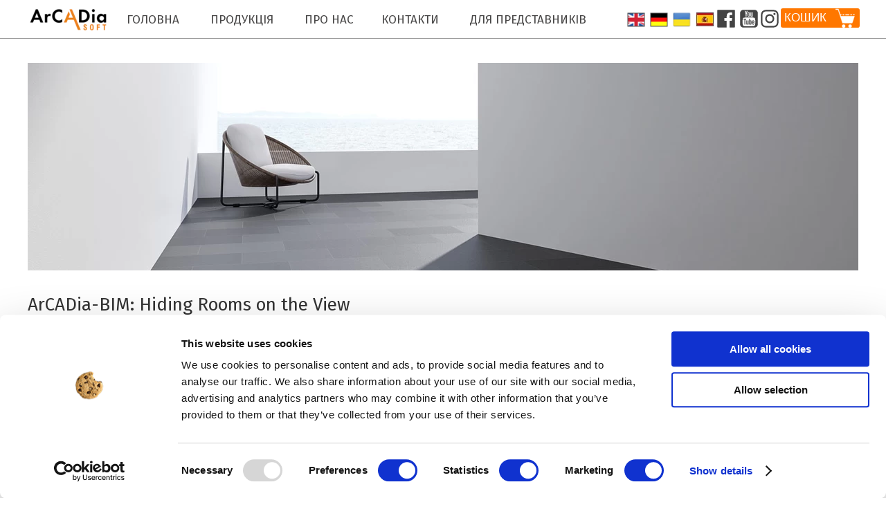

--- FILE ---
content_type: text/html;charset=utf-8
request_url: https://arcadiabimsystem.com/uk/arcadia-bim-hiding-rooms-on-the-view-uk
body_size: 41665
content:
<!doctype html><html lang="uk"><head><link rel="preload" href="/files/dynamicContent/sites/m09yeq/images/uk/newspage_176/mjr1qssh/element_15053/rwdMode_4/640x300/ArCADia-BIM-best-cad-software---HIDING-ROOMS-ON-THE-VIEW.webp" as="image" fetchpriority="high" media="(max-width: 412px)">
<meta charset="utf-8">
<meta property="og:title" content="CAD Software, 2d drawing, 2D drafting, AutoCAD LT, 2D, 3D, collaborate, cad drawings, solidedge, autodesk, autocad, DWG file support">
<meta property="og:site_name" content="ArCADiaBIMsystem">
<meta property="og:description" content="Discover ArCADia BIM professional CAD software that lets you create, edit, view and markup any kind of 2D and 3D DWG file with greater ease, speed, and efficiency">
<meta property="og:url" content="https://arcadiabimsystem.com/uk/arcadia-bim-hiding-rooms-on-the-view-uk">
<meta property="og:image" content="https://arcadiabimsystem.com/lib/m09yeq/ArCADia-BIM-best-cad-software---HIDING-ROOMS-ON-THE-VIEW-krq7r5t8.jpg">
<meta property="og:image:width" content="1500">
<meta property="og:image:height" content="380">
<meta property="og:type" content="article">
<meta property="og:locale" content="uk_UA">
<link rel="preconnect" href="https://www.googletagmanager.com" crossorigin="">
<link rel="preconnect" href="https://fonts.googleapis.com" crossorigin="">
<link rel="preconnect" href="https://fonts.gstatic.com" crossorigin="">
<script id="googleFontsLinks" type="application/json">["https://fonts.googleapis.com/css?family=Fira+Sans:400&subset=latin-ext"]</script>
<style>
        @font-face {
            font-family: 'Cardo';
            src: url("/files/userFonts/_basicFonts/Cardo/Cardo-Bold.ttf");
            font-weight:700;
            font-style:normal;
            font-display: swap;
        }
        
        @font-face {
            font-family: 'Cardo';
            src: url("/files/userFonts/_basicFonts/Cardo/Cardo-Italic.ttf");
            font-weight:400;
            font-style:italic;
            font-display: swap;
        }
        
        @font-face {
            font-family: 'Cardo';
            src: url("/files/userFonts/_basicFonts/Cardo/Cardo-Regular.ttf");
            font-weight:400;
            font-style:normal;
            font-display: swap;
        }
        
        @font-face {
            font-family: 'Cinzel';
            src: url("/files/userFonts/_basicFonts/Cinzel/Cinzel-Bold.ttf");
            font-weight:700;
            font-style:normal;
            font-display: swap;
        }
        
        @font-face {
            font-family: 'Cinzel';
            src: url("/files/userFonts/_basicFonts/Cinzel/Cinzel-Regular.ttf");
            font-weight:400;
            font-style:normal;
            font-display: swap;
        }
        
        @font-face {
            font-family: 'Cormorant Garamond';
            src: url("/files/userFonts/_basicFonts/Cormorant_Garamond/CormorantGaramond-Regular.ttf");
            font-weight:400;
            font-style:normal;
            font-display: swap;
        }
        
        @font-face {
            font-family: 'Cormorant Garamond';
            src: url("/files/userFonts/_basicFonts/Cormorant_Garamond/CormorantGaramond-Bold.ttf");
            font-weight:700;
            font-style:normal;
            font-display: swap;
        }
        
        @font-face {
            font-family: 'Cormorant Garamond';
            src: url("/files/userFonts/_basicFonts/Cormorant_Garamond/CormorantGaramond-Italic.ttf");
            font-weight:400;
            font-style:italic;
            font-display: swap;
        }
        
        @font-face {
            font-family: 'Cormorant Garamond';
            src: url("/files/userFonts/_basicFonts/Cormorant_Garamond/CormorantGaramond-BoldItalic.ttf");
            font-weight:700;
            font-style:italic;
            font-display: swap;
        }
        
        @font-face {
            font-family: 'Cormorant Infant';
            src: url("/files/userFonts/_basicFonts/Cormorant_Infant/CormorantInfant-Regular.ttf");
            font-weight:400;
            font-style:normal;
            font-display: swap;
        }
        
        @font-face {
            font-family: 'Cormorant Infant';
            src: url("/files/userFonts/_basicFonts/Cormorant_Infant/CormorantInfant-Bold.ttf");
            font-weight:700;
            font-style:normal;
            font-display: swap;
        }
        
        @font-face {
            font-family: 'Cormorant Infant';
            src: url("/files/userFonts/_basicFonts/Cormorant_Infant/CormorantInfant-Italic.ttf");
            font-weight:400;
            font-style:italic;
            font-display: swap;
        }
        
        @font-face {
            font-family: 'Cormorant Infant';
            src: url("/files/userFonts/_basicFonts/Cormorant_Infant/CormorantInfant-BoldItalic.ttf");
            font-weight:700;
            font-style:italic;
            font-display: swap;
        }
        
        @font-face {
            font-family: 'Cormorant Unicase';
            src: url("/files/userFonts/_basicFonts/Cormorant_Unicase/CormorantUnicase-Regular.ttf");
            font-weight:400;
            font-style:normal;
            font-display: swap;
        }
        
        @font-face {
            font-family: 'Cormorant Unicase';
            src: url("/files/userFonts/_basicFonts/Cormorant_Unicase/CormorantUnicase-Bold.ttf");
            font-weight:700;
            font-style:normal;
            font-display: swap;
        }
        
        @font-face {
            font-family: 'Dancing Script';
            src: url("/files/userFonts/_basicFonts/Dancing_Script/DancingScript-Regular.ttf");
            font-weight:400;
            font-style:normal;
            font-display: swap;
        }
        
        @font-face {
            font-family: 'Dancing Script';
            src: url("/files/userFonts/_basicFonts/Dancing_Script/DancingScript-Bold.ttf");
            font-weight:700;
            font-style:normal;
            font-display: swap;
        }
        
        @font-face {
            font-family: 'DM Sans';
            src: url("/files/userFonts/_basicFonts/DM_Sans/DMSans-Regular.ttf");
            font-weight:400;
            font-style:normal;
            font-display: swap;
        }
        
        @font-face {
            font-family: 'DM Sans';
            src: url("/files/userFonts/_basicFonts/DM_Sans/DMSans-Bold.ttf");
            font-weight:700;
            font-style:normal;
            font-display: swap;
        }
        
        @font-face {
            font-family: 'DM Sans';
            src: url("/files/userFonts/_basicFonts/DM_Sans/DMSans-Italic.ttf");
            font-weight:400;
            font-style:italic;
            font-display: swap;
        }
        
        @font-face {
            font-family: 'DM Sans';
            src: url("/files/userFonts/_basicFonts/DM_Sans/DMSans-BoldItalic.ttf");
            font-weight:700;
            font-style:italic;
            font-display: swap;
        }
        
        @font-face {
            font-family: 'DM Serif Display';
            src: url("/files/userFonts/_basicFonts/DM_Serif_Display/DMSerifDisplay-Regular.ttf");
            font-weight:400;
            font-style:normal;
            font-display: swap;
        }
        
        @font-face {
            font-family: 'DM Serif Display';
            src: url("/files/userFonts/_basicFonts/DM_Serif_Display/DMSerifDisplay-Italic.ttf");
            font-weight:400;
            font-style:italic;
            font-display: swap;
        }
        
        @font-face {
            font-family: 'Inter';
            src: url("/files/userFonts/_basicFonts/Inter/Inter-Regular.ttf");
            font-weight:400;
            font-style:normal;
            font-display: swap;
        }
        
        @font-face {
            font-family: 'Inter';
            src: url("/files/userFonts/_basicFonts/Inter/Inter-Bold.ttf");
            font-weight:700;
            font-style:normal;
            font-display: swap;
        }
        
        @font-face {
            font-family: 'Josefin Sans';
            src: url("/files/userFonts/_basicFonts/Josefin_Sans/JosefinSans-Regular.ttf");
            font-weight:400;
            font-style:normal;
            font-display: swap;
        }
        
        @font-face {
            font-family: 'Josefin Sans';
            src: url("/files/userFonts/_basicFonts/Josefin_Sans/JosefinSans-Bold.ttf");
            font-weight:700;
            font-style:normal;
            font-display: swap;
        }
        
        @font-face {
            font-family: 'Josefin Sans';
            src: url("/files/userFonts/_basicFonts/Josefin_Sans/JosefinSans-Italic.ttf");
            font-weight:400;
            font-style:italic;
            font-display: swap;
        }
        
        @font-face {
            font-family: 'Josefin Sans';
            src: url("/files/userFonts/_basicFonts/Josefin_Sans/JosefinSans-BoldItalic.ttf");
            font-weight:700;
            font-style:italic;
            font-display: swap;
        }
        
        @font-face {
            font-family: 'Jost';
            src: url("/files/userFonts/_basicFonts/Jost/Jost-Regular.ttf");
            font-weight:400;
            font-style:normal;
            font-display: swap;
        }
        
        @font-face {
            font-family: 'Jost';
            src: url("/files/userFonts/_basicFonts/Jost/Jost-Bold.ttf");
            font-weight:700;
            font-style:normal;
            font-display: swap;
        }
        
        @font-face {
            font-family: 'Jost';
            src: url("/files/userFonts/_basicFonts/Jost/Jost-Italic.ttf");
            font-weight:400;
            font-style:italic;
            font-display: swap;
        }
        
        @font-face {
            font-family: 'Jost';
            src: url("/files/userFonts/_basicFonts/Jost/Jost-BoldItalic.ttf");
            font-weight:700;
            font-style:italic;
            font-display: swap;
        }
        
        @font-face {
            font-family: 'Lato';
            src: url("/files/userFonts/_basicFonts/Lato/Lato-Regular.ttf");
            font-weight:400;
            font-style:normal;
            font-display: swap;
        }
        
        @font-face {
            font-family: 'Lato';
            src: url("/files/userFonts/_basicFonts/Lato/Lato-Bold.ttf");
            font-weight:700;
            font-style:normal;
            font-display: swap;
        }
        
        @font-face {
            font-family: 'Lato';
            src: url("/files/userFonts/_basicFonts/Lato/Lato-Italic.ttf");
            font-weight:400;
            font-style:italic;
            font-display: swap;
        }
        
        @font-face {
            font-family: 'Lato';
            src: url("/files/userFonts/_basicFonts/Lato/Lato-BoldItalic.ttf");
            font-weight:700;
            font-style:italic;
            font-display: swap;
        }
        
        @font-face {
            font-family: 'League Spartan';
            src: url("/files/userFonts/_basicFonts/League_Spartan/LeagueSpartan-Regular.ttf");
            font-weight:400;
            font-style:normal;
            font-display: swap;
        }
        
        @font-face {
            font-family: 'League Spartan';
            src: url("/files/userFonts/_basicFonts/League_Spartan/LeagueSpartan-Regular.ttf");
            font-weight:700;
            font-style:normal;
            font-display: swap;
        }
        
        @font-face {
            font-family: 'Libre Baskerville';
            src: url("/files/userFonts/_basicFonts/Libre_Baskerville/LibreBaskerville-Regular.ttf");
            font-weight:400;
            font-style:normal;
            font-display: swap;
        }
        
        @font-face {
            font-family: 'Libre Baskerville';
            src: url("/files/userFonts/_basicFonts/Libre_Baskerville/LibreBaskerville-Bold.ttf");
            font-weight:700;
            font-style:normal;
            font-display: swap;
        }
        
        @font-face {
            font-family: 'Libre Baskerville';
            src: url("/files/userFonts/_basicFonts/Libre_Baskerville/LibreBaskerville-Italic.ttf");
            font-weight:400;
            font-style:italic;
            font-display: swap;
        }
        
        @font-face {
            font-family: 'Libre Bodoni';
            src: url("/files/userFonts/_basicFonts/Libre_Bodoni/LibreBodoni-Regular.ttf");
            font-weight:400;
            font-style:normal;
            font-display: swap;
        }
        
        @font-face {
            font-family: 'Libre Bodoni';
            src: url("/files/userFonts/_basicFonts/Libre_Bodoni/LibreBodoni-Bold.ttf");
            font-weight:700;
            font-style:normal;
            font-display: swap;
        }
        
        @font-face {
            font-family: 'Libre Bodoni';
            src: url("/files/userFonts/_basicFonts/Libre_Bodoni/LibreBodoni-Italic.ttf");
            font-weight:400;
            font-style:italic;
            font-display: swap;
        }
        
        @font-face {
            font-family: 'Libre Bodoni';
            src: url("/files/userFonts/_basicFonts/Libre_Bodoni/LibreBodoni-BoldItalic.ttf");
            font-weight:700;
            font-style:italic;
            font-display: swap;
        }
        
        @font-face {
            font-family: 'Montserrat';
            src: url("/files/userFonts/_basicFonts/Montserrat/Montserrat-Regular.ttf");
            font-weight:400;
            font-style:normal;
            font-display: swap;
        }
        
        @font-face {
            font-family: 'Montserrat';
            src: url("/files/userFonts/_basicFonts/Montserrat/Montserrat-Bold.ttf");
            font-weight:700;
            font-style:normal;
            font-display: swap;
        }
        
        @font-face {
            font-family: 'Montserrat';
            src: url("/files/userFonts/_basicFonts/Montserrat/Montserrat-Italic.ttf");
            font-weight:400;
            font-style:italic;
            font-display: swap;
        }
        
        @font-face {
            font-family: 'Montserrat';
            src: url("/files/userFonts/_basicFonts/Montserrat/Montserrat-BoldItalic.ttf");
            font-weight:700;
            font-style:italic;
            font-display: swap;
        }
        
        @font-face {
            font-family: 'Montserrat Alternates';
            src: url("/files/userFonts/_basicFonts/Montserrat_Alternates/MontserratAlternates-Regular.ttf");
            font-weight:400;
            font-style:normal;
            font-display: swap;
        }
        
        @font-face {
            font-family: 'Montserrat Alternates';
            src: url("/files/userFonts/_basicFonts/Montserrat_Alternates/MontserratAlternates-Bold.ttf");
            font-weight:700;
            font-style:normal;
            font-display: swap;
        }
        
        @font-face {
            font-family: 'Montserrat Alternates';
            src: url("/files/userFonts/_basicFonts/Montserrat_Alternates/MontserratAlternates-Italic.ttf");
            font-weight:400;
            font-style:italic;
            font-display: swap;
        }
        
        @font-face {
            font-family: 'Montserrat Alternates';
            src: url("/files/userFonts/_basicFonts/Montserrat_Alternates/MontserratAlternates-BoldItalic.ttf");
            font-weight:700;
            font-style:italic;
            font-display: swap;
        }
        
        @font-face {
            font-family: 'Open Sans';
            src: url("/files/userFonts/_basicFonts/Open_Sans/OpenSans-Regular.ttf");
            font-weight:400;
            font-style:normal;
            font-display: swap;
        }
        
        @font-face {
            font-family: 'Open Sans';
            src: url("/files/userFonts/_basicFonts/Open_Sans/OpenSans-Bold.ttf");
            font-weight:700;
            font-style:normal;
            font-display: swap;
        }
        
        @font-face {
            font-family: 'Open Sans';
            src: url("/files/userFonts/_basicFonts/Open_Sans/OpenSans-Italic.ttf");
            font-weight:400;
            font-style:italic;
            font-display: swap;
        }
        
        @font-face {
            font-family: 'Open Sans';
            src: url("/files/userFonts/_basicFonts/Open_Sans/OpenSans-BoldItalic.ttf");
            font-weight:700;
            font-style:italic;
            font-display: swap;
        }
        
        @font-face {
            font-family: 'Outfit';
            src: url("/files/userFonts/_basicFonts/Outfit/Outfit-Regular.ttf");
            font-weight:400;
            font-style:normal;
            font-display: swap;
        }
        
        @font-face {
            font-family: 'Outfit';
            src: url("/files/userFonts/_basicFonts/Outfit/Outfit-Bold.ttf");
            font-weight:700;
            font-style:normal;
            font-display: swap;
        }
        
        @font-face {
            font-family: 'Questrial';
            src: url("/files/userFonts/_basicFonts/Questrial/Questrial-Regular.ttf");
            font-weight:400;
            font-style:normal;
            font-display: swap;
        }
        
        @font-face {
            font-family: 'Palatino Linotype';
            src: url("/files/userFonts/_basicFonts/Palatino_Linotype/PalatinoLinotype-Regular.ttf");
            font-weight:400;
            font-style:normal;
            font-display: swap;
        }
        
        @font-face {
            font-family: 'Palatino Linotype';
            src: url("/files/userFonts/_basicFonts/Palatino_Linotype/PalatinoLinotype-Bold.ttf");
            font-weight:700;
            font-style:normal;
            font-display: swap;
        }
        
        @font-face {
            font-family: 'Palatino Linotype';
            src: url("/files/userFonts/_basicFonts/Palatino_Linotype/PalatinoLinotype-Italic.ttf");
            font-weight:400;
            font-style:italic;
            font-display: swap;
        }
        
        @font-face {
            font-family: 'Palatino Linotype';
            src: url("/files/userFonts/_basicFonts/Palatino_Linotype/PalatinoLinotype-BoldItalic.ttf");
            font-weight:700;
            font-style:italic;
            font-display: swap;
        }
        
        @font-face {
            font-family: 'Petit Formal Script';
            src: url("/files/userFonts/_basicFonts/Petit_Formal_Script/PetitFormalScript-Regular.ttf");
            font-weight:400;
            font-style:normal;
            font-display: swap;
        }
        
        @font-face {
            font-family: 'Philosopher';
            src: url("/files/userFonts/_basicFonts/Philosopher/Philosopher-Regular.ttf");
            font-weight:400;
            font-style:normal;
            font-display: swap;
        }
        
        @font-face {
            font-family: 'Philosopher';
            src: url("/files/userFonts/_basicFonts/Philosopher/Philosopher-Bold.ttf");
            font-weight:700;
            font-style:normal;
            font-display: swap;
        }
        
        @font-face {
            font-family: 'Philosopher';
            src: url("/files/userFonts/_basicFonts/Philosopher/Philosopher-Italic.ttf");
            font-weight:400;
            font-style:italic;
            font-display: swap;
        }
        
        @font-face {
            font-family: 'Philosopher';
            src: url("/files/userFonts/_basicFonts/Philosopher/Philosopher-BoldItalic.ttf");
            font-weight:700;
            font-style:italic;
            font-display: swap;
        }
        
        @font-face {
            font-family: 'Playfair Display';
            src: url("/files/userFonts/_basicFonts/Playfair_Display/PlayfairDisplay-Regular.ttf");
            font-weight:400;
            font-style:normal;
            font-display: swap;
        }
        
        @font-face {
            font-family: 'Playfair Display';
            src: url("/files/userFonts/_basicFonts/Playfair_Display/PlayfairDisplay-Bold.ttf");
            font-weight:700;
            font-style:normal;
            font-display: swap;
        }
        
        @font-face {
            font-family: 'Playfair Display';
            src: url("/files/userFonts/_basicFonts/Playfair_Display/PlayfairDisplay-Italic.ttf");
            font-weight:400;
            font-style:italic;
            font-display: swap;
        }
        
        @font-face {
            font-family: 'Playfair Display';
            src: url("/files/userFonts/_basicFonts/Playfair_Display/PlayfairDisplay-BoldItalic.ttf");
            font-weight:700;
            font-style:italic;
            font-display: swap;
        }
        
        @font-face {
            font-family: 'Poppins';
            src: url("/files/userFonts/_basicFonts/Poppins/Poppins-Regular.ttf");
            font-weight:400;
            font-style:normal;
            font-display: swap;
        }
        
        @font-face {
            font-family: 'Poppins';
            src: url("/files/userFonts/_basicFonts/Poppins/Poppins-Bold.ttf");
            font-weight:700;
            font-style:normal;
            font-display: swap;
        }
        
        @font-face {
            font-family: 'Poppins';
            src: url("/files/userFonts/_basicFonts/Poppins/Poppins-Italic.ttf");
            font-weight:400;
            font-style:italic;
            font-display: swap;
        }
        
        @font-face {
            font-family: 'Poppins';
            src: url("/files/userFonts/_basicFonts/Poppins/Poppins-BoldItalic.ttf");
            font-weight:700;
            font-style:italic;
            font-display: swap;
        }
        
        @font-face {
            font-family: 'Poppins Black';
            src: url("/files/userFonts/_basicFonts/Poppins_Black/Poppins-Black.ttf");
            font-weight:900;
            font-style:normal;
            font-display: swap;
        }
        
        @font-face {
            font-family: 'Poppins Black';
            src: url("/files/userFonts/_basicFonts/Poppins_Black/Poppins-BlackItalic.ttf");
            font-weight:900;
            font-style:italic;
            font-display: swap;
        }
        
        @font-face {
            font-family: 'Raleway';
            src: url("/files/userFonts/_basicFonts/Raleway/Raleway-Regular.ttf");
            font-weight:400;
            font-style:normal;
            font-display: swap;
        }
        
        @font-face {
            font-family: 'Raleway';
            src: url("/files/userFonts/_basicFonts/Raleway/Raleway-Bold.ttf");
            font-weight:700;
            font-style:normal;
            font-display: swap;
        }
        
        @font-face {
            font-family: 'Raleway';
            src: url("/files/userFonts/_basicFonts/Raleway/Raleway-Italic.ttf");
            font-weight:400;
            font-style:italic;
            font-display: swap;
        }
        
        @font-face {
            font-family: 'Raleway';
            src: url("/files/userFonts/_basicFonts/Raleway/Raleway-BoldItalic.ttf");
            font-weight:700;
            font-style:italic;
            font-display: swap;
        }
        
        @font-face {
            font-family: 'Roboto';
            src: url("/files/userFonts/_basicFonts/Roboto/Roboto-Regular.ttf");
            font-weight:400;
            font-style:normal;
            font-display: swap;
        }
        
        @font-face {
            font-family: 'Roboto';
            src: url("/files/userFonts/_basicFonts/Roboto/Roboto-Bold.ttf");
            font-weight:700;
            font-style:normal;
            font-display: swap;
        }
        
        @font-face {
            font-family: 'Roboto';
            src: url("/files/userFonts/_basicFonts/Roboto/Roboto-Italic.ttf");
            font-weight:400;
            font-style:italic;
            font-display: swap;
        }
        
        @font-face {
            font-family: 'Roboto';
            src: url("/files/userFonts/_basicFonts/Roboto/Roboto-BoldItalic.ttf");
            font-weight:700;
            font-style:italic;
            font-display: swap;
        }
        
        @font-face {
            font-family: 'Roboto Mono';
            src: url("/files/userFonts/_basicFonts/Roboto_Mono/RobotoMono-Regular.ttf");
            font-weight:400;
            font-style:normal;
            font-display: swap;
        }
        
        @font-face {
            font-family: 'Roboto Mono';
            src: url("/files/userFonts/_basicFonts/Roboto_Mono/RobotoMono-Bold.ttf");
            font-weight:700;
            font-style:normal;
            font-display: swap;
        }
        
        @font-face {
            font-family: 'Roboto Mono';
            src: url("/files/userFonts/_basicFonts/Roboto_Mono/RobotoMono-Italic.ttf");
            font-weight:400;
            font-style:italic;
            font-display: swap;
        }
        
        @font-face {
            font-family: 'Roboto Mono';
            src: url("/files/userFonts/_basicFonts/Roboto_Mono/RobotoMono-BoldItalic.ttf");
            font-weight:700;
            font-style:italic;
            font-display: swap;
        }
        
        @font-face {
            font-family: 'Syne Regular';
            src: url("/files/userFonts/_basicFonts/Syne/Syne-Regular.ttf");
            font-weight:400;
            font-style:normal;
            font-display: swap;
        }
        
        @font-face {
            font-family: 'Syne Regular';
            src: url("/files/userFonts/_basicFonts/Syne/Syne-Bold.ttf");
            font-weight:700;
            font-style:normal;
            font-display: swap;
        }
        
        @font-face {
            font-family: 'Tenor Sans';
            src: url("/files/userFonts/_basicFonts/Tenor_Sans/TenorSans-Regular.ttf");
            font-weight:400;
            font-style:normal;
            font-display: swap;
        }
        
        @font-face {
            font-family: 'Work Sans';
            src: url("/files/userFonts/_basicFonts/Work_Sans/WorkSans-Regular.ttf");
            font-weight:400;
            font-style:normal;
            font-display: swap;
        }
        
        @font-face {
            font-family: 'Work Sans';
            src: url("/files/userFonts/_basicFonts/Work_Sans/WorkSans-Bold.ttf");
            font-weight:700;
            font-style:normal;
            font-display: swap;
        }
        
        @font-face {
            font-family: 'Work Sans';
            src: url("/files/userFonts/_basicFonts/Work_Sans/WorkSans-Italic.ttf");
            font-weight:400;
            font-style:italic;
            font-display: swap;
        }
        
        @font-face {
            font-family: 'Work Sans';
            src: url("/files/userFonts/_basicFonts/Work_Sans/WorkSans-BoldItalic.ttf");
            font-weight:700;
            font-style:italic;
            font-display: swap;
        }
        </style>


<script type="text/javascript">
    window.wwCdnFailSafe = {
        loadPageWithoutCdn: function (){
            let param = 'forcePageWithoutCdn';
            if(location.search.indexOf(param) === -1){
                let url = new URL(location.href)
                url.searchParams.append(param, 'true');
                location.href = url.toString();
            }
        }
    }
</script>

<style type="text/css">:root {--vertical-scrollbar-width: 0px;}body {-webkit-text-size-adjust: 100%;background-color: #ffffff;font-family: Arial, sans-serif;font-size: 12px;font-style: normal;font-weight: 400;position: relative;height: 1px;-webkit-font-smoothing: antialiased;--body-right-margin: 0;}body.snip-open > #body {overflow: initial;}body.body--transformed-for-ai-preview{transform-origin: left top;transform: scale(var(--ai-preview-scale-factor));}body:not([data-page-app-status="uninitialized"]) #body, body[data-fast-page-rendering="false"] #body {overflow: hidden;}#body {height: 100%;width: 100%;position: absolute;}.page_background {z-index: -1;}.fixed_background {position: fixed;top: 0;bottom: 0;left: 0;right: 0}.scroll_background {width: 100%;}iframe {border: medium none;display: block;}.w-object {position: absolute;}.content {overflow: hidden;word-wrap: break-word;height: 100%;-moz-box-sizing: border-box;box-sizing: border-box;position: relative;}.content .title {color: #CCCCCC;overflow: hidden;padding: 10px 0;text-align: center;text-overflow: ellipsis;}.ww_form_input_wrapper > .ww_inner_element_content {display: block;}.ww_form_input_wrapper select[multiple] {overflow-x: hidden;overflow-y: scroll;}.ww_inner_element {-moz-box-sizing: border-box;box-sizing: border-box;position: relative;}.ww_inner_element_content {overflow: hidden;text-overflow: ellipsis;box-sizing: border-box;min-height: 1em;}.ww_element[data-element-type="gallery"] .ww_inner_element,.ww_element[data-element-type="slider"] .ww_inner_element {position: absolute;}textarea.ww_inner_element_content {overflow: auto;}.ww_transparent {opacity: 0 !important;}.ww_element[data-element-type="img"] .content {transform: translateZ(0);}.ww_image_wrapper {height: 100%;overflow: hidden;width: 100%;}.ww_image_wrapper > img, .ww_media_player_content img {position: absolute;display: block;left: 0;top: 0;}.ww_image_wrapper > img.image-uninitialized {display: none;}.ww_image_wrapper {position: relative;}.ww_image_wrapper img.svgImage, .ww_media_player_content .video-custom-thumbnail img.svgImage {background-repeat: no-repeat;background-position: 50% calc(50% + 0px);display: block;width: 100%;height: 100%;}.ww_element[fullwidth="true"] .ww_image_wrapper img {max-width: none;max-height: none;}.galleryList {display: none;}.preload-slider-wrapper {display: none;}.preload-slider-wrapper,.preload-slider{width: inherit;height: inherit;}.ww_lightbox .break {flex-basis: 100%;}.lightbox_title {overflow: hidden;text-align: center;text-overflow: ellipsis;word-break: break-word;-moz-box-sizing: border-box;}.image_lightbox_outer_wrapper {-moz-box-sizing: border-box;box-sizing: border-box;overflow: hidden;transform: translateZ(0);-webkit-transform: translateZ(0);}.image_lightbox_inner_wrapper {height: 100%;width: 100%;overflow: hidden;display: flex;align-items: center;justify-content: center;}.image_lightbox_container {font-size: 0;line-height: 0;}.ww_lightbox.imageAnimationsEnabled .image_lightbox_inner_wrapper {transition: transform 0.25s ease-out 0s;-webkit-transition: -webkit-transform 0.25s ease-out 0s;}.ww_lightbox.imageAnimationsEnabled .image_lightbox_inner_wrapper:hover {transform: scale(1.2);-webkit-transform: scale(1.2);}.ww_element.transitionAnimationRunning > .content,.ww_element.transitionAnimationRunning > .backgroundOverlay {opacity: 0 !important;}.mobileMenuIcon.transitionAnimationRunning {opacity: 0 !important;}.ww_button_content {overflow: hidden;width: 100%;border-width: 0;}.ww_button_content a {-webkit-tap-highlight-color: transparent;}.ww_button_wrapper {position: relative;width: 100%;height: 100%;box-sizing: border-box;overflow: hidden;}.ww_button_link {top: 0;bottom: 0;right: 0;left: 0;position: absolute;background-color: rgba(0, 0, 0, 0);}.ww_button_text_wrapper {display: table;width: 100%;height: 100%;position: relative;box-sizing: border-box;}.ww_button_text {display: table-cell;vertical-align: middle;text-align: center;}.ww_login_wrapper > .ww_login_tool_text_login {display: table-cell;}.ww_login_wrapper > .ww_login_tool_text_logout {display: none}.ww_login_tool_logged > .ww_login_wrapper > .ww_login_tool_text_login {display: none;}.ww_login_tool_logged > .ww_login_wrapper > .ww_login_tool_text_logout {display: table-cell;}.embedded_html_content {width: 100%;height: 100%;}.uninitialized_html_content {display: none;}.ww_element[data-element-type="htmltool"][data-dynamic-height="true"] .embedded_html_content {width: 100%;height: auto;}.ww_element[data-element-type="htmltool"]:not([data-dynamic-height="true"]) .embedded_html_content {overflow: auto;}.language_selector {font-size: 0px;}.language_selector > li {position: relative;overflow: hidden;}.language_selector_horizontal > li {display: inline-block;}.language_selector_flag > a > img {left: 50%;position: absolute;top: 50%;transform: translate(-50%, -50%);-webkit-transform: translate(-50%, -50%);}.ww_form.textEdit--simple .ww_inner_element_content {white-space: pre;}.ww_form_frame {width: 100%;}.ww_form_item {direction: ltr;}.ww_form_cell_1 {vertical-align: top;}.ww_form_cell_2 {width: auto;vertical-align: top;}.ww_form_input_wrapper .ww_form_select_wrapper {display: inline-block;}.ww_form_frame input[type="text"], .ww_form_frame input[type="file"], .ww_form_frame textarea, .ww_form_frame select {-moz-box-sizing: border-box;box-sizing: border-box;border: medium none;resize: none;width: 100%;vertical-align: middle;overflow-x: hidden;font-style: inherit;font-variant: inherit;font-weight: inherit;font-stretch: inherit;font-size: inherit;font-family: inherit;color: inherit;text-decoration: inherit;text-align: inherit;text-transform: inherit;text-shadow: inherit;line-height: inherit;}.ww_form_frame input[type="text"], .ww_form_frame input[type="file"], .ww_form_frame textarea {background: none repeat scroll 0 0 rgba(0, 0, 0, 0);}.ww_form_frame textarea {height: 8em;}.ww_form_frame input[type="checkbox"] {display: block;}.ww_form_frame select {border: medium none;font-family: inherit;}.ww_form_frame .ww_multiple_select_option .ww_multiple_select_checkbox {float: left;}.ww_form_frame .ww_multiple_select_option {display: flex;align-items: baseline;word-break: break-word;}.ww_form_frame ::-webkit-input-placeholder {color: inherit;text-decoration: inherit;opacity: 0.3;}.ww_form_frame ::-moz-placeholder {color: inherit;text-decoration: inherit;opacity: 0.3;}.ww_form_frame :-moz-placeholder {color: inherit;text-decoration: inherit;opacity: 0.3;}.ww_form_frame :-ms-input-placeholder {color: inherit;text-decoration: inherit;opacity: 0.3;}.ww_form_frame .ww_multiple_select_option .ww_inner_element_content {overflow: visible;white-space: initial;}.ww_form_frame .ww_multiple_select_option input.ww_multiple_select_checkbox {margin-left: 0.0625rem;flex-shrink: 0}.ww_form_frame .ww_form_frame_info_wrapper .ww_inner_element_content {overflow: visible;line-height: normal;}.ww_submit_button_wrapper {display: inline-block;vertical-align: middle;width: 100%;}.ww_submit_button_content {cursor: pointer;display: inline-block;vertical-align: middle;white-space: nowrap;}.ww_submit_button_content > .ww_normal_text {display: block}.ww_submit_button_content > .ww_hover_text {display: none;}.ww_submit_button_content > div {background-color: transparent !important;min-height: 1em;}.ww_submit_button_content:hover > .ww_normal_text {display: none;}.ww_submit_button_content:hover > .ww_hover_text {display: block;}.ww_form_frame_info_wrapper {opacity: 0;display: none;width: 100%;}.ww_form_frame_info {display: block;}.ww_form_frame_info_error {display: none;}.ww_form[data-valid="false"] .ww_form_frame_info {display: none;}.ww_form[data-valid="false"] .ww_form_frame_info_error {display: block;}.ww_form_item > .ww_form_cell_2[data-valid="false"] > div > * {border-color: red !important;}.ww_form_item > .ww_form_cell_2[data-valid="false"] input[type="checkbox"] {outline: 1px solid red;}a {text-decoration: none;}a.custom_link {font-size: inherit;line-height: inherit;}a.custom_link:hover {font-size: inherit;line-height: inherit;}.text_content {overflow: hidden;}.text_content ul,.wwTextContent ul {list-style-type: disc;padding-left: 30px;}.text_content ol,.wwTextContent ol {list-style-type: decimal;padding-left: 30px;}.text_content ul ul,.wwTextContent ul ul {list-style-type: square;margin: 0;}.text_content ul ul ul,.wwTextContent ul ul ul {list-style-type: circle;margin: 0;}.text_content ul ul ul ul,.wwTextContent ul ul ul ul {list-style-type: disc;margin: 0;}.text_content ol ol,.wwTextContent ol ol {list-style-type: lower-alpha;margin: 0;}.text_content ol ol ol,.wwTextContent ol ol ol {list-style-type: upper-roman;margin: 0;}.text_content ol ol ol ol,.wwTextContent ol ol ol ol {list-style-type: decimal;margin: 0;}.text_content blockquote,.wwTextContent blockquote {padding-left: 30px;}.text_content .innerElement,.wwTextContent .innerElement {box-sizing: border-box;-moz-box-sizing: border-box;}.text_content iframe,.wwTextContent iframe {display: inline-block;}.layerContainer {position: absolute;}.news_element {height: auto;}.ww_facebook_element {overflow: visible;}.ww_facebook_element > .facebook_container {width: 100%;height: 100%;display: table;}.ww_facebook_element .table_row {display: table-row;width: 100%;height: 100%;text-align: center;}.ww_facebook_element .outer_wrapper {display: table-cell;vertical-align: middle;}.ww_facebook_element .inner_wrapper {display: inline-block;}.ww_googleMaps_element {width: 100%;height: 100%;}.ww_googleMaps_content {transform: translateZ(0px);-webkit-transform: translateZ(0px);}.ww_strobe_player_element {width: 100%;height: 100%;}.ww_module_element {height: 100%;width: 100%;overflow: auto;position: relative;}.ww_media_player_content {transform: translateZ(0px);-webkit-transform: translateZ(0px);}.ww_media_player_content > iframe {width: 100%;height: 100%;}.ww_media_player_content > video {width: 100%;height: 100%;object-fit: cover;font-family: 'object-fit: cover;';}.ww_media_player_content .ww_video_error_wrapper {background-color: #333;height: 100%;overflow: hidden;position: relative;width: 100%;}.ww_media_player_content .ww_video_error_text {color: #ff4444;font-size: 20px;left: 50%;position: absolute;text-align: center;top: 50%;transform: translate(-50%, -50%);}.ww_text_wrapper:not(.forceLineHeight),.ww_text_wrapper:not(.forceLineHeight) > * {line-height: normal !important;}body .ww_text_wrapper img {cursor: pointer;}.ww_element[data-element-type='gallery'] .content,.ww_element[data-element-type='slider'] .content,.ww_element[data-element-type='lightbox'] .content,.ww_element[data-element-type='socialMedia'] .content {transform: translateZ(0px);-webkit-transform: translateZ(0px);}.ww_button_content > a {color: inherit;text-decoration: none;}.ww_element[data-element-type='slider'] .wwTextContent {color: #FFFFFF;}.ww_element .wwTextContent > *:last-child {margin-bottom: 0;}#container > div[data-element-type="form"] {text-decoration: none;}.ww_element[data-element-type='button']:not(:hover) .wwTextContent {pointer-events: none;}.ww_element a[data-link-type="interactionLinkData"] {cursor: pointer;}div[data-element-type="product"] > div:not([wwbuttonstate="disabled"]),div[data-element-type="shopCart"] {cursor: pointer;}.ww_element .backgroundOverlay {position: absolute;width: 100%;height: 100%;left: 0;top: 0;pointer-events: none;}.pswp .pswp__caption a {color: #ffffff;text-decoration: underline;}.cursor--pointer {cursor: pointer;}.cursor--text {cursor: text;}div[data-element-type="counter"] .content > * {white-space: nowrap;}.ww_element[data-element-type="lightbox"] > .content {overflow: visible;}.ww_element[data-element-type="img"] a[target] {display: flex;}body,div,dl,dt,dd,ul,ol,li,h1,h2,h3,h4,h5,h6,pre,form,fieldset,input,textarea,p,blockquote,th,td {margin:0;padding:0;}table {border-collapse:collapse;border-spacing:0;}button {font-family: inherit;}fieldset,img {border:0;}address,caption,cite,code,dfn,th,var {font-style:normal;font-weight:normal;}ol,ul {list-style:none;}caption,th {text-align:left;}h1,h2,h3,h4,h5,h6 {font-weight:normal;}q:before,q:after {content:'';}abbr,acronym { border:0;}select {appearance: none;-webkit-appearance: none;-moz-appearance: none;cursor: pointer;padding-right: 1rem;background: url('/files/staticContent/5.574.0/websitesResources/images/selectIcon-5074347faf62f4bcc1a0e3ed897ba2f6.svg') no-repeat 100% 50%;}:focus {outline: none;}.wwTextContent table {border-color: black;border-style: solid;}.wwTextContent span span {vertical-align: bottom;}#myGallery {display: none;}.gv_galleryWrap {position: relative;z-index: 0;}.gv_gallery {overflow: hidden;position: relative;}.gv_imageStore {visibility: hidden;position: absolute;top: -10000px;left: -10000px;}.gv_panelWrap {filter: inherit;position: absolute;overflow: hidden;}.gv_panel-loading {background: url('/files/staticContent/5.574.0/websitesResources/images/galleryView/img-loader-4ae62572d3d818acec612bfcad7779a3.gif') 50% 50% no-repeat #aaa;}.gv_panel {filter: inherit;position: absolute;top: 0;left: 0;overflow: hidden;z-index: 100;}.gv_panel img {position: absolute;left: 0;top: 0;}.gv_overlay {position: absolute;z-index: 200;width: 100%;height: 100%;}.gv_overlay.onTop .gv_overlayHeaderWrapper{top: 0;}.gv_overlay.onBottom .gv_overlayHeaderWrapper{bottom: 0;}.gv_overlay .noText {display: none}.gv_showOverlay {position: absolute;width: 20px;height: 20px;background: url('/files/staticContent/5.574.0/websitesResources/images/galleryView/themes/light/info-9a6287571384d257437ac6623ecbe460.png') #222;cursor: pointer;z-index: 200;opacity: 0.85;display: none;}.gv_infobar {background: #222;padding: 0 0.5em;height: 1.5em;position: absolute;bottom: 0;right: 0;display: none;vertical-align: middle;z-index: 2000;}.gv_filmstripWrap {overflow: hidden;position: absolute;z-index: 200;}.gv_filmstrip {margin: 0;padding: 0;position: absolute;top: 0;left: 0;}.gv_frame {cursor: pointer;float: left;position: relative;margin: 0;padding: 0;}.gv_frame .gv_thumbnail {position: relative;overflow: hidden !important;}.gv_frame.current .gv_thumbnail {}.gv_frame img {border: none;position: absolute;}.gv_pointer {border-color: black;}.gv_navWrap {text-align: center;position: absolute;}.gv_navPlay,.gv_navPause,.gv_navNext,.gv_navPrev {opacity: 0.3;-moz-opacity: 0.3;-khtml-opacity: 0.3;filter: alpha(opacity=30);display: -moz-inline-stack;display: inline-block;zoom: 1;*display: inline;vertical-align: middle;}.gv_navPlay:hover,.gv_navPause:hover,.gv_navNext:hover,.gv_navPrev:hover {opacity: 0.8;-moz-opacity: 0.8;-khtml-opacity: 0.8;filter: alpha(opacity=80);}.gv_panelNavPrev,.gv_panelNavNext {position: absolute;display: none;opacity: 0.50;-moz-opacity: 0.50;-khtml-opacity: 0.50;filter: alpha(opacity=50);z-index: 201;top: 50%;transform: translateY(-50%);}.gv_panelNavPrev:hover,.gv_panelNavNext:hover {opacity: 0.9;-moz-opacity: 0.9;-khtml-opacity: 0.9;filter: alpha(opacity=90);}.gv_navPlay {height: 30px;width: 30px;cursor: pointer;background: url('/files/staticContent/5.574.0/websitesResources/images/galleryView/themes/light/play-big-2f49f7bdbdb971ebcef1fa4a485cd10b.png') top left no-repeat;}.gv_navPause {height: 30px;width: 30px;cursor: pointer;background: url('/files/staticContent/5.574.0/websitesResources/images/galleryView/themes/light/pause-big-2c41041b646a9cb8ef2656d0b5c5cd29.png') top left no-repeat;}.gv_navNext {height: 20px;width: 20px;cursor: pointer;background: url('/files/staticContent/5.574.0/websitesResources/images/galleryView/themes/light/next-a34ab271cba473fe1d69df004cbd26a2.png') top left no-repeat;}.gv_navPrev {height: 20px;width: 20px;cursor: pointer;background: url('/files/staticContent/5.574.0/websitesResources/images/galleryView/themes/light/prev-f14731d9b84adaaf75d91c33c9abdff4.png') top right no-repeat;}.gv_panelNavNext {height: 36px;width: 16px;cursor: pointer;background: url('/files/staticContent/5.574.0/websitesResources/images/galleryView/themes/light/panel-next-f9a644ffb757072931f9a48f16674ed4.png') top left no-repeat;right: 10px;}.gv_panelNavPrev {height: 36px;width: 16px;cursor: pointer;background: url('/files/staticContent/5.574.0/websitesResources/images/galleryView/themes/light/panel-prev-f605c04c85c9447273ed25189684ade3.png') top right no-repeat;left: 10px;}.gv_imgWrapper{position: absolute;overflow: hidden;}.gv_img{width: 100%;height: 100%;}#ww_popup_area{position:fixed;top:0px;bottom:0px;left:0px;right:0px;background:#eee;display:none;opacity:0.9;z-index:20000;}#ww_cmslogin_popup_wrapper{position:fixed;top:0px;bottom:0px;left:0px;right:0px;z-index:20001;display:none;}.ww_popup {position: fixed;top: 150px;width: 370px;min-height: 100px;background: #fff;border: 1px solid #CCCCCC;box-shadow: #999 2px 2px 7px;color: #333333;font-size: 12px;padding: 8px;display: none;font-family: arial, sans-serif;left: 50%;transform: translateX(-50%);}.ww_popup_content{width:272px;margin: 15px auto 0px auto;;text-align:center;}.ww_popup_logo{width:252px;height: 64px; margin: 0 auto 20px;background-repeat:  no-repeat ;background-size: contain;background-position: center center;display: none;}.ww_close_button{margin-left: auto;width: 0.75rem;height: 0.75rem;-webkit-mask-image: url("/files/staticContent/5.574.0/websitesResources/images/closeIcon-87031b6793624248dcd90331af55c196.svg");mask-image: url("/files/staticContent/5.574.0/websitesResources/images/closeIcon-87031b6793624248dcd90331af55c196.svg");-webkit-mask-position: center;mask-position: center;-webkit-mask-repeat: no-repeat;mask-repeat: no-repeat;background: none center no-repeat var(--popup--old-white-popup__x-button_color);cursor: pointer;}.ww_popup input.field{display:block;width:260px;height:26px;border:1px solid #999;color:#878787;padding:0 5px;margin-bottom:4px;}.ww_popup input.field:focus{outline: 0 #999;}.ww_popup input.notValidate {border-color:#f00;}.ww_popup input.submit{width:140px;height:25px;border:none;color:#fff;margin-bottom:10px;margin-top:10px;}.ww_form_label{text-transform:uppercase;margin-bottom:4px;width:262px;height:26px;color:#fff;line-height:28px;padding:0 5px;text-align:center;}.ww_form_label_login{background:#888888;}.ww_popup .green_button {background-color:var(--primary-button-background-color);box-shadow:none;cursor:pointer;border:none; border-radius:3px;color:#FFFFFF;display:inline-block;font-size:12px;line-height:20px;padding:2px 20px;text-transform:uppercase;}.ww_popup .green_button:hover{background-color:var(--primary-button-background-color);transition: all 0.1s ease-in 0s;}.ww_popup .green_button:active{background:var(--primary-button-background-color);box-shadow:none;}.ww_popup .green_button_dark {background:var(--primary-button-background-color);box-shadow:none;cursor:pointer;border:none;border-radius:3px;color:#FFFFFF;display:inline-block;font-size:12px;line-height:20px;padding:2px 20px;text-transform:uppercase;}.ww_popup .green_button_dark:hover{background:var(--primary-button-background-color);transition: all 0.1s ease-in 0s;}.ww_popup .green_button_dark:active{background:var(--primary-button-background-color);box-shadow:none;}.ww_popup .ww_linkBox a {color:var(--popup--old-white-popup__link_color); text-decoration: none;}.ww_popup .ww_linkBox a:hover {text-decoration:underline;}.ww_popup .ww_linkBox.oauthFacebookAuthButton a{background-color: #3a61b3;color: #fff;text-decoration: none;font-size: 12px;padding: 6px 20px;text-transform: uppercase;border-radius: 3px;display: block;}.ww_validation{color:#f00;display:block;clear:both;margin:1px 0 3px 0;text-align: center; width: 100%;}#ww_reset_password_success_submit_button{margin-top: 15px;}.ww_login_button_loading{background-image: url("/files/staticContent/5.574.0/websitesResources/images/loading-2299ad0b3f63413f026dfec20c205b8f.gif"); background-repeat: no-repeat; background-size: 25px 25px;}#ww_regulations_label{}.ww_popup .lock { display: none; position:absolute; left:0; top:0; right:0; bottom:0;}.ww_popup .lockBackground{position:absolute; left:0; top:0; right:0; bottom:0; background-color: #fff; opacity: 0.7;}.lockSpinner {background: url("/files/staticContent/5.574.0/websitesResources/images/loading-2299ad0b3f63413f026dfec20c205b8f.gif") no-repeat; background-size: 100%;bottom: 0;height: 50px;left: 0;margin: auto;position: absolute;right: 0;top: 0;width: 50px; display:none;}.ww_popup.locked .lock{display:block;}.ww_popup.waiting .lock{display:block;}.ww_popup.waiting .lockSpinner{display:block;}#register_regulation_info{display: inline-block;}#autologinAsWebmaster{display:none;}#ww_cms_login_popup .separator,#ww_cms_registration_popup .separator{border-top: 1px solid #ccc;height: 0;margin: 15px 0;position: relative;}#ww_cms_login_popup .separator .separatorTitle,#ww_cms_registration_popup .separatorTitle {background-color: #fff;padding: 2px 10px;position: relative;display: inline-block;top: -10px;}#ww_login_popup_info{ padding-bottom: 10px;}@media (max-width: 400px) {.ww_popup {width: 98%;}}.pswp {display: none;position: absolute;width: 100%;height: 100%;left: 0;top: 0;overflow: hidden;-ms-touch-action: none;touch-action: none;z-index: 1500;-webkit-text-size-adjust: 100%;-webkit-backface-visibility: hidden;outline: none; }.pswp * {-webkit-box-sizing: border-box;box-sizing: border-box; }.pswp img {max-width: none; }.pswp--animate_opacity {opacity: 0.001;will-change: opacity;-webkit-transition: opacity 333ms cubic-bezier(0.4, 0, 0.22, 1);transition: opacity 333ms cubic-bezier(0.4, 0, 0.22, 1); }.pswp--open {display: block; }.pswp--zoom-allowed .pswp__img {cursor: -webkit-zoom-in;cursor: -moz-zoom-in;cursor: zoom-in; }.pswp--zoomed-in .pswp__img {cursor: -webkit-grab;cursor: -moz-grab;cursor: grab; }.pswp--dragging .pswp__img {cursor: -webkit-grabbing;cursor: -moz-grabbing;cursor: grabbing; }.pswp__bg {position: absolute;left: 0;top: 0;width: 100%;height: 100%;background: #000;opacity: 0;transform: translateZ(0);-webkit-backface-visibility: hidden;will-change: opacity; }.pswp__scroll-wrap {position: absolute;left: 0;top: 0;width: 100%;height: 100%;overflow: hidden; }.pswp__container,.pswp__zoom-wrap {-ms-touch-action: none;touch-action: none;position: absolute;left: 0;right: 0;top: 0;bottom: 0; }.pswp__container,.pswp__img {-webkit-user-select: none;-moz-user-select: none;-ms-user-select: none;user-select: none;-webkit-tap-highlight-color: transparent;-webkit-touch-callout: none; }.pswp__zoom-wrap {position: absolute;width: 100%;-webkit-transform-origin: left top;-ms-transform-origin: left top;transform-origin: left top;-webkit-transition: -webkit-transform 333ms cubic-bezier(0.4, 0, 0.22, 1);transition: transform 333ms cubic-bezier(0.4, 0, 0.22, 1); }.pswp__bg {will-change: opacity;-webkit-transition: opacity 333ms cubic-bezier(0.4, 0, 0.22, 1);transition: opacity 333ms cubic-bezier(0.4, 0, 0.22, 1); }.pswp--animated-in .pswp__bg,.pswp--animated-in .pswp__zoom-wrap {-webkit-transition: none;transition: none; }.pswp__container,.pswp__zoom-wrap {-webkit-backface-visibility: hidden; }.pswp__item {position: absolute;left: 0;right: 0;top: 0;bottom: 0;overflow: hidden; }.pswp__img {position: absolute;width: auto;height: auto;top: 0;left: 0; }.pswp__img--placeholder {-webkit-backface-visibility: hidden; }.pswp__img--placeholder--blank {background: #222; }.pswp--ie .pswp__img {width: 100% !important;height: auto !important;left: 0;top: 0; }.pswp__error-msg {position: absolute;left: 0;top: 50%;width: 100%;text-align: center;font-size: 14px;line-height: 16px;margin-top: -8px;color: #CCC; }.pswp__error-msg a {color: #CCC;text-decoration: underline; }.pswp__button {width: 44px;height: 44px;position: relative;background: none;cursor: pointer;overflow: visible;-webkit-appearance: none;display: block;border: 0;padding: 0;margin: 0;float: right;opacity: 0.75;-webkit-transition: opacity 0.2s;transition: opacity 0.2s;-webkit-box-shadow: none;box-shadow: none; }.pswp__button:focus,.pswp__button:hover {opacity: 1; }.pswp__button:active {outline: none;opacity: 0.9; }.pswp__button::-moz-focus-inner {padding: 0;border: 0; }.pswp__ui--over-close .pswp__button--close {opacity: 1; }.pswp__button,.pswp__button--arrow--left:before,.pswp__button--arrow--right:before {background: url('/files/staticContent/5.574.0/websitesResources/images/photoswipe/default-skin-e3f799c6dec9af194c86decdf7392405.png') 0 0 no-repeat;background-size: 264px 88px;width: 44px;height: 44px; }@media (-webkit-min-device-pixel-ratio: 1.1), (-webkit-min-device-pixel-ratio: 1.09375), (min-resolution: 105dpi), (min-resolution: 1.1dppx) {.pswp--svg .pswp__button,.pswp--svg .pswp__button--arrow--left:before,.pswp--svg .pswp__button--arrow--right:before {background-image: url('/files/staticContent/5.574.0/websitesResources/images/photoswipe/default-skin-b257fa9c5ac8c515ac4d77a667ce2943.svg'); }.pswp--svg .pswp__button--arrow--left,.pswp--svg .pswp__button--arrow--right {background: none; } }.pswp__button--close {background-position: 0 -44px; }.pswp__button--share {background-position: -44px -44px; }.pswp__button--fs {display: none; }.pswp--supports-fs .pswp__button--fs {display: block; }.pswp--fs .pswp__button--fs {background-position: -44px 0; }.pswp__button--zoom {display: none;background-position: -88px 0; }.pswp--zoom-allowed .pswp__button--zoom {display: block; }.pswp--zoomed-in .pswp__button--zoom {background-position: -132px 0; }.pswp--touch .pswp__button--arrow--left,.pswp--touch .pswp__button--arrow--right {visibility: hidden; }.pswp__button--arrow--left,.pswp__button--arrow--right {background: none;top: 50%;margin-top: -50px;width: 70px;height: 100px;position: absolute; }.pswp__button--arrow--left {left: 0; }.pswp__button--arrow--right {right: 0; }.pswp__button--arrow--left:before,.pswp__button--arrow--right:before {content: '';top: 35px;background-color: rgba(0, 0, 0, 0.3);height: 30px;width: 32px;position: absolute; }.pswp__button--arrow--left:before {left: 6px;background-position: -138px -44px; }.pswp__button--arrow--right:before {right: 6px;background-position: -94px -44px; }.pswp__counter,.pswp__share-modal {-webkit-user-select: none;-moz-user-select: none;-ms-user-select: none;user-select: none; }.pswp__share-modal {display: block;background: rgba(0, 0, 0, 0.5);width: 100%;height: 100%;top: 0;left: 0;padding: 10px;position: absolute;z-index: 1600;opacity: 0;-webkit-transition: opacity 0.25s ease-out;transition: opacity 0.25s ease-out;-webkit-backface-visibility: hidden;will-change: opacity; }.pswp__share-modal--hidden {display: none; }.pswp__share-tooltip {z-index: 1620;position: absolute;background: #FFF;top: 56px;border-radius: 2px;display: block;width: auto;right: 44px;-webkit-box-shadow: 0 2px 5px rgba(0, 0, 0, 0.25);box-shadow: 0 2px 5px rgba(0, 0, 0, 0.25);-webkit-transform: translateY(6px);-ms-transform: translateY(6px);transform: translateY(6px);-webkit-transition: -webkit-transform 0.25s;transition: transform 0.25s;-webkit-backface-visibility: hidden;will-change: transform; }.pswp__share-tooltip a {display: block;padding: 8px 12px;color: #000;text-decoration: none;font-size: 14px;line-height: 18px; }.pswp__share-tooltip a:hover {text-decoration: none;color: #000; }.pswp__share-tooltip a:first-child {border-radius: 2px 2px 0 0; }.pswp__share-tooltip a:last-child {border-radius: 0 0 2px 2px; }.pswp__share-modal--fade-in {opacity: 1; }.pswp__share-modal--fade-in .pswp__share-tooltip {-webkit-transform: translateY(0);-ms-transform: translateY(0);transform: translateY(0); }.pswp--touch .pswp__share-tooltip a {padding: 16px 12px; }a.pswp__share--facebook:before {content: '';display: block;width: 0;height: 0;position: absolute;top: -12px;right: 15px;border: 6px solid transparent;border-bottom-color: #FFF;-webkit-pointer-events: none;-moz-pointer-events: none;pointer-events: none; }a.pswp__share--facebook:hover {background: #3E5C9A;color: #FFF; }a.pswp__share--facebook:hover:before {border-bottom-color: #3E5C9A; }a.pswp__share--twitter:hover {background: #55ACEE;color: #FFF; }a.pswp__share--pinterest:hover {background: #CCC;color: #CE272D; }a.pswp__share--download:hover {background: #DDD; }.pswp__counter {position: absolute;left: 0;top: 0;height: 44px;font-size: 13px;line-height: 44px;color: #FFF;opacity: 0.75;padding: 0 10px; }.pswp__caption {position: absolute;left: 0;bottom: 0;width: 100%;min-height: 44px; }.pswp__caption small {font-size: 11px;color: #BBB; }.pswp__caption__center {text-align: center;max-width: 420px;margin: 0 auto;font-size: 13px;padding: 10px;line-height: 20px;color: #CCC; }.pswp__caption--empty {display: none; }.pswp__caption--fake {visibility: hidden; }.pswp__preloader {width: 44px;height: 44px;position: absolute;top: 0;left: 50%;margin-left: -22px;opacity: 0;-webkit-transition: opacity 0.25s ease-out;transition: opacity 0.25s ease-out;will-change: opacity;direction: ltr; }.pswp__preloader__icn {width: 20px;height: 20px;margin: 12px; }.pswp__preloader--active {opacity: 1; }.pswp__preloader--active .pswp__preloader__icn {background: url('/files/staticContent/5.574.0/websitesResources/images/photoswipe/preloader-e34aafbb485a96eaf2a789b2bf3af6fe.gif') 0 0 no-repeat; }.pswp--css_animation .pswp__preloader--active {opacity: 1; }.pswp--css_animation .pswp__preloader--active .pswp__preloader__icn {-webkit-animation: clockwise 500ms linear infinite;animation: clockwise 500ms linear infinite; }.pswp--css_animation .pswp__preloader--active .pswp__preloader__donut {-webkit-animation: donut-rotate 1000ms cubic-bezier(0.4, 0, 0.22, 1) infinite;animation: donut-rotate 1000ms cubic-bezier(0.4, 0, 0.22, 1) infinite; }.pswp--css_animation .pswp__preloader__icn {background: none;opacity: 0.75;width: 14px;height: 14px;position: absolute;left: 15px;top: 15px;margin: 0; }.pswp--css_animation .pswp__preloader__cut {position: relative;width: 7px;height: 14px;overflow: hidden; }.pswp--css_animation .pswp__preloader__donut {-webkit-box-sizing: border-box;box-sizing: border-box;width: 14px;height: 14px;border: 2px solid #FFF;border-radius: 50%;border-left-color: transparent;border-bottom-color: transparent;position: absolute;top: 0;left: 0;background: none;margin: 0; }@media screen and (max-width: 1024px) {.pswp__preloader {position: relative;left: auto;top: auto;margin: 0;float: right; } }@-webkit-keyframes clockwise {0% {-webkit-transform: rotate(0deg);transform: rotate(0deg); }100% {-webkit-transform: rotate(360deg);transform: rotate(360deg); } }@keyframes clockwise {0% {-webkit-transform: rotate(0deg);transform: rotate(0deg); }100% {-webkit-transform: rotate(360deg);transform: rotate(360deg); } }@-webkit-keyframes donut-rotate {0% {-webkit-transform: rotate(0);transform: rotate(0); }50% {-webkit-transform: rotate(-140deg);transform: rotate(-140deg); }100% {-webkit-transform: rotate(0);transform: rotate(0); } }@keyframes donut-rotate {0% {-webkit-transform: rotate(0);transform: rotate(0); }50% {-webkit-transform: rotate(-140deg);transform: rotate(-140deg); }100% {-webkit-transform: rotate(0);transform: rotate(0); } }.pswp__ui {-webkit-font-smoothing: auto;visibility: visible;opacity: 1;z-index: 1550; }.pswp__top-bar {position: absolute;left: 0;top: 0;height: 44px;width: 100%; }.pswp__caption,.pswp__top-bar,.pswp--has_mouse .pswp__button--arrow--left,.pswp--has_mouse .pswp__button--arrow--right {-webkit-backface-visibility: hidden;will-change: opacity;-webkit-transition: opacity 333ms cubic-bezier(0.4, 0, 0.22, 1);transition: opacity 333ms cubic-bezier(0.4, 0, 0.22, 1); }.pswp--has_mouse .pswp__button--arrow--left,.pswp--has_mouse .pswp__button--arrow--right {visibility: visible; }.pswp__top-bar,.pswp__caption {background-color: rgba(0, 0, 0, 0.5); }.pswp__ui--fit .pswp__top-bar,.pswp__ui--fit .pswp__caption {background-color: rgba(0, 0, 0, 0.3); }.pswp__ui--idle .pswp__top-bar {opacity: 0; }.pswp__ui--idle .pswp__button--arrow--left,.pswp__ui--idle .pswp__button--arrow--right {opacity: 0; }.pswp__ui--hidden .pswp__top-bar,.pswp__ui--hidden .pswp__caption,.pswp__ui--hidden .pswp__button--arrow--left,.pswp__ui--hidden .pswp__button--arrow--right {opacity: 0.001; }.pswp__ui--one-slide .pswp__button--arrow--left,.pswp__ui--one-slide .pswp__button--arrow--right,.pswp__ui--one-slide .pswp__counter {display: none; }.pswp__element--disabled {display: none !important; }.pswp--minimal--dark .pswp__top-bar {background: none; }.mobileMenu{-webkit-tap-highlight-color:rgba(0,0,0,0)}.mobileMenu .ww_menu_content .mobileMenuIcon{display:block}.ww_menu_content{overflow:visible}.ww_menu_content .mobileMenuIcon{cursor:pointer;max-width:100%;max-height:100%;position:absolute;padding:inherit;box-sizing:border-box;display:none}.ww_menu_list{position:relative;text-align:left;white-space:nowrap}.ww_menu_content_wrapper{display:flex;align-items:center;height:inherit;justify-content:center;position:relative;width:100%}.ww_menu_list>.ww_menu_item{vertical-align:inherit}.ww_menu_list .ww_menu_item{position:relative}.ww_menu_item .ww_menu_item_link{text-decoration:none;word-spacing:normal;display:block;opacity:1;border:none;color:inherit;cursor:pointer;overflow:hidden;text-overflow:ellipsis;position:relative}.ww_menu_item .ww_menu_item_link>span{display:inline-block;min-width:1px;width:100%}.ww_menu_item .ww_menu_item_link:hover{opacity:1}.ww_menu_list>.ww_menu_item{display:inline-block}.w-menu-navigation[data-menu-orientation=vertical]>.ww_menu_list .ww_menu_item{clear:both;display:block}.ww_menu_list .ww_menu_item:hover,.ww_menu_list .ww_menu_item>ol{z-index:5}.ww_menu_list .ww_menu_item>ol{height:0;left:0;overflow:hidden;padding:0;position:absolute;min-width:100%}.ww_menu_list.ww_submenu_top .ww_menu_item>ol{bottom:100%;top:auto}.ww_menu_list.ww_submenu_bottom .ww_menu_item>ol{top:100%;bottom:auto}.w-menu-navigation[data-menu-orientation=vertical]>.ww_menu_list .ww_menu_item>ol{top:0}.w-menu-navigation[data-menu-orientation=vertical]>.ww_menu_list.ww_submenu_right .ww_menu_item>ol{left:100%;right:auto}.w-menu-navigation[data-menu-orientation=vertical]>.ww_menu_list.ww_submenu_left .ww_menu_item>ol{left:auto;right:100%}.ww_menu_list .ww_menu_item>ol>.ww_menu_item>a{text-align:left}.ww_menu_content_wrapper.ww_menu_mobile{position:absolute;width:auto;height:auto;display:none;z-index:1}.ww_menu_content_wrapper.ww_menu_mobile .ww_menu_list>.ww_menu_item{display:block}.ww_menu_content_wrapper.ww_menu_mobile .ww_menu_item>ol{position:relative}.ww_menu_content_wrapper.ww_menu_mobile.ww_middle{align-items:flex-start}.ww_menu_content_wrapper.ww_menu_mobile.ww_bottom{align-items:flex-start}.ww_menu_content_wrapper.ww_menu_mobile[data-mobile-menu-position=bottom]{position:absolute;top:100%}.ww_menu_content_wrapper.ww_menu_mobile[data-mobile-menu-position=bottom][data-mobile-menu-size=element]{width:100%}.ww_menu_content_wrapper.ww_menu_mobile[data-mobile-menu-position=bottom][data-mobile-menu-size=auto]{width:auto}.ww_menu_content_wrapper.ww_menu_mobile[data-mobile-menu-position=bottom][data-mobile-menu-size=fullWidth]{position:absolute;top:100%;left:0;width:100vw}.ww_menu_content_wrapper.ww_menu_mobile[data-mobile-menu-position=left],.ww_menu_content_wrapper.ww_menu_mobile[data-mobile-menu-position=right]{height:100%;position:fixed;overflow-y:auto;top:0}.ww_menu_content_wrapper.ww_menu_mobile[data-mobile-menu-position=left]{left:0}.ww_menu_content_wrapper.ww_menu_mobile[data-mobile-menu-position=right]{right:0}.ww_element[data-element-type=menu].mobileMenu{cursor:pointer}.menu-element__submenu-image{position:absolute;top:0;right:0;bottom:0;margin:auto;width:1em;height:1em;display:inline-block;background-size:cover}.newsfeedFrame,.feed_content{overflow:visible}.ww_element[data-element-type=newsfeed]>.content{overflow:visible}.ww_element[data-element-type=productfeed]>.content{overflow:visible}.newsfeedFrame.thumbnailsAnimationsEnabled .feed_thumbnail_image,.feed_content.thumbnailsAnimationsEnabled .feed_thumbnail_image{transition:transform .25s ease-out 0s;-webkit-transition:-webkit-transform .25s ease-out 0s}.newsfeedFrame.thumbnailsAnimationsEnabled .feed_thumbnail_image:hover,.feed_content.thumbnailsAnimationsEnabled .feed_thumbnail_image:hover{transform:scale(1.2);-webkit-transform:scale(1.2)}.newsfeedFrame .clearBoth,.feed_content .clearBoth{clear:both}.feed_item{box-sizing:border-box;-moz-box-sizing:border-box;float:left;position:relative;text-align:center;width:190px;overflow:hidden}.feed_item_wrapper{position:relative}.feed_item_element_wrapper{box-sizing:border-box;-moz-box-sizing:border-box}.feed_name{hyphens:initial;-moz-hyphens:auto;overflow:hidden;word-wrap:break-word}.feed_short{hyphens:auto;-moz-hyphens:auto;bottom:0;left:0;overflow:hidden;right:0;text-align:justify;top:0;word-wrap:break-word;white-space:pre-line}.feed_read_more{text-align:right}.feed_date{text-align:right}.feed_thumbnail_wrapper{margin:auto}.newsfeedPaginationWrapper{bottom:0;left:0;right:0;text-align:center;width:100%;float:left}.paginationView{display:inline-block;overflow:hidden;vertical-align:middle;white-space:nowrap}.feed_thumbnail{box-sizing:border-box;-moz-box-sizing:border-box;overflow:hidden;position:relative;width:100%;height:100%;transform:translateZ(0);-webkit-transform:translateZ(0)}.feed_thumbnail_image{height:100%;width:100%;background:no-repeat scroll center center rgba(0,0,0,0)}.newsfeed_float_wrapper{height:100%}.feed_item.layout_thumbnail_left .newsfeed_image_wrapper{float:left}.feed_item.layout_thumbnail_right .newsfeed_image_wrapper{float:right}.feed_name_link{color:inherit;text-decoration:none}.feed_short_link{color:inherit}.feed_pagination_wrapper{bottom:0;left:0;right:0;text-align:center;width:100%;float:left}.feed_pagination_box{display:inline-block;position:relative;margin-top:5px;white-space:nowrap}.feed_pagination_box .view{display:inline-block;overflow:hidden;vertical-align:middle;white-space:nowrap}.feed_pagination_box .list{position:relative;left:0;display:inline-block}.feed_pagination_icon{display:inline-block;vertical-align:middle;cursor:pointer}.feed_pagination_box .list>*{display:inline-block;padding:0 8px;vertical-align:middle;cursor:pointer}.feed_pagination_prev_icon{margin-right:5px}.feed_pagination_next_icon{margin-left:5px}.feed_data_container{display:none}.newsfeedFrame[data-thumbnail-position=left] .thumbnailWrapper,.newsfeedFrame[data-thumbnail-position=right] .thumbnailWrapper,.feed_content[data-thumbnail-position=left] .thumbnailWrapper,.feed_content[data-thumbnail-position=right] .thumbnailWrapper{position:absolute}.newsfeedFrame[data-thumbnail-position=right] .thumbnailWrapper,.feed_content[data-thumbnail-position=right] .thumbnailWrapper{right:0}.newsfeedFrame[data-thumbnail-position=middle] .feed_item_wrapper,.newsfeedFrame[data-thumbnail-position=bottom] .feed_item_wrapper,.feed_content[data-thumbnail-position=middle] .feed_item_wrapper,.feed_content[data-thumbnail-position=bottom] .feed_item_wrapper{display:-webkit-box;display:-ms-flexbox;display:flex;-webkit-box-orient:vertical;-webkit-box-direction:normal;-ms-flex-direction:column;flex-direction:column}.newsfeedFrame[data-thumbnail-position=middle] .feed_item_wrapper>.thumbnailWrapper,.feed_content[data-thumbnail-position=middle] .feed_item_wrapper>.thumbnailWrapper{-webkit-box-ordinal-group:3;-ms-flex-order:3;order:3}.newsfeedFrame[data-thumbnail-position=middle] .feed_item_wrapper>.headerWrapper,.feed_content[data-thumbnail-position=middle] .feed_item_wrapper>.headerWrapper{-webkit-box-ordinal-group:1;-ms-flex-order:1;order:1}.newsfeedFrame[data-thumbnail-position=middle] .feed_item_wrapper>.dateWrapper,.feed_content[data-thumbnail-position=middle] .feed_item_wrapper>.dateWrapper{-webkit-box-ordinal-group:2;-ms-flex-order:2;order:2}.newsfeedFrame[data-thumbnail-position=middle] .feed_item_wrapper>.shortWrapper,.feed_content[data-thumbnail-position=middle] .feed_item_wrapper>.shortWrapper{-webkit-box-ordinal-group:4;-ms-flex-order:4;order:4}.newsfeedFrame[data-thumbnail-position=middle] .feed_item_wrapper>.readMoreWrapper,.feed_content[data-thumbnail-position=middle] .feed_item_wrapper>.readMoreWrapper{-webkit-box-ordinal-group:5;-ms-flex-order:5;order:5}.newsfeedFrame[data-thumbnail-position=bottom] .feed_item_wrapper>.thumbnailWrapper,.feed_content[data-thumbnail-position=bottom] .feed_item_wrapper>.thumbnailWrapper{-webkit-box-ordinal-group:5;-ms-flex-order:5;order:5}.newsfeedFrame[data-thumbnail-position=bottom] .feed_item_wrapper>.headerWrapper,.feed_content[data-thumbnail-position=bottom] .feed_item_wrapper>.headerWrapper{-webkit-box-ordinal-group:1;-ms-flex-order:1;order:1}.newsfeedFrame[data-thumbnail-position=bottom] .feed_item_wrapper>.dateWrapper,.feed_content[data-thumbnail-position=bottom] .feed_item_wrapper>.dateWrapper{-webkit-box-ordinal-group:2;-ms-flex-order:2;order:2}.newsfeedFrame[data-thumbnail-position=bottom] .feed_item_wrapper>.shortWrapper,.feed_content[data-thumbnail-position=bottom] .feed_item_wrapper>.shortWrapper{-webkit-box-ordinal-group:3;-ms-flex-order:3;order:3}.newsfeedFrame[data-thumbnail-position=bottom] .feed_item_wrapper>.readMoreWrapper,.feed_content[data-thumbnail-position=bottom] .feed_item_wrapper>.readMoreWrapper{-webkit-box-ordinal-group:4;-ms-flex-order:4;order:4}.ww_cookie_info{position:fixed;opacity:.8;background-color:#fff;color:#545454;text-align:center;width:100%;padding:7px;box-sizing:border-box}.cookiesEU-inner{display:flex;justify-content:center;align-items:center;flex-direction:column}#cookiesEU-box.wwTextContent .cookiesEU-text>*:last-child,#cookie-tmp-bar .wwTextContent>*:last-child{margin-bottom:0}.ww_cookie_info.bottom{bottom:0;box-shadow:0px -1px 2px #ccc}.ww_cookie_info.top{top:0;box-shadow:0px 1px 2px #ccc}.ww_cookie_info>.cookiesEU-inner{padding:2px 10px;position:relative}.cookiesEU-inner>.cookiesEU-text{margin-bottom:5px;min-width:0;width:100%;text-shadow:none;text-transform:none}.ww_cookie_info.elem .wwTextContent p{text-shadow:none;text-transform:none}.cookiesEU-inner>.cookiesEU-text>p{overflow-wrap:break-word}.cookiesEU-inner>.cookiesEU-close{background:none repeat scroll 0 0 #f6f6f6;border:1px solid #ddd;color:#000;display:inline;padding:3px 10px;right:0;text-decoration:none;top:0;margin-left:20px;white-space:nowrap;font-size:12px;line-height:normal;text-align:left;text-shadow:none;text-transform:none}.cookiesEU-inner>.cookiesEU-close:hover{background:none repeat scroll 0 0 #ddd;transition:all .1s ease-in 0s;-webkit-transition:all .1s ease-in 0s}#cookiesEU-box.desktop .cookiesEU-inner>.cookiesEU-text{margin-bottom:0px;width:auto}#cookiesEU-box.desktop .cookiesEU-inner{flex-direction:row}.shop-cart__product-counter{position:absolute;right:0;font-size:.7rem;background-color:var(--brand);height:1rem;border-radius:.5rem;padding:0px .325rem;justify-content:center;color:#fff;align-items:center;font-weight:400}.shop-cart__product-counter--disabled{display:none}.shop-cart__product-counter--enabled{display:flex}.shop-cart__product-counter--bottom-right{bottom:0}.shop-cart__product-counter--top-right{top:0}.shop-cart__product-counter{visibility:hidden}.ww_form_frame .multi-field-item-row{display:flex;overflow:hidden}.ww_form_frame .multi-field-item-row>*:first-child{padding-right:inherit}.ww_form_frame .multi-field-item-row>*:last-child{padding-left:inherit}.ww_form_frame .multi-field-item-row>.phone-prefix{flex:0 0 auto}.ww_form_frame .multi-field-item-row>.phone{flex:1 1 0}.ww_form_frame .multi-field-item-row .separator{width:1px;background-color:currentColor;opacity:.3;margin-top:-100%;margin-bottom:-100%}.content.ww_media_player_content .video-wrapper{width:100%;height:100%}.content.ww_media_player_content iframe{width:100%;height:100%}.content.ww_media_player_content video{width:100%;height:100%;object-fit:cover}.content.ww_media_player_content .html5-wrapper{width:100%;height:100%;display:flex;align-items:center}.content.ww_media_player_content audio{width:100%}.content.ww_media_player_content .video-custom-thumbnail{width:100%;height:100%;background-repeat:no-repeat;background-position:center center;cursor:pointer;position:relative;overflow:hidden}.content.ww_media_player_content .video-custom-thumbnail .icon{display:block;width:5.5rem;height:3.4375rem;background-repeat:no-repeat;background-position:center center;background-size:cover;position:absolute;left:0;right:0;margin:auto;top:0;bottom:0;opacity:.85}.content.ww_media_player_content .video-custom-thumbnail .play-white{background-image:url(/files/assets/webpack/grails-app/assets//files/staticContent/5.574.0/websitesResources/images/com/webwave/gui/wobject/wmediaplayer/play-white.svg)}.content.ww_media_player_content .videoMock{background-repeat:no-repeat;background-position:center center;width:100%;height:100%}.content.ww_media_player_content .videoMock.youtubeVideoMock{background-size:cover;position:relative;cursor:pointer}.content.ww_media_player_content .youtubeVideoMock .playButton{width:88px;height:55px;background-repeat:no-repeat;background-position:center center;background-image:url(/files/assets/webpack/grails-app/assets//files/staticContent/5.574.0/websitesResources/images/com/webwave/gui/wobject/wmediaplayer/play-white.svg);background-size:cover;position:absolute;left:50%;top:50%;transform:translate(-50%, -50%);opacity:.85}.swiper-wrapper{display:flex;width:100%;height:100%}.swiper-slide{flex-shrink:0}.swiper{width:100%;height:100%}.swiper-slide .ww_inner_element{height:100%}.swiper-slide .ww_inner_element_content{height:100%;width:100%}.swiper-slide picture{display:block;overflow:hidden}.light-theme{--color--cod-gray: #171717;--color-brand-700: hsla(148, 100%, 27%, 1);--primary-button-background-color: var(--color-brand-700);--popup--old-white-popup__x-button_color: var(--color--cod-gray);--popup--old-white-popup__link_color: var(--color--cod-gray)}#screen_popup_wrapper {position: fixed;left: 0;right: 0;top: 0;bottom: 0;display: none;overflow: hidden;}#screen_popup{position: relative;top: 0;margin: 0 auto;height: 100%;width: 100%;overflow: auto;overflow-y: scroll;display: flex;align-items: center;justify-content: center;}#screen_popup_background,.loadingBoxBackground {position: fixed;left: 0;top: 0;background: rgba(0, 0, 0, 0.75);transform: translate3d(0, 0, 0);backface-visibility: hidden;width: 100vw;min-height: 100vh;}.popup {position: initial;}#orderPopup.popup .checkboxWrapper.checked::before {background: url('/files/staticContent/5.574.0/websitesResources/images/shop/cartTick-e1a2530e8b6689dd53418a098da12e15.svg') no-repeat center;}#orderPopup > .content .itemListWrapper .orderItemTable .tableBody .removeItem{background: url('/files/staticContent/5.574.0/websitesResources/images/shop/closeIcon-87031b6793624248dcd90331af55c196.svg') no-repeat center;}#orderPopup .footerWrapper .rightContent .checkingIcon {background-image: url('/files/staticContent/5.574.0/websitesResources/images/shop/checking-675b3c623f43b87c6689ec9b2f81b387.svg');}.textInputWithStatusBox.error:not(.iconDisabled) .iconStatus, .textInputWithStatusBox.error:not(.iconDisabled) input{background-image:url('/files/staticContent/5.574.0/websitesResources/images/shop/error-168dbab6fa74e035d4354faa55a4d40b.svg')}.loadingBoxWrapper{position: fixed;left: 0;right: 0;top: 0;bottom: 0;display: none;overflow: hidden;z-index: 1;}#loadingBox {position: absolute;top: 45%;height: 120px;width: 100%;content:url('/files/staticContent/5.574.0/websitesResources/images/shop/spinner-light-39b42bc527fab0ab78de465122fbbeef.svg');}.content.ww_media_player_content .video-custom-thumbnail .play-white {background-image: url('/files/staticContent/5.574.0/websitesResources/images/wobject/wmediaplayer/play-white-02b77456ba9f20de096398865339a7f0.svg');}.content.ww_media_player_content .youtubeVideoMock .playButton{background-image: url('/files/staticContent/5.574.0/websitesResources/images/wobject/wmediaplayer/play-white-02b77456ba9f20de096398865339a7f0.svg');}.ww_media_player_content video,  .ww_media_player_content audio{display:none;}.ww_media_player_content div[data-video-type="vimeo"], .ww_media_player_content  div[data-video-type="vimeo"] > iframe{width: 100%;height: 100%;}.ww_media_player_content .video-custom-thumbnail-wrapper, .ww_media_player_content .youtube-player-wrapper{width: 100%;height: 100%;}.ww_media_player_content.youtube-player-loading .video-custom-thumbnail-wrapper, .ww_media_player_content.youtube-player-loading .youtube-player-wrapper{background-color: black;}:root {--textStyleColor_newsfeed_date: #bababa;--textStyleColor_newsfeed_header: null;--textStyleColor_button_default: var(--neutral2);--textStyleColor_gallery_header: var(--neutral2);--textStyleColor_h2_default_block: null;--textStyleColor_textStyle_1: null;--textStyleColor_textStyle_2: null;--textStyleColor_h4_default_block: null;--textStyleColor_custom_link_hover: #2200CC;--textStyleColor_textStyle_3: null;--textStyleColor_textStyle_4: rgb(51, 51, 51);--neutral1: rgb(51, 51, 51);--neutral2: rgb(255, 255, 255);--textStyleColor_slider_header: var(--neutral2);--userColor_4: rgba(54,207,54,1);--textStyleColor_h1_default_block: null;--userColor_3: rgba(54,207,54,1);--textStyleColor_p_default_block: #333333;--secondary: rgb(0, 86, 120);--textStyleColor_p_default_block_white: var(--neutral2);--userColor_2: rgb(47, 255, 116);--userColor_1: rgb(215, 47, 47);--textStyleColor_custom_link: #2200CC;--brand: rgb(255, 119, 0);--textStyleColor_h3_default_block: null;--complementary: rgb(26, 30, 41);}#container{height:100%;margin: auto;position: relative;}body::before{content: " ";width: max(100%, 100vw);height: max(100%, 100vh);position: fixed;background-color: rgb(255, 255, 255);background-size: auto;background-attachment: initial;background-image: none;background-repeat: no-repeat;background-position: center top;}html {width: 100%;height: 100%;}@media (max-width: 479px){#container{width:320px;}body{min-width: 320px;}}@media (max-width: 767px) and (min-width: 480px){#container{width:480px;}body{min-width: 480px;overflow-x: hidden;}}@media (max-width: 1199px) and (min-width: 768px){#container{width:768px;}body{min-width: 768px;overflow-x: hidden;}}@media (min-width: 1200px){#container{width:1200px;}body{min-width: 1200px;overflow-x: hidden;}}.custom_link, .ww_customStyle_custom_link{color: #2200CC;}@media (max-width: 479px){.custom_link, .ww_customStyle_custom_link{}}@media (max-width: 767px) and (min-width: 480px){.custom_link, .ww_customStyle_custom_link{}}@media (max-width: 1199px) and (min-width: 768px){.custom_link, .ww_customStyle_custom_link{}}@media (min-width: 1200px){.custom_link, .ww_customStyle_custom_link{}}.p_default_block_white, .ww_customStyle_p_default_block_white{color: var(--neutral2);}@media (max-width: 479px){.p_default_block_white, .ww_customStyle_p_default_block_white{}}@media (max-width: 767px) and (min-width: 480px){.p_default_block_white, .ww_customStyle_p_default_block_white{}}@media (max-width: 1199px) and (min-width: 768px){.p_default_block_white, .ww_customStyle_p_default_block_white{}}@media (min-width: 1200px){.p_default_block_white, .ww_customStyle_p_default_block_white{}}.h1_default_block, .ww_customStyle_h1_default_block, .wwTextContent h1{}@media (max-width: 479px){.h1_default_block, .ww_customStyle_h1_default_block, .wwTextContent h1{font-size: 28px;line-height: 33px;}}@media (max-width: 767px) and (min-width: 480px){.h1_default_block, .ww_customStyle_h1_default_block, .wwTextContent h1{font-size: 28px;line-height: 33px;}}@media (max-width: 1199px) and (min-width: 768px){.h1_default_block, .ww_customStyle_h1_default_block, .wwTextContent h1{font-size: 28px;line-height: 33px;}}@media (min-width: 1200px){.h1_default_block, .ww_customStyle_h1_default_block, .wwTextContent h1{font-size: 28px;line-height: 33px;}}.newsfeed_header, .ww_customStyle_newsfeed_header{}@media (max-width: 479px){.newsfeed_header, .ww_customStyle_newsfeed_header{font-size: 22px;line-height: 26px;}}@media (max-width: 767px) and (min-width: 480px){.newsfeed_header, .ww_customStyle_newsfeed_header{font-size: 22px;line-height: 26px;}}@media (max-width: 1199px) and (min-width: 768px){.newsfeed_header, .ww_customStyle_newsfeed_header{font-size: 22px;line-height: 26px;}}@media (min-width: 1200px){.newsfeed_header, .ww_customStyle_newsfeed_header{font-size: 22px;line-height: 26px;}}.gallery_header, .ww_customStyle_gallery_header{color: var(--neutral2);}@media (max-width: 479px){.gallery_header, .ww_customStyle_gallery_header{font-size: 22px;line-height: 26px;}}@media (max-width: 767px) and (min-width: 480px){.gallery_header, .ww_customStyle_gallery_header{font-size: 22px;line-height: 26px;}}@media (max-width: 1199px) and (min-width: 768px){.gallery_header, .ww_customStyle_gallery_header{font-size: 22px;line-height: 26px;}}@media (min-width: 1200px){.gallery_header, .ww_customStyle_gallery_header{font-size: 22px;line-height: 26px;}}.p_default_block, .ww_customStyle_p_default_block, #container > div, .wwTextContent p:not([class]){font-family: Arial, Helvetica, sans-serif;color: #333333;font-weight: normal;font-style: none;text-decoration: none;}@media (max-width: 479px){.p_default_block, .ww_customStyle_p_default_block, #container > div, .wwTextContent p:not([class]){font-size: 17px;line-height: 20px;}}@media (max-width: 767px) and (min-width: 480px){.p_default_block, .ww_customStyle_p_default_block, #container > div, .wwTextContent p:not([class]){font-size: 17px;line-height: 20px;}}@media (max-width: 1199px) and (min-width: 768px){.p_default_block, .ww_customStyle_p_default_block, #container > div, .wwTextContent p:not([class]){font-size: 17px;line-height: 20px;}}@media (min-width: 1200px){.p_default_block, .ww_customStyle_p_default_block, #container > div, .wwTextContent p:not([class]){font-size: 17px;line-height: 20px;}}.h3_default_block, .ww_customStyle_h3_default_block, .wwTextContent h3{}@media (max-width: 479px){.h3_default_block, .ww_customStyle_h3_default_block, .wwTextContent h3{font-size: 20px;line-height: 24px;}}@media (max-width: 767px) and (min-width: 480px){.h3_default_block, .ww_customStyle_h3_default_block, .wwTextContent h3{font-size: 20px;line-height: 24px;}}@media (max-width: 1199px) and (min-width: 768px){.h3_default_block, .ww_customStyle_h3_default_block, .wwTextContent h3{font-size: 20px;line-height: 24px;}}@media (min-width: 1200px){.h3_default_block, .ww_customStyle_h3_default_block, .wwTextContent h3{font-size: 20px;line-height: 24px;}}.newsfeed_date, .ww_customStyle_newsfeed_date{color: #bababa;}@media (max-width: 479px){.newsfeed_date, .ww_customStyle_newsfeed_date{font-size: 15px;line-height: 18px;}}@media (max-width: 767px) and (min-width: 480px){.newsfeed_date, .ww_customStyle_newsfeed_date{font-size: 15px;line-height: 18px;}}@media (max-width: 1199px) and (min-width: 768px){.newsfeed_date, .ww_customStyle_newsfeed_date{font-size: 15px;line-height: 18px;}}@media (min-width: 1200px){.newsfeed_date, .ww_customStyle_newsfeed_date{font-size: 15px;line-height: 18px;}}.textStyle_3, .ww_customStyle_textStyle_3{font-family: "Fira Sans 400 normal";}@media (max-width: 479px){.textStyle_3, .ww_customStyle_textStyle_3{font-size: 14px;line-height: 16px;}}@media (max-width: 767px) and (min-width: 480px){.textStyle_3, .ww_customStyle_textStyle_3{font-size: 14px;line-height: 16px;}}@media (max-width: 1199px) and (min-width: 768px){.textStyle_3, .ww_customStyle_textStyle_3{font-size: 14px;line-height: 16px;}}@media (min-width: 1200px){.textStyle_3, .ww_customStyle_textStyle_3{font-size: 14px;line-height: 16px;}}.textStyle_4, .ww_customStyle_textStyle_4{font-family: "Fira Sans 400 normal";color: rgb(51, 51, 51);}@media (max-width: 479px){.textStyle_4, .ww_customStyle_textStyle_4{font-size: 16px;line-height: 20px;}}@media (max-width: 767px) and (min-width: 480px){.textStyle_4, .ww_customStyle_textStyle_4{font-size: 16px;line-height: 20px;}}@media (max-width: 1199px) and (min-width: 768px){.textStyle_4, .ww_customStyle_textStyle_4{font-size: 16px;line-height: 20px;}}@media (min-width: 1200px){.textStyle_4, .ww_customStyle_textStyle_4{font-size: 16px;line-height: 20px;}}.h2_default_block, .ww_customStyle_h2_default_block, .wwTextContent h2{}@media (max-width: 479px){.h2_default_block, .ww_customStyle_h2_default_block, .wwTextContent h2{font-size: 22px;line-height: 26px;}}@media (max-width: 767px) and (min-width: 480px){.h2_default_block, .ww_customStyle_h2_default_block, .wwTextContent h2{font-size: 22px;line-height: 26px;}}@media (max-width: 1199px) and (min-width: 768px){.h2_default_block, .ww_customStyle_h2_default_block, .wwTextContent h2{font-size: 22px;line-height: 26px;}}@media (min-width: 1200px){.h2_default_block, .ww_customStyle_h2_default_block, .wwTextContent h2{font-size: 22px;line-height: 26px;}}.custom_link_hover, .ww_customStyle_custom_link_hover, .custom_link:hover, .ww_customStyle_custom_link:hover{color: #2200CC;text-decoration: underline;}@media (max-width: 479px){.custom_link_hover, .ww_customStyle_custom_link_hover, .custom_link:hover, .ww_customStyle_custom_link:hover{}}@media (max-width: 767px) and (min-width: 480px){.custom_link_hover, .ww_customStyle_custom_link_hover, .custom_link:hover, .ww_customStyle_custom_link:hover{}}@media (max-width: 1199px) and (min-width: 768px){.custom_link_hover, .ww_customStyle_custom_link_hover, .custom_link:hover, .ww_customStyle_custom_link:hover{}}@media (min-width: 1200px){.custom_link_hover, .ww_customStyle_custom_link_hover, .custom_link:hover, .ww_customStyle_custom_link:hover{}}.button_default, .ww_customStyle_button_default{color: var(--neutral2);}@media (max-width: 479px){.button_default, .ww_customStyle_button_default{}}@media (max-width: 767px) and (min-width: 480px){.button_default, .ww_customStyle_button_default{}}@media (max-width: 1199px) and (min-width: 768px){.button_default, .ww_customStyle_button_default{}}@media (min-width: 1200px){.button_default, .ww_customStyle_button_default{}}.h4_default_block, .ww_customStyle_h4_default_block, .wwTextContent h4{font-weight: bold;}@media (max-width: 479px){.h4_default_block, .ww_customStyle_h4_default_block, .wwTextContent h4{}}@media (max-width: 767px) and (min-width: 480px){.h4_default_block, .ww_customStyle_h4_default_block, .wwTextContent h4{}}@media (max-width: 1199px) and (min-width: 768px){.h4_default_block, .ww_customStyle_h4_default_block, .wwTextContent h4{}}@media (min-width: 1200px){.h4_default_block, .ww_customStyle_h4_default_block, .wwTextContent h4{}}.textStyle_1, .ww_customStyle_textStyle_1{font-weight: bold;}@media (max-width: 479px){.textStyle_1, .ww_customStyle_textStyle_1{}}@media (max-width: 767px) and (min-width: 480px){.textStyle_1, .ww_customStyle_textStyle_1{}}@media (max-width: 1199px) and (min-width: 768px){.textStyle_1, .ww_customStyle_textStyle_1{}}@media (min-width: 1200px){.textStyle_1, .ww_customStyle_textStyle_1{}}.textStyle_2, .ww_customStyle_textStyle_2{font-family: "Fira Sans 400 normal";}@media (max-width: 479px){.textStyle_2, .ww_customStyle_textStyle_2{font-size: 14px;line-height: 16px;}}@media (max-width: 767px) and (min-width: 480px){.textStyle_2, .ww_customStyle_textStyle_2{font-size: 14px;line-height: 16px;}}@media (max-width: 1199px) and (min-width: 768px){.textStyle_2, .ww_customStyle_textStyle_2{font-size: 14px;line-height: 16px;}}@media (min-width: 1200px){.textStyle_2, .ww_customStyle_textStyle_2{font-size: 14px;line-height: 16px;}}.slider_header, .ww_customStyle_slider_header{color: var(--neutral2);}@media (max-width: 479px){.slider_header, .ww_customStyle_slider_header{font-size: 28px;line-height: 33px;}}@media (max-width: 767px) and (min-width: 480px){.slider_header, .ww_customStyle_slider_header{font-size: 28px;line-height: 33px;}}@media (max-width: 1199px) and (min-width: 768px){.slider_header, .ww_customStyle_slider_header{font-size: 28px;line-height: 33px;}}@media (min-width: 1200px){.slider_header, .ww_customStyle_slider_header{font-size: 28px;line-height: 33px;}}#element_11344_content{opacity: 1;background-color: rgb(255, 255, 255);background-size: auto;background-attachment: scroll;background-repeat: repeat;background-position: left top;border-radius: 0.0px; border: none;box-shadow: none;}.ww_menu_item .ww_element_11344_menu_level0{background-color: rgb(255, 255, 255);}.ww_menu_item.hover > .ww_element_11344_menu_level0 {background-color: rgb(255, 255, 255);}.ww_menu_item:not(.hover) > .ww_element_11344_menu_level0_active{background-color: rgb(255, 255, 255);}.ww_menu_item:not(.hover) .ww_element_11344_menu_level0:not(.ww_active) > .ww_menu_link_text{font-family: "Fira Sans 400 normal";color: rgb(71, 70, 70);font-weight: bold;}.ww_menu_item.hover > .ww_element_11344_menu_level0 > .ww_menu_link_text{font-family: "Fira Sans 400 normal";color: rgb(240, 126, 25);font-weight: bold;}.ww_menu_item:not(.hover) > .ww_element_11344_menu_level0_active > .ww_menu_link_text{font-family: "Fira Sans 400 normal";color: rgb(240, 126, 25);font-weight: bold;}.ww_menu_item .ww_element_11344_menu_level1{box-shadow: none;background-color: #f7f7f7;background-image: none;background-size: cover;background-repeat: repeat;background-position: 50% 50%;opacity: 1;border-radius: 0;border-left-color: rgba(0,0,0,1);border-left-style: solid;border-left-width: 0;border-top-color: rgba(0,0,0,1);border-top-style: solid;border-top-width: 0;border-bottom-color: rgba(0,0,0,1);border-bottom-style: solid;border-bottom-width: 0;border-right-color: rgba(0,0,0,1);border-right-style: solid;border-right-width: 0;}.ww_menu_item.hover > .ww_element_11344_menu_level1 {box-shadow: none;background-color: #dbdbdb;background-image: none;background-size: cover;background-repeat: repeat;background-position: 50% 50%;opacity: 1;border-radius: 0;border-left-color: rgba(0,0,0,1);border-left-style: solid;border-left-width: 0;border-top-color: rgba(0,0,0,1);border-top-style: solid;border-top-width: 0;border-bottom-color: rgba(0,0,0,1);border-bottom-style: solid;border-bottom-width: 0;border-right-color: rgba(0,0,0,1);border-right-style: solid;border-right-width: 0;}.ww_menu_item:not(.hover) > .ww_element_11344_menu_level1_active{box-shadow: none;background-color: transparent;background-image: none;background-size: cover;background-repeat: repeat;background-position: 50% 50%;opacity: 1;border-radius: 0;border-left-color: rgba(0,0,0,1);border-left-style: solid;border-left-width: 0;border-top-color: rgba(0,0,0,1);border-top-style: solid;border-top-width: 0;border-bottom-color: rgba(0,0,0,1);border-bottom-style: solid;border-bottom-width: 0;border-right-color: rgba(0,0,0,1);border-right-style: solid;border-right-width: 0;}.ww_menu_item:not(.hover) .ww_element_11344_menu_level1:not(.ww_active) > .ww_menu_link_text{font-family: "Fira Sans 400 normal";color: rgb(71, 70, 70);font-weight: bold;}.ww_menu_item.hover > .ww_element_11344_menu_level1 > .ww_menu_link_text{font-family: "Fira Sans 400 normal";color: rgb(240, 126, 25);font-weight: bold;}.ww_menu_item:not(.hover) > .ww_element_11344_menu_level1_active > .ww_menu_link_text{font-family: "Fira Sans 400 normal";color: rgb(240, 126, 25);font-weight: bold;}#element_11344 {z-index: 0;}#element_11345_content{opacity: 1;background: none;border-radius: 0.0px; border: none;box-shadow: none;}#element_11345 {z-index: -1;}#element_15626_content{opacity: 1;background: none;border-radius: 0.0px; border: none;box-shadow: none;}#element_15626 {z-index: -2;}#element_11346_content{opacity: 1;background-color: rgba(0, 0, 0, 1);background-size: cover;background-attachment: scroll;background-repeat: no-repeat;background-position: 0px 0px;border-radius: 3.0px; border: none;box-shadow: none;vertical-align: middle;horizontal-align: center;}#element_11346_content .ww_button_text{vertical-align:middle;text-align:center;}#element_11346 {z-index: -3;}#element_11347_content{opacity: 1;background-color: rgba(0, 0, 0, 0);background-size: cover;background-attachment: scroll;background-repeat: repeat;background-position: left top;border-radius: 0.0px; border: none;box-shadow: none;}#element_11347 {z-index: -4;}#element_11348_content{opacity: 1;background-color: rgb(255, 119, 0);background-size: cover;background-attachment: scroll;background-repeat: no-repeat;background-position: 0px 0px;border-radius: 3.0px; border: none;box-shadow: none;vertical-align: middle;horizontal-align: center;}#element_11348_content .ww_button_text{vertical-align:middle;text-align:center;}#element_11348 {z-index: -5;}#group_2249_content{opacity: 1;background: none;border-radius: 0.0px; border: none;box-shadow: none;}#group_2249 {z-index: -6;}#element_11349_content{opacity: 1;background: none;border-radius: 0.0px; border: none;box-shadow: none;}#element_11349 {z-index: -7;}#element_11352_content{opacity: 1;background: none;border-radius: 0.0px; border: none;box-shadow: none;}#element_11352 img{background-image:url('data:image/svg+xml,%3Csvg%20fill%3D%27%23444444%27%20id%3D%27ww-youtube-square%27%20version%3D%271.1%27%20xmlns%3D%27http%3A%2F%2Fwww.w3.org%2F2000%2Fsvg%27%20width%3D%27100%25%27%20height%3D%27100%25%27%20viewBox%3D%270%200%2012%2014%27%3E%3Cpath%20d%3D%27M7.18%2010.18v-1.227q0-0.391-0.227-0.391-0.133%200-0.258%200.125v1.75q0.125%200.125%200.258%200.125%200.227%200%200.227-0.383zM8.617%209.227h0.516v-0.266q0-0.398-0.258-0.398t-0.258%200.398v0.266zM4.156%207.148v0.547h-0.625v3.305h-0.578v-3.305h-0.609v-0.547h1.812zM5.727%208.133v2.867h-0.523v-0.312q-0.305%200.352-0.594%200.352-0.258%200-0.328-0.219-0.047-0.125-0.047-0.422v-2.266h0.516v2.109q0%200.187%200.008%200.203%200.008%200.117%200.117%200.117%200.156%200%200.328-0.242v-2.188h0.523zM7.695%209v1.141q0%200.406-0.055%200.57-0.094%200.328-0.414%200.328-0.273%200-0.531-0.32v0.281h-0.523v-3.852h0.523v1.258q0.25-0.312%200.531-0.312%200.32%200%200.414%200.328%200.055%200.164%200.055%200.578zM9.656%2010.008v0.070q0%200.227-0.016%200.336-0.023%200.172-0.117%200.312-0.211%200.312-0.625%200.312-0.406%200-0.633-0.297-0.164-0.211-0.164-0.672v-1.008q0-0.461%200.156-0.672%200.227-0.297%200.625-0.297t0.609%200.297q0.164%200.219%200.164%200.672v0.594h-1.039v0.508q0%200.398%200.266%200.398%200.187%200%200.234-0.203%200-0.008%200.004-0.055t0.004-0.129v-0.168h0.531zM6.133%203.57v1.219q0%200.398-0.25%200.398t-0.25-0.398v-1.219q0-0.406%200.25-0.406t0.25%200.406zM10.297%209.141q0-1.383-0.148-2.031-0.078-0.344-0.336-0.574t-0.594-0.27q-1.062-0.117-3.219-0.117-2.148%200-3.211%200.117-0.344%200.039-0.598%200.27t-0.332%200.574q-0.156%200.68-0.156%202.031%200%201.375%200.156%202.031%200.078%200.336%200.332%200.57t0.59%200.273q1.070%200.117%203.219%200.117t3.219-0.117q0.336-0.039%200.59-0.273t0.332-0.57q0.156-0.656%200.156-2.031zM4.398%204.055l0.703-2.313h-0.586l-0.398%201.523-0.414-1.523h-0.609l0.187%200.539t0.18%200.539q0.273%200.805%200.359%201.234v1.57h0.578v-1.57zM6.656%204.687v-1.016q0-0.453-0.164-0.68-0.227-0.297-0.609-0.297-0.398%200-0.609%200.297-0.164%200.227-0.164%200.68v1.016q0%200.453%200.164%200.68%200.211%200.297%200.609%200.297%200.383%200%200.609-0.297%200.164-0.211%200.164-0.68zM8.070%205.625h0.523v-2.891h-0.523v2.211q-0.172%200.242-0.328%200.242-0.117%200-0.125-0.125-0.008-0.016-0.008-0.203v-2.125h-0.523v2.289q0%200.289%200.047%200.43%200.086%200.211%200.336%200.211%200.281%200%200.602-0.352v0.312zM12%203.25v7.5q0%200.93-0.66%201.59t-1.59%200.66h-7.5q-0.93%200-1.59-0.66t-0.66-1.59v-7.5q0-0.93%200.66-1.59t1.59-0.66h7.5q0.93%200%201.59%200.66t0.66%201.59z%27%3E%3C%2Fpath%3E%3C%2Fsvg%3E');}#element_11352 {z-index: -8;}#element_11353_content{opacity: 1;background: none;border-radius: 0.0px; border: none;box-shadow: none;}#element_11353 img{background-image:url('data:image/svg+xml,%3Csvg%20fill%3D%27%23444444%27%20id%3D%27ww-instagram%27%20version%3D%271.1%27%20xmlns%3D%27http%3A%2F%2Fwww.w3.org%2F2000%2Fsvg%27%20width%3D%27100%25%27%20height%3D%27100%25%27%20viewBox%3D%270%200%2012%2014%27%3E%3Cpath%20d%3D%27M8%207q0-0.828-0.586-1.414t-1.414-0.586-1.414%200.586-0.586%201.414%200.586%201.414%201.414%200.586%201.414-0.586%200.586-1.414zM9.078%207q0%201.281-0.898%202.18t-2.18%200.898-2.18-0.898-0.898-2.18%200.898-2.18%202.18-0.898%202.18%200.898%200.898%202.18zM9.922%203.797q0%200.297-0.211%200.508t-0.508%200.211-0.508-0.211-0.211-0.508%200.211-0.508%200.508-0.211%200.508%200.211%200.211%200.508zM6%202.078q-0.055%200-0.598-0.004t-0.824%200-0.754%200.023-0.805%200.078-0.559%200.145q-0.391%200.156-0.688%200.453t-0.453%200.688q-0.086%200.227-0.145%200.559t-0.078%200.805-0.023%200.754%200%200.824%200.004%200.598-0.004%200.598%200%200.824%200.023%200.754%200.078%200.805%200.145%200.559q0.156%200.391%200.453%200.688t0.688%200.453q0.227%200.086%200.559%200.145t0.805%200.078%200.754%200.023%200.824%200%200.598-0.004%200.598%200.004%200.824%200%200.754-0.023%200.805-0.078%200.559-0.145q0.391-0.156%200.688-0.453t0.453-0.688q0.086-0.227%200.145-0.559t0.078-0.805%200.023-0.754%200-0.824-0.004-0.598%200.004-0.598%200-0.824-0.023-0.754-0.078-0.805-0.145-0.559q-0.156-0.391-0.453-0.688t-0.688-0.453q-0.227-0.086-0.559-0.145t-0.805-0.078-0.754-0.023-0.824%200-0.598%200.004zM12%207q0%201.789-0.039%202.477-0.078%201.625-0.969%202.516t-2.516%200.969q-0.688%200.039-2.477%200.039t-2.477-0.039q-1.625-0.078-2.516-0.969t-0.969-2.516q-0.039-0.688-0.039-2.477t0.039-2.477q0.078-1.625%200.969-2.516t2.516-0.969q0.688-0.039%202.477-0.039t2.477%200.039q1.625%200.078%202.516%200.969t0.969%202.516q0.039%200.688%200.039%202.477z%27%3E%3C%2Fpath%3E%3C%2Fsvg%3E');}#element_11353 {z-index: -9;}#element_11354_content{opacity: 1;background: none;border-radius: 0.0px; border: none;box-shadow: none;}#element_11354 img{background-image:url('data:image/svg+xml,%3Csvg%20fill%3D%27%23444444%27%20id%3D%27ww-facebook-official%27%20version%3D%271.1%27%20xmlns%3D%27http%3A%2F%2Fwww.w3.org%2F2000%2Fsvg%27%20width%3D%27100%25%27%20height%3D%27100%25%27%20viewBox%3D%270%200%2012%2014%27%3E%3Cpath%20d%3D%27M11.336%201q0.273%200%200.469%200.195t0.195%200.469v10.672q0%200.273-0.195%200.469t-0.469%200.195h-3.055v-4.648h1.555l0.234-1.812h-1.789v-1.156q0-0.438%200.184-0.656t0.715-0.219l0.953-0.008v-1.617q-0.492-0.070-1.391-0.070-1.062%200-1.699%200.625t-0.637%201.766v1.336h-1.563v1.812h1.563v4.648h-5.742q-0.273%200-0.469-0.195t-0.195-0.469v-10.672q0-0.273%200.195-0.469t0.469-0.195h10.672z%27%3E%3C%2Fpath%3E%3C%2Fsvg%3E');}#element_11354 {z-index: -10;}#element_11355_content{opacity: 1;background-color: rgb(150, 150, 150);background-size: auto;background-attachment: scroll;background-repeat: repeat;background-position: left top;border-radius: 0.0px; border: none;box-shadow: none;}#element_11355 {z-index: -11;}#element_11356_content{opacity: 1;background-color: rgb(255, 255, 255);background-size: auto;background-attachment: scroll;background-repeat: repeat;background-position: left top;border-radius: 0.0px; border: none;box-shadow: none;}#element_11356 {z-index: -12;}@media (max-width: 479px){#element_11344{width: auto;height: auto;left: 110.0px;right: auto;top: 3.0px;}#element_11344_content{padding: 0px}.ww_menu_item .ww_element_11344_menu_level0{padding-left: 50px;padding-top: 20px;padding-right: 50px;padding-bottom: 20px;}.ww_menu_item.hover > .ww_element_11344_menu_level0 {padding-left: 50px;padding-top: 20px;padding-right: 50px;padding-bottom: 20px;}.ww_menu_item:not(.hover) > .ww_element_11344_menu_level0_active{padding-left: 50px;padding-top: 20px;padding-right: 50px;padding-bottom: 20px;}.ww_menu_item:not(.hover) .ww_element_11344_menu_level0:not(.ww_active) > .ww_menu_link_text{}.ww_menu_item.hover > .ww_element_11344_menu_level0 > .ww_menu_link_text{}.ww_menu_item:not(.hover) > .ww_element_11344_menu_level0_active > .ww_menu_link_text{}.ww_menu_item .ww_element_11344_menu_level1{padding-left: 20px;padding-top: 10px;padding-right: 20px;padding-bottom: 10px;}.ww_menu_item.hover > .ww_element_11344_menu_level1 {padding-left: 20px;padding-top: 10px;padding-right: 20px;padding-bottom: 10px;}.ww_menu_item:not(.hover) > .ww_element_11344_menu_level1_active{padding-left: 20px;padding-top: 10px;padding-right: 20px;padding-bottom: 10px;}.ww_menu_item:not(.hover) .ww_element_11344_menu_level1:not(.ww_active) > .ww_menu_link_text{}.ww_menu_item.hover > .ww_element_11344_menu_level1 > .ww_menu_link_text{}.ww_menu_item:not(.hover) > .ww_element_11344_menu_level1_active > .ww_menu_link_text{}#element_11344_content > .mobileMenuIcon {margin: auto;top: 0;left: 0;bottom: 0;right: 0;}#element_11344_content > .ww_menu_content_wrapper {background-color: rgb(255, 255, 255);display: none;}#element_11344_content .menu-element__submenu-image {display: none;}#element_11345{width: 200.0px;height: 50.0px;left: -61.0px;right: auto;top: 2.0px;}#element_11345_content{padding: 0px}#element_15626{width: 25.0px;height: 25.0px;left: 217.0px;right: auto;top: 30.0px;}#element_15626_content{padding: 0px}#element_11346{visibility: hidden;}#element_11346{width: 50.0px;height: 28.0px;left: 226.0px;right: auto;top: 13.0px;}#element_11346_content{padding: 0px}#element_11346 .ww_button_text_wrapper{padding: 0px}#element_11347{width: 24.0px;height: 30.0px;left: 308.0px;right: auto;top: 8.0px;}#element_11347_content{padding: 0px}#element_11348{width: 70.0px;height: 30.0px;left: 262.0px;right: auto;top: 10.0px;}#element_11348_content{padding: 0px}#element_11348 .ww_button_text_wrapper{padding: 0px}#group_2249{width: 70.0px;height: 29.0px;left: 0.0px;right: auto;top: 0.0px;}#group_2249_content{padding: 0px}#element_11349{width: 85.0px;height: 25.0px;left: 160.0px;right: auto;top: 7.0px;}#element_11349_content{padding: 0px}#element_11349 .language_selector_flag {width: calc(calc(85.0px - 0.0px)/3); height: calc(25.0px - 0.0px);}#element_11352{visibility: hidden;}#element_11352{width: 30.0px;height: 30.0px;left: 1132.0px;right: auto;top: 12.0px;}#element_11352_content{padding: 0px}#element_11352 img{background-size: contain;background-position: 50% 50%;}#element_11353{visibility: hidden;}#element_11353{width: 30.0px;height: 30.0px;left: 1171.0px;right: auto;top: 12.0px;}#element_11353_content{padding: 0px}#element_11353 img{background-size: contain;background-position: 50% 50%;}#element_11354{visibility: hidden;}#element_11354{width: 30.0px;height: 30.0px;left: 1093.0px;right: auto;top: 12.0px;}#element_11354_content{padding: 0px}#element_11354 img{background-size: contain;background-position: 50% 50%;}#element_11355{width: calc(100vw - var(--vertical-scrollbar-width, 0px));height: 1.0px;left: calc(-50vw + 50% + calc(var(--vertical-scrollbar-width, 0px)/2));right: auto;top: 55.0px;}#element_11355_content{padding: 0px}#element_11356{width: calc(100vw - var(--vertical-scrollbar-width, 0px));height: 55.0px;left: calc(-50vw + 50% + calc(var(--vertical-scrollbar-width, 0px)/2));right: auto;top: 0.0px;}#element_11356_content{padding: 0px}}@media (max-width: 767px) and (min-width: 480px){#element_11344{width: auto;height: auto;left: 137.0px;right: auto;top: 4.0px;}#element_11344_content{padding: 0px}.ww_menu_item .ww_element_11344_menu_level0{padding-left: 50px;padding-top: 20px;padding-right: 50px;padding-bottom: 20px;}.ww_menu_item.hover > .ww_element_11344_menu_level0 {padding-left: 50px;padding-top: 20px;padding-right: 50px;padding-bottom: 20px;}.ww_menu_item:not(.hover) > .ww_element_11344_menu_level0_active{padding-left: 50px;padding-top: 20px;padding-right: 50px;padding-bottom: 20px;}.ww_menu_item:not(.hover) .ww_element_11344_menu_level0:not(.ww_active) > .ww_menu_link_text{}.ww_menu_item.hover > .ww_element_11344_menu_level0 > .ww_menu_link_text{}.ww_menu_item:not(.hover) > .ww_element_11344_menu_level0_active > .ww_menu_link_text{}.ww_menu_item .ww_element_11344_menu_level1{padding-left: 20px;padding-top: 10px;padding-right: 20px;padding-bottom: 10px;}.ww_menu_item.hover > .ww_element_11344_menu_level1 {padding-left: 20px;padding-top: 10px;padding-right: 20px;padding-bottom: 10px;}.ww_menu_item:not(.hover) > .ww_element_11344_menu_level1_active{padding-left: 20px;padding-top: 10px;padding-right: 20px;padding-bottom: 10px;}.ww_menu_item:not(.hover) .ww_element_11344_menu_level1:not(.ww_active) > .ww_menu_link_text{}.ww_menu_item.hover > .ww_element_11344_menu_level1 > .ww_menu_link_text{}.ww_menu_item:not(.hover) > .ww_element_11344_menu_level1_active > .ww_menu_link_text{}#element_11344_content > .mobileMenuIcon {margin: auto;top: 0;left: 0;bottom: 0;right: 0;}#element_11344_content > .ww_menu_content_wrapper {background-color: rgb(255, 255, 255);display: none;}#element_11344_content .menu-element__submenu-image {display: none;}#element_11345{width: 250.0px;height: 50.0px;left: -66.0px;right: auto;top: 2.0px;}#element_11345_content{padding: 0px}#element_15626{width: 25.0px;height: 25.0px;left: 348.0px;right: auto;top: 37.0px;}#element_15626_content{padding: 0px}#element_11346{visibility: hidden;}#element_11346{width: 50.0px;height: 28.0px;left: 226.0px;right: auto;top: 13.0px;}#element_11346_content{padding: 0px}#element_11346 .ww_button_text_wrapper{padding: 0px}#element_11347{width: 32.0px;height: 30.0px;left: 451.0px;right: auto;top: 12.0px;}#element_11347_content{padding: 0px}#element_11348{width: 94.0px;height: 30.0px;left: 390.0px;right: auto;top: 12.0px;}#element_11348_content{padding: 0px}#element_11348 .ww_button_text_wrapper{padding: 0px}#group_2249{width: 114.0px;height: 28.0px;left: 0.0px;right: auto;top: 0.0px;}#group_2249_content{padding: 0px}#element_11349{width: 90.0px;height: 25.0px;left: 286.0px;right: auto;top: 15.0px;}#element_11349_content{padding: 0px}#element_11349 .language_selector_flag {width: calc(calc(90.0px - 0.0px)/3); height: calc(25.0px - 0.0px);}#element_11352{width: 30.0px;height: 30.0px;left: 220.0px;right: auto;top: 12.0px;}#element_11352_content{padding: 0px}#element_11352 img{background-size: contain;background-position: 50% 50%;}#element_11353{width: 30.0px;height: 30.0px;left: 253.0px;right: auto;top: 12.0px;}#element_11353_content{padding: 0px}#element_11353 img{background-size: contain;background-position: 50% 50%;}#element_11354{width: 30.0px;height: 30.0px;left: 187.0px;right: auto;top: 12.0px;}#element_11354_content{padding: 0px}#element_11354 img{background-size: contain;background-position: 50% 50%;}#element_11355{width: calc(100vw - var(--vertical-scrollbar-width, 0px));height: 1.0px;left: calc(-50vw + 50% + calc(var(--vertical-scrollbar-width, 0px)/2));right: auto;top: 55.0px;}#element_11355_content{padding: 0px}#element_11356{width: calc(100vw - var(--vertical-scrollbar-width, 0px));height: 55.0px;left: calc(-50vw + 50% + calc(var(--vertical-scrollbar-width, 0px)/2));right: auto;top: 0.0px;}#element_11356_content{padding: 0px}}@media (max-width: 1199px) and (min-width: 768px){#element_11344{width: auto;height: auto;left: 150.0px;right: auto;top: 4.0px;}#element_11344_content{padding: 0px}.ww_menu_item .ww_element_11344_menu_level0{padding-left: 50px;padding-top: 20px;padding-right: 50px;padding-bottom: 20px;}.ww_menu_item.hover > .ww_element_11344_menu_level0 {padding-left: 50px;padding-top: 20px;padding-right: 50px;padding-bottom: 20px;}.ww_menu_item:not(.hover) > .ww_element_11344_menu_level0_active{padding-left: 50px;padding-top: 20px;padding-right: 50px;padding-bottom: 20px;}.ww_menu_item:not(.hover) .ww_element_11344_menu_level0:not(.ww_active) > .ww_menu_link_text{}.ww_menu_item.hover > .ww_element_11344_menu_level0 > .ww_menu_link_text{}.ww_menu_item:not(.hover) > .ww_element_11344_menu_level0_active > .ww_menu_link_text{}.ww_menu_item .ww_element_11344_menu_level1{padding-left: 20px;padding-top: 10px;padding-right: 20px;padding-bottom: 10px;}.ww_menu_item.hover > .ww_element_11344_menu_level1 {padding-left: 20px;padding-top: 10px;padding-right: 20px;padding-bottom: 10px;}.ww_menu_item:not(.hover) > .ww_element_11344_menu_level1_active{padding-left: 20px;padding-top: 10px;padding-right: 20px;padding-bottom: 10px;}.ww_menu_item:not(.hover) .ww_element_11344_menu_level1:not(.ww_active) > .ww_menu_link_text{}.ww_menu_item.hover > .ww_element_11344_menu_level1 > .ww_menu_link_text{}.ww_menu_item:not(.hover) > .ww_element_11344_menu_level1_active > .ww_menu_link_text{}#element_11344_content > .mobileMenuIcon {margin: auto;top: 0;left: 0;bottom: 0;right: 0;}#element_11344_content > .ww_menu_content_wrapper {background-color: rgb(255, 255, 255);top: calc(100% + 0.0px);left: calc(384.0px - 150.0px - 50vw);display: none;}#element_11344_content .menu-element__submenu-image {display: none;}#element_11345{width: 280.0px;height: 50.0px;left: -80.0px;right: auto;top: 2.0px;}#element_11345_content{padding: 0px}#element_15626{width: 25.0px;height: 25.0px;left: 452.0px;right: auto;top: 17.0px;}#element_15626_content{padding: 0px}#element_11346{visibility: hidden;}#element_11346{width: 50.0px;height: 28.0px;left: 1174.0px;right: auto;top: 13.0px;}#element_11346_content{padding: 0px}#element_11346 .ww_button_text_wrapper{padding: 0px}#element_11347{width: 35.0px;height: 30.0px;left: 734.0px;right: auto;top: 12.0px;}#element_11347_content{padding: 0px}#element_11348{width: 102.0px;height: 30.0px;left: 667.0px;right: auto;top: 12.0px;}#element_11348_content{padding: 0px}#element_11348 .ww_button_text_wrapper{padding: 0px}#group_2249{width: 114.0px;height: 28.0px;left: 0.0px;right: auto;top: 0.0px;}#group_2249_content{padding: 0px}#element_11349{width: 105.0px;height: 25.0px;left: 348.0px;right: auto;top: 17.0px;}#element_11349_content{padding: 0px}#element_11349 .language_selector_flag {width: calc(calc(105.0px - 0.0px)/3); height: calc(25.0px - 0.0px);}#element_11352{width: 50.0px;height: 50.0px;left: 540.0px;right: auto;top: 3.0px;}#element_11352_content{padding: 0px}#element_11352 img{background-size: contain;background-position: 50% 50%;}#element_11353{width: 50.0px;height: 50.0px;left: 600.0px;right: auto;top: 3.0px;}#element_11353_content{padding: 0px}#element_11353 img{background-size: contain;background-position: 50% 50%;}#element_11354{width: 50.0px;height: 50.0px;left: 480.0px;right: auto;top: 3.0px;}#element_11354_content{padding: 0px}#element_11354 img{background-size: contain;background-position: 50% 50%;}#element_11355{width: calc(100vw - var(--vertical-scrollbar-width, 0px));height: 1.0px;left: calc(-50vw + 50% + calc(var(--vertical-scrollbar-width, 0px)/2));right: auto;top: 55.0px;}#element_11355_content{padding: 0px}#element_11356{width: calc(100vw - var(--vertical-scrollbar-width, 0px));height: 55.0px;left: calc(-50vw + 50% + calc(var(--vertical-scrollbar-width, 0px)/2));right: auto;top: 0.0px;}#element_11356_content{padding: 0px}}@media (min-width: 1200px){#element_11344{width: auto;height: auto;left: 123.0px;right: auto;top: 4.0px;}#element_11344_content{padding: 0px}#element_11344_content > .ww_menu_content_wrapper {min-height: inherit;min-width: inherit;}#element_11344_content > .ww_menu_content_wrapper::before {visibility: hidden;display: inline-block;min-height: inherit;content: ' ';}.ww_menu_item .ww_element_11344_menu_level0{padding-left: 20px;padding-top: 10px;padding-right: 20px;padding-bottom: 10px;}.ww_menu_item.hover > .ww_element_11344_menu_level0 {padding-left: 20px;padding-top: 10px;padding-right: 20px;padding-bottom: 10px;}.ww_menu_item:not(.hover) > .ww_element_11344_menu_level0_active{padding-left: 20px;padding-top: 10px;padding-right: 20px;padding-bottom: 10px;}.ww_menu_item:not(.hover) .ww_element_11344_menu_level0:not(.ww_active) > .ww_menu_link_text{}.ww_menu_item.hover > .ww_element_11344_menu_level0 > .ww_menu_link_text{}.ww_menu_item:not(.hover) > .ww_element_11344_menu_level0_active > .ww_menu_link_text{}.ww_menu_item .ww_element_11344_menu_level1{padding-left: 20px;padding-top: 10px;padding-right: 20px;padding-bottom: 10px;}.ww_menu_item.hover > .ww_element_11344_menu_level1 {padding-left: 20px;padding-top: 10px;padding-right: 20px;padding-bottom: 10px;}.ww_menu_item:not(.hover) > .ww_element_11344_menu_level1_active{padding-left: 20px;padding-top: 10px;padding-right: 20px;padding-bottom: 10px;}.ww_menu_item:not(.hover) .ww_element_11344_menu_level1:not(.ww_active) > .ww_menu_link_text{}.ww_menu_item.hover > .ww_element_11344_menu_level1 > .ww_menu_link_text{}.ww_menu_item:not(.hover) > .ww_element_11344_menu_level1_active > .ww_menu_link_text{}#element_11344_content .ww_menu_list > .ww_menu_item + .ww_menu_item{margin-left:0px;}#element_11344_content .ww_menu_content_wrapper {justify-content: flex-end;align-items: center;}#element_11344_content .ww_menu_content_wrapper > nav > .ww_menu_list {text-align: right;vertical-align: middle;}#element_11344_content .menu-element__submenu-image {display: none;}#element_11345{width: 250.0px;height: 50.0px;left: -64.0px;right: auto;top: 2.0px;}#element_11345_content{padding: 0px}#element_15626{width: 25.0px;height: 25.0px;left: 966.0px;right: auto;top: 15.0px;}#element_15626_content{padding: 0px}#element_11346{visibility: hidden;}#element_11346{width: 50.0px;height: 28.0px;left: 1174.0px;right: auto;top: 13.0px;}#element_11346_content{padding: 0px}#element_11346 .ww_button_text_wrapper{padding: 0px}#element_11347{width: 39.0px;height: 28.0px;left: 1162.0px;right: auto;top: 12.0px;}#element_11347_content{padding: 0px}#element_11348{width: 114.0px;height: 28.0px;left: 1088.0px;right: auto;top: 12.0px;}#element_11348_content{padding: 0px}#element_11348 .ww_button_text_wrapper{padding: 0px}#group_2249{width: 114.0px;height: 28.0px;left: 0.0px;right: auto;top: 0.0px;}#group_2249_content{padding: 0px}#element_11349{width: 99.0px;height: 25.0px;left: 862.0px;right: auto;top: 15.0px;}#element_11349_content{padding: 0px}#element_11349 .language_selector_flag {width: calc(calc(99.0px - 0.0px)/3); height: calc(25.0px - 0.0px);}#element_11352{width: 30.0px;height: 30.0px;left: 1027.0px;right: auto;top: 12.0px;}#element_11352_content{padding: 0px}#element_11352 img{background-size: contain;background-position: 50% 50%;}#element_11353{width: 30.0px;height: 30.0px;left: 1057.0px;right: auto;top: 12.0px;}#element_11353_content{padding: 0px}#element_11353 img{background-size: contain;background-position: 50% 50%;}#element_11354{width: 30.0px;height: 30.0px;left: 994.0px;right: auto;top: 12.0px;}#element_11354_content{padding: 0px}#element_11354 img{background-size: contain;background-position: 50% 50%;}#element_11355{width: calc(100vw - var(--vertical-scrollbar-width, 0px));height: 1.0px;left: calc(-50vw + 50% + calc(var(--vertical-scrollbar-width, 0px)/2));right: auto;top: 55.0px;}#element_11355_content{padding: 0px}#element_11356{width: calc(100vw - var(--vertical-scrollbar-width, 0px));height: 55.0px;left: calc(-50vw + 50% + calc(var(--vertical-scrollbar-width, 0px)/2));right: auto;top: 0.0px;}#element_11356_content{padding: 0px}}</style><link rel="stylesheet" id="html-page-css" defer href="/files/dynamicContent/sites/m09yeq/css/newspage_176/mjr1qssj.css" class="pwaCacheableFile" onerror="wwCdnFailSafe.loadPageWithoutCdn()">

<script id="rwdModes" type="application/json">[{"disabled":false,"id":"rwdMode_1","pageWidth":1200},{"disabled":false,"id":"rwdMode_2","pageWidth":768},{"disabled":false,"id":"rwdMode_3","pageWidth":480},{"disabled":false,"id":"rwdMode_4","pageWidth":320}]</script>
<meta name="viewport" content="width=device-width, initial-scale=1">

<script>
    window.publicationApp = {
        /**
         *
         * @param {HTMLElement} img
         */
        loadPreJsLazyImage: function (img) {
            rwdModeService.init();
            let parent = img.closest(".ww_element");
            let isParent = webwave.isDefAndNotNull(parent);
            let options = {
                element : img,
                contentWidth : isParent ? parent.getBoundingClientRect().width : 0,
                contentHeight : isParent ? parent.getBoundingClientRect().height : 0,
                imageWidth : elementAttributeService.getAttributeFromRwdMapForCurrentMode(img, 'imageWidth'),
                imageHeight : elementAttributeService.getAttributeFromRwdMapForCurrentMode(img, 'imageHeight'),
            };
            try{
                if(typeof(rwdModeService) != 'undefined' &&
                    img.src.indexOf("[data-uri]") !== -1 &&
                    domElementService.offscreen(img.closest(".ww_element")) === false &&
                    this._isVisible(img) === true) {
                        let useWebp = elementAttributeService.getAttributeFromRwdMapForCurrentMode(img,'data-used-webp-image') === true;
                        let dataLazyLoadSrc = elementAttributeService.getAttributeFromRwdMapForCurrentMode(img,'data-lazy-load-src');
                        let src = useWebp ? publicationApp._replaceExtensionInSrc(dataLazyLoadSrc, 'webp') : dataLazyLoadSrc;
                        publicationApp._setImgSrcAndUpdateSizeAttrs(options, src);
                }
            }
            catch(e){
                console.error(e);
            }
        },
        
        /**
         *
         * @param {string} text
         * @param {string} replace
         * @returns {string}
         */
        _replaceExtensionInSrc: function(text, replace) {
            if(webwave.isString(text) && webwave.isString(replace)){
                text = text.replace(/\.[^.]+$/, '.' + replace);
            }
            return text;
        },
        
        _isVisible(img){
            return window.getComputedStyle(img).visibility !== 'hidden';
        },
        /**
         *
         * @param {object} options
         * @param {HTMLElement} options.element
         * @param {string} options.imageWidth
         * @param {string} options.imageHeight
         * @param {number} options.contentWidth
         * @param {number} options.contentHeight
         * @param {string} src
         * @private
         */
        _setImgSrcAndUpdateSizeAttrs(options, src){
            domElementService.resizeImgDomElement(options);
            options.element.setAttribute('src',  src);
        }
    }
</script>






<script>
    (function (){
        if (typeof (window.config) == "undefined"){
            window.config = {};
        }
        config.environment = 'production';
        config.assetsRoot = "/files/assets/";
        config.moduleUrls = {
            webwavePricing: '/files/assets/webpack/webwave-pricing/webwave-pricing.umd-09f571d0058f0172af9b699bfeab075b.js',
            webwavePricingCSS: '/files/assets/webpack/webwave-pricing/webwave-pricing-6f032e37ef40f366de80f17561283f37.css',
            webwavePricingB: '/files/assets/webpack/webwave-pricing-b/webwave-pricing.umd-52a19acb47353e56e093b1d1a42cb850.js',
            webwavePricingCSSB: '/files/assets/webpack/webwave-pricing-b/webwave-pricing-6f032e37ef40f366de80f17561283f37.css',
        }
    }());
</script>
<script>
    (function(){
        if(typeof(window.wwConfig) == "undefined"){
            window.wwConfig = {};
        }
        wwConfig.pageLanguageCode = 'uk';
        wwConfig.passwordMaxLength = 72;
    }());
</script>

    <script>
        if ('serviceWorker' in navigator) {
            window.addEventListener('load', function() {
                navigator.serviceWorker.register('/service-worker.js');
            });
        }
    </script>


<script id="translations" type="application/json">
    {"translation":{"default":{"noLabel":"\u041d\u0456","yesLabel":"\u0422\u0430\u043a","or":"\u0430\u0431\u043e"},"form":{"maximalFileSizeReached":"\u041c\u0430\u043a\u0441\u0438\u043c\u0430\u043b\u044c\u043d\u0438\u0439 \u0440\u043e\u0437\u043c\u0456\u0440 \u0432\u043a\u043b\u0430\u0434\u0435\u043d\u0438\u0445 \u0444\u0430\u0439\u043b\u0456\u0432 - 15 \u041c\u0411"},"popups":{"passwordProtectedPage":{"passwordIncorrectMsg":"\u041d\u0435\u0432\u0456\u0440\u043d\u0438\u0439 \u043f\u0430\u0440\u043e\u043b\u044c","passwordPlaceholder":"\u0412\u0432\u0435\u0434\u0456\u0442\u044c \u043f\u0430\u0440\u043e\u043b\u044c","title":"\u0421\u0442\u043e\u0440\u0456\u043d\u043a\u0430 \u0437\u0430\u0445\u0438\u0449\u0435\u043d\u0430","passwordEmptyMsg":"\u0411\u0443\u0434\u044c \u043b\u0430\u0441\u043a\u0430, \u0432\u0432\u0435\u0434\u0456\u0442\u044c \u043f\u0430\u0440\u043e\u043b\u044c!","buttonLabel":"OK"},"cookie":{"buttonLabel":"\u0417\u0440\u043e\u0437\u0443\u043c\u0456\u043b\u043e","info":"\u0421\u0430\u0439\u0442 \u0432\u0438\u043a\u043e\u0440\u0438\u0441\u0442\u043e\u0432\u0443\u0454 \u0444\u0430\u0439\u043b\u0438 cookies. \u0412\u0438 \u043c\u043e\u0436\u0435\u0442\u0435 \u0432\u043a\u0430\u0437\u0430\u0442\u0438 \u0443\u043c\u043e\u0432\u0438 \u0437\u0431\u0435\u0440\u0456\u0433\u0430\u043d\u043d\u044f \u0430\u0431\u043e \u0434\u043e\u0441\u0442\u0443\u043f\u0443 \u0434\u043e \u0444\u0430\u0439\u043b\u0456\u0432 cookies \u0443 \u0441\u0432\u043e\u0454\u043c\u0443 \u0431\u0440\u0430\u0443\u0437\u0435\u0440\u0456."},"passwordPlaceholder":"\u0412\u0432\u0435\u0434\u0456\u0442\u044c \u043f\u0430\u0440\u043e\u043b\u044c","createAccount":{"userExists":"\u0422\u0430\u043a\u0438\u0439 \u043a\u043e\u0440\u0438\u0441\u0442\u0443\u0432\u0430\u0447 \u0432\u0436\u0435 \u0456\u0441\u043d\u0443\u0454","webmasterUser":"\u0426\u0435\u0439 \u043a\u043e\u0440\u0438\u0441\u0442\u0443\u0432\u0430\u0447 \u0454 \u0432\u0435\u0431-\u043c\u0430\u0441\u0442\u0435\u0440\u043e\u043c \u0441\u0430\u0439\u0442\u0443","haveAnAccount":"\u0412\u0436\u0435 \u043c\u0430\u0454\u0442\u0435 \u043e\u0431\u043b\u0456\u043a\u043e\u0432\u0438\u0439 \u0437\u0430\u043f\u0438\u0441? \u0423\u0432\u0456\u0439\u0434\u0456\u0442\u044c","refererQuestion":"\u042f\u043a\u0449\u043e \u0432\u0430\u0441 \u043f\u043e\u0440\u0435\u043a\u043e\u043c\u0435\u043d\u0434\u0443\u0432\u0430\u0432 WebWave CMS, <span style='color: #72A233; text-decoration:underline; cursor: pointer;'>\u043d\u0430\u0442\u0438\u0441\u043d\u0456\u0442\u044c \u0442\u0443\u0442</span>","regulationInfo":"\u041d\u0430\u0442\u0438\u0441\u043a\u0430\u044e\u0447\u0438 '\u0421\u0442\u0432\u043e\u0440\u0438\u0442\u0438 \u043e\u0431\u043b\u0456\u043a\u043e\u0432\u0438\u0439 \u0437\u0430\u043f\u0438\u0441', \u0432\u0438 \u043f\u043e\u0433\u043e\u0434\u0436\u0443\u0454\u0442\u0435\u0441\u044f \u0437 <a href='/Regulamin'>\u043f\u0440\u0430\u0432\u0438\u043b\u0430\u043c\u0438 \u0441\u0435\u0440\u0432\u0456\u0441\u0443</a>","buttonTitle":"\u0421\u0442\u0432\u043e\u0440\u0438\u0442\u0438 \u043e\u0431\u043b\u0456\u043a\u043e\u0432\u0438\u0439 \u0437\u0430\u043f\u0438\u0441","reffererPlaceholder":"\u0425\u0442\u043e \u043f\u043e\u0440\u0435\u043a\u043e\u043c\u0435\u043d\u0434\u0443\u0432\u0430\u0432 \u0432\u0430\u043c WebWave - \u0432\u043a\u0430\u0436\u0456\u0442\u044c \u0435\u043b\u0435\u043a\u0442\u0440\u043e\u043d\u043d\u0443 \u043f\u043e\u0448\u0442\u0443","defaultError":"\u0421\u0442\u0430\u043b\u0430\u0441\u044f \u043f\u043e\u043c\u0438\u043b\u043a\u0430","facebookRegisterButton":{"title":"\u0417\u0430\u0440\u0435\u0454\u0441\u0442\u0440\u0443\u0432\u0430\u0442\u0438\u0441\u044f \u0447\u0435\u0440\u0435\u0437 Facebook"},"invalidCode":"\u041d\u0435\u0432\u0456\u0440\u043d\u0438\u0439 \u043a\u043e\u0434","title":"\u0421\u0442\u0432\u043e\u0440\u0438\u0442\u0438 \u043d\u043e\u0432\u0438\u0439 \u043e\u0431\u043b\u0456\u043a\u043e\u0432\u0438\u0439 \u0437\u0430\u043f\u0438\u0441","invalidEmail":"\u041d\u0435\u0432\u0456\u0440\u043d\u0430 \u0435\u043b\u0435\u043a\u0442\u0440\u043e\u043d\u043d\u0430 \u043f\u043e\u0448\u0442\u0430"},"regularUserToCMSInfo":"\u0414\u043b\u044f \u0432\u0445\u043e\u0434\u0443 \u0432 CMS \u0443\u0432\u0456\u0439\u0434\u0456\u0442\u044c \u0432 \u043e\u0431\u043b\u0456\u043a\u043e\u0432\u0438\u0439 \u0437\u0430\u043f\u0438\u0441 \u0437 \u043f\u0440\u0430\u0432\u0430\u043c\u0438 \u0440\u0435\u0434\u0430\u043a\u0442\u043e\u0440\u0430 \u0430\u0431\u043e \u0430\u0434\u043c\u0456\u043d\u0456\u0441\u0442\u0440\u0430\u0442\u043e\u0440\u0430.","login":{"facebookLoginButton":{"title":"\u0423\u0432\u0456\u0439\u0442\u0438 \u0447\u0435\u0440\u0435\u0437 Facebook"},"noAccount_register":"\u0429\u0435 \u043d\u0435 \u043c\u0430\u0454\u0442\u0435 \u043e\u0431\u043b\u0456\u043a\u043e\u0432\u043e\u0433\u043e \u0437\u0430\u043f\u0438\u0441\u0443? \u0417\u0430\u0440\u0435\u0454\u0441\u0442\u0440\u0443\u0439\u0442\u0435\u0441\u044f!","title":"\u0412\u0445\u0456\u0434","wrongData":"\u0412\u0432\u0435\u0434\u0435\u043d\u0456 \u0434\u0430\u043d\u0456 \u0434\u043b\u044f \u0432\u0445\u043e\u0434\u0443 \u043d\u0435\u0432\u0456\u0440\u043d\u0456","buttonLabel":"\u0423\u0432\u0456\u0439\u0442\u0438"},"infoPopup":{"editedByInfo":"__userName__ \u0437\u0430\u0440\u0430\u0437 \u0440\u0435\u0434\u0430\u0433\u0443\u0454 \u0446\u044e \u0441\u0442\u043e\u0440\u0456\u043d\u043a\u0443. \u0412\u0438 \u0437\u043c\u043e\u0436\u0435\u0442\u0435 \u0440\u0435\u0434\u0430\u0433\u0443\u0432\u0430\u0442\u0438 \u0457\u0457, \u043a\u043e\u043b\u0438 \u0432\u0456\u043d \u0437\u0430\u043a\u0456\u043d\u0447\u0438\u0442\u044c \u0430\u0431\u043e \u0431\u0443\u0434\u0435 \u043d\u0435\u0430\u043a\u0442\u0438\u0432\u043d\u0438\u043c \u043f\u0440\u043e\u0442\u044f\u0433\u043e\u043c 30 \u0445\u0432\u0438\u043b\u0438\u043d.","cookieDisabled":"\u0412\u0438 \u043d\u0435 \u0443\u0432\u0456\u0439\u0448\u043b\u0438 \u0432 \u043f\u0430\u043d\u0435\u043b\u044c CSM, \u043e\u0441\u043a\u0456\u043b\u044c\u043a\u0438 \u0443 \u0432\u0430\u0441 \u0432\u0438\u043c\u043a\u043d\u0435\u043d\u0456 \u0444\u0430\u0439\u043b\u0438 cookies. \u0423\u0432\u0456\u043c\u043a\u043d\u0456\u0442\u044c \u0457\u0445, \u0449\u043e\u0431 \u0443\u0432\u0456\u0439\u0442\u0438.","notActive":"\u0412\u0430\u0441 \u043f\u0435\u0440\u0435\u043d\u0435\u0441\u0435\u043d\u043e \u0437 CMS, \u043e\u0441\u043a\u0456\u043b\u044c\u043a\u0438 \u0432\u0438 \u0440\u0435\u0434\u0430\u0433\u0443\u0454\u0442\u0435 \u0441\u0442\u043e\u0440\u0456\u043d\u043a\u0443 \u0432 \u0456\u043d\u0448\u043e\u043c\u0443 \u0432\u0456\u043a\u043d\u0456 \u0431\u0440\u0430\u0443\u0437\u0435\u0440\u0430 \u0430\u0431\u043e \u0431\u0443\u043b\u0438 \u043d\u0435\u0430\u043a\u0442\u0438\u0432\u043d\u0456 \u043f\u0440\u043e\u0442\u044f\u0433\u043e\u043c \u043f\u043e\u043d\u0430\u0434 30 \u0445\u0432\u0438\u043b\u0438\u043d.","anonymousUser":"\u0410\u043d\u043e\u043d\u0456\u043c\u043d\u0438\u0439 \u043a\u043e\u0440\u0438\u0441\u0442\u0443\u0432\u0430\u0447"},"changePassword":{"changeSuccessPasswordInfo":"\u041f\u0430\u0440\u043e\u043b\u044c \u0443\u0441\u043f\u0456\u0448\u043d\u043e \u0437\u043c\u0456\u043d\u0435\u043d\u043e","buttonTitle":"\u0417\u043c\u0456\u043d\u0438\u0442\u0438","loginButtonTitle":"\u0423\u0432\u0456\u0439\u0442\u0438","title":"\u0417\u043c\u0456\u043d\u0438\u0442\u0438 \u043f\u0430\u0440\u043e\u043b\u044c","inputPlaceholder":"\u041d\u043e\u0432\u0438\u0439 \u043f\u0430\u0440\u043e\u043b\u044c"},"forgotPassword":"\u0417\u0430\u0431\u0443\u043b\u0438 \u043f\u0430\u0440\u043e\u043b\u044c?","remindPassword":{"passwordSendLinkInfo":"\u041d\u0430 \u0432\u043a\u0430\u0437\u0430\u043d\u0443 \u0435\u043b\u0435\u043a\u0442\u0440\u043e\u043d\u043d\u0443 \u0430\u0434\u0440\u0435\u0441\u0443 \u0431\u0443\u043b\u043e \u0432\u0456\u0434\u043f\u0440\u0430\u0432\u043b\u0435\u043d\u043e \u043f\u043e\u0441\u0438\u043b\u0430\u043d\u043d\u044f \u0434\u043b\u044f \u0441\u043a\u0438\u0434\u0430\u043d\u043d\u044f \u043f\u0430\u0440\u043e\u043b\u044f.","forbidden":"\u0426\u044e \u0434\u0456\u044e \u0432\u0438\u043a\u043e\u043d\u0430\u0442\u0438 \u043d\u0435\u043c\u043e\u0436\u043b\u0438\u0432\u043e","remindMeMyPassword":"\u041d\u0430\u0433\u0430\u0434\u0430\u0442\u0438","userNotExist":"\u041a\u043e\u0440\u0438\u0441\u0442\u0443\u0432\u0430\u0447\u0430 \u043d\u0435 \u0456\u0441\u043d\u0443\u0454","passwordResetedInfo":"\u0412\u0430\u0448 \u043f\u0430\u0440\u043e\u043b\u044c \u0431\u0443\u043b\u043e \u0441\u043a\u0438\u043d\u0443\u0442\u043e. \u041d\u0430 \u0432\u043a\u0430\u0437\u0430\u043d\u0443 \u0435\u043b\u0435\u043a\u0442\u0440\u043e\u043d\u043d\u0443 \u0430\u0434\u0440\u0435\u0441\u0443 \u0431\u0443\u043b\u043e \u0432\u0456\u0434\u043f\u0440\u0430\u0432\u043b\u0435\u043d\u043e \u043d\u043e\u0432\u0438\u0439 \u043f\u0430\u0440\u043e\u043b\u044c."},"emailPlaceholder":"\u0412\u0432\u0435\u0434\u0456\u0442\u044c \u0441\u0432\u043e\u044e \u0435\u043b\u0435\u043a\u0442\u0440\u043e\u043d\u043d\u0443 \u0430\u0434\u0440\u0435\u0441\u0443","emptyField":"\u041f\u043e\u043b\u0435 \u043d\u0435 \u043c\u043e\u0436\u0435 \u0431\u0443\u0442\u0438 \u043f\u043e\u0440\u043e\u0436\u043d\u0456\u043c","incorrectMail":"\u0412\u0432\u0435\u0434\u0435\u043d\u0430 \u0430\u0434\u0440\u0435\u0441\u0430 \u0435\u043b\u0435\u043a\u0442\u0440\u043e\u043d\u043d\u043e\u0457 \u043f\u043e\u0448\u0442\u0438 \u043d\u0435\u0432\u0456\u0440\u043d\u0430"},"loginLabel":"\u0423\u0432\u0456\u0439\u0442\u0438","oauth":{"auth":{"failed":"\u041f\u043e\u043c\u0438\u043b\u043a\u0430 \u0430\u0432\u0442\u0435\u043d\u0442\u0438\u0444\u0456\u043a\u0430\u0446\u0456\u0457"},"login":{"notRegistered":"\u0412\u0438 \u043d\u0435 \u0437\u0430\u0440\u0435\u0454\u0441\u0442\u0440\u043e\u0432\u0430\u043d\u0456. \u041f\u0435\u0440\u0435\u0439\u0434\u0456\u0442\u044c \u0434\u043e \u043f\u0430\u043d\u0435\u043b\u0456 \u0440\u0435\u0454\u0441\u0442\u0440\u0430\u0446\u0456\u0457 \u0442\u0430 \u043d\u0430\u0442\u0438\u0441\u043d\u0456\u0442\u044c \"\u0417\u0430\u0440\u0435\u0454\u0441\u0442\u0440\u0443\u0432\u0430\u0442\u0438\u0441\u044f\""},"register":{"alreadyRegistered":"\u0412\u0430\u0448 \u043e\u0431\u043b\u0456\u043a\u043e\u0432\u0438\u0439 \u0437\u0430\u043f\u0438\u0441 \u0432\u0436\u0435 \u0437\u0430\u0440\u0435\u0454\u0441\u0442\u0440\u043e\u0432\u0430\u043d\u0438\u0439. \u041f\u0435\u0440\u0435\u0439\u0434\u0456\u0442\u044c \u0434\u043e \u043f\u0430\u043d\u0435\u043b\u0456 \u0432\u0445\u043e\u0434\u0443 \u0442\u0430 \u043d\u0430\u0442\u0438\u0441\u043d\u0456\u0442\u044c \"\u0423\u0432\u0456\u0439\u0442\u0438 \u0447\u0435\u0440\u0435\u0437...\""}},"lightboxService":{"imageNOfM":"\u0417\u043e\u0431\u0440\u0430\u0436\u0435\u043d\u043d\u044f __n__ \u0437 __m__"}}}
</script>
<script id="wwAdditionalResourcesUrls">(function(){
        wwConfig.additionalResoucresUrl = { /*linki do datkowych zasobow ladowanych dynamicznie w zaleznosci od tego czy sa uzywane na stronie, linki sa generowane za pomoca asseta */
            js : {
                objects : {
                    dataPicker : {
                        /* datePickerService src is for old page compatibility only (before 12.06.2019*/
                        datePickerService : '/files/staticContent/5.574.0/websitesResources/js/webwave/object/datePickerService.js'
                    }
                },
                fileUploadPlugin : '/files/staticContent/5.574.0/websitesResources/js/plugins/jquery.fileupload-bee92fb9fcf12c62947709aee37c1467.js',
                jqueryUiLibrary : '/files/staticContent/5.574.0/websitesResources/js/library/jquery-ui-1.9.2.custom.min-4d92491040a3431d30bfd5396bf46a4a.js',
                /* dodaj link do js tylko jesli jest potrzebny, tzn. gdy strona bedzie w jezyku wspieranym nie bedacym jezykiem domyslnym  */
                    jqueryUiDatePickerLang : '/files/staticContent/5.574.0/websitesResources/js/plugins/datePickerLanguages/uk.js',
                    jqueryUiTimePickerLang : '/files/staticContent/5.574.0/websitesResources/js/plugins/timePickerLanguages/uk.js',
                
                timePickerPlugin : '/files/staticContent/5.574.0/websitesResources/js/plugins/jquery-ui-timepicker-addon-1410261fd2e800b6cf49ffe667c20c0c.js',
                shopApp2: '/files/assets/webpack/storeApp.bundle-1ad32ed5f945878143c81f8084db16da.js',
                shopApp: '/files/assets/webpack/storeApp.bundle-1ad32ed5f945878143c81f8084db16da.js',
                checkoutApp: '/files/assets/webpack/webwave-checkout/webwave-checkout.umd-7653cec9e73cd7477722adf8e4a87fd6.js',
                cookiePopupApp: '/files/assets/webpack/cookiePopupApp.bundle-8055b253fd56677b55ea3a10020f4c36.js',
                
            },
            css : {
                jqueryUi : '/files/staticContent/5.574.0/websitesResources/css/jquery-ui-1.9.2.custom-2b4c710a02e6e64fb916ff8a9924fe84.css',
                shopApp: '/files/assets/store/storeModule-1b1a7bbec7dce65c425adb82b1b62b68.css',
                cookiePopupApp: '/files/assets/cookiePopup/cookiePopupModule-e1c5dee4d32280be8de5259c7f6f07c8.css',
                
            },
            images: {
                sliderDotImage : '/files/staticContent/5.574.0/websitesResources/images/dot-e5c3edda159dd7d11aab3769c33e5230.png'
            },
            modularObjectContent: {
                wcarousel: {
                    js: '/files/staticContent/5.574.0/websitesResources/modularObjectContent/wCarousel/wCarousel-b06baf4923c0b1c4b4ed15ea87d13131.js',
                    css: '/files/staticContent/5.574.0/websitesResources/modularObjectContent/wCarousel/wCarousel-fdc1af4599b680a2bcbe0e53906b4dfb.css',
                },
                storeAnalytics:{
                    js:'/files/staticContent/5.574.0/websitesResources/modularObjectContent/store/StoreAnalytics-e3f4a29b2d3d9d15975a0b2c65d21d74.js'
                }
            },
            publicationPageWidget: {
                accessControlWidget: {
                    js: '/files/staticContent/5.574.0/websitesResources/publicationPageWidget/accessControlWidget/bundle-ba8754293a9c72f147249205976a03f4.js',
                    css: '/files/staticContent/5.574.0/websitesResources/publicationPageWidget/accessControlWidget/bundle-627b4613f2d24e9c22e89f009c208bcd.css',
                },
            },
            
            iconFiles: '[/files/dynamicContent/sites/m09yeq/pwa/icon-72x72.png, /files/dynamicContent/sites/m09yeq/pwa/icon-96x96.png, /files/dynamicContent/sites/m09yeq/pwa/icon-128x128.png, /files/dynamicContent/sites/m09yeq/pwa/icon-144x144.png, /files/dynamicContent/sites/m09yeq/pwa/icon-152x152.png, /files/dynamicContent/sites/m09yeq/pwa/icon-192x192.png, /files/dynamicContent/sites/m09yeq/pwa/icon-384x384.png, /files/dynamicContent/sites/m09yeq/pwa/icon-512x512.png]'
            
        };
    }());</script>



    <script>
        //# sourceMappingURL=prefetchModule.js.map
var process=process||{env:{NODE_ENV:"development"}};
!function(e){var t={};function n(o){if(t[o])return t[o].exports;var r=t[o]={i:o,l:!1,exports:{}};return e[o].call(r.exports,r,r.exports,n),r.l=!0,r.exports}n.m=e,n.c=t,n.d=function(e,t,o){n.o(e,t)||Object.defineProperty(e,t,{configurable:!1,enumerable:!0,get:o})},n.n=function(e){var t=e&&e.__esModule?function t(){return e.default}:function t(){return e};return n.d(t,"a",t),t},n.o=function(e,t){return Object.prototype.hasOwnProperty.call(e,t)},n.p="",n(n.s=7035)}({0:function(e,t,n){function o(e,t){if(!(e instanceof
t))throw new TypeError("Cannot call a class as a function");}t.a=o},1:function(e,t,n){function o(e,t){for(var n=0;n<t.length;n++){var o=t[n];o.enumerable=o.enumerable||!1,o.configurable=!0,"value"in o&&(o.writable=!0),Object.defineProperty(e,o.key,o)}}function r(e,t,n){return t&&o(e.prototype,t),n&&o(e,n),Object.defineProperty(e,"prototype",{writable:!1}),e}t.a=r},1070:function(e,t,n){var o=n(45);!function(){if(!window.webwave){var e=function(){var t="undefined",n=Object(o.a)(function(){}),r=Object(o.a)(""),
i=Object(o.a)(666),a=Object(o.a)(!0),u=Object(o.a)({}),c=Object(o.a)(Symbol("test")),s=0,l=[],f=[],d=window,g=function e(){return"loading"!==document.readyState},h=function e(){return"complete"===document.readyState},m=function e(t){p(t)&&window.config&&"test"!==window.config.environment&&console.warn('Namespace "'+t+'" already declared.'),delete v[t];for(var n=t;(n=n.substring(0,n.lastIndexOf(".")))&&!S(n);)v[n]=!0;y(t)},p=function e(t){return!v[t]&&!!S(t)},v={},y=function t(n,o,r){var i=n.split("."),
a=r||d,u;i[0]in a||!a.execScript||a.execScript("var "+i[0]);for(;i.length&&(u=i.shift());)!i.length&&e.isDef(o)?a[u]=o:a=a[u]?a[u]:a[u]={}},S=function t(n,o){for(var r=n.split("."),i=o||d,a;a=r.shift();){if(!e.isDefAndNotNull(i[a]))return null;i=i[a]}return i},w=function e(){console&&console.log.apply(console,Array.prototype.slice.apply(arguments))},_=function e(){!0===window.DEBUG&&console.error.apply(console,Array.prototype.slice.apply(arguments))};function F(){console&&console.error.apply(console,
Array.prototype.slice.apply(arguments))}function E(e){return encodeURIComponent(e)}function b(e,t){return e.length===t.length&&e.every(function(e,n){return e===t[n]})}function O(t,n){return!(!e.isArrayLike(t)||!e.isArrayLike(n)||n.length!==t.length)&&A(t,n)}function A(e,t){return t.every(function(t){return e.includes(t)})}function N(e){if(0===arguments.length)return!1;for(var n=0;n<arguments.length;n++)if(Object(o.a)(arguments[n])===t)return!1;return!0}function L(t,n){var o=arguments.length>2&&void 0!==
arguments[2]?arguments[2]:".";if(e.isNotDef(t))return!1;for(var r=n.split(o),i=t,a=0;a<r.length;a++)if(i=i[r[a]],e.isNotDef(i))return!1;return!0}function R(e){return Object(o.a)(e)===t}function I(e){return Object(o.a)(e)===t||null===e}function D(e){return I(e)||U(e)}function M(e){return J(e)&&C(e)}function C(e){return null!==e}function P(e){return N(e)&&null!==e}function W(e){return Object(o.a)(e)===n}function T(e){return P(e)&&e.length>0}function j(e){return Object(o.a)(e)===r}function V(e){return j(e)&&
""!==e}function U(e){return j(e)&&""===e}function k(e){return Object(o.a)(e)!==r}function G(e){return e instanceof Date}function x(){return N(config)&&N(config.app)?config.app.version:void 0}function q(){return N(config)&&N(config.languagesAvailableForPage)?config.languagesAvailableForPage:[]}function B(e,t){for(var n=e.split("."),o=window.config,r=0;r<n.length;r++){if(!N(o[n[r]]))return t;o=o[n[r]]}return o}function z(e){return Object(o.a)(e)===i}function H(e){return Object(o.a)(e)===a}function J(e){return Object(o.a)(e)===
u}function X(e){return j(e)||Y(e)}function Y(e){return Object(o.a)(e)===c}function $(e){return Object(o.a)(e)!==a}function K(e){return Object(o.a)(e)===i&&!1===isNaN(e)}function Q(e){return"object"===Object(o.a)(e)&&null!==e&&"number"==typeof e.length}function Z(e){return e instanceof File}function ee(t){return e.isArrayWithExactlyNElements(t,1)}function te(t,n){return e.isArrayLike(t)&&t.length===n}function ne(t,n){return e.isArrayLike(t)&&t.length>=n}function oe(t){return e.isArrayWithMinimumNElements(t,
1)}function re(){return window.requestAnimationFrame||window.webkitRequestAnimationFrame||window.mozRequestAnimationFrame||window.msRequestAnimationFrame||window.oRequestAnimationFrame||function(e){setTimeout(e,1E3/60)}}var ie=function e(t,n){if(N(t)&&N(n))for(var o in n)if(n.hasOwnProperty(o)&&n[o]===t)return!0;return!1},ae=function e(t){var n=[];for(var o in t)t.hasOwnProperty(o)&&n.push(t[o]);return n},ue=function e(t){var n=[];for(var o in t)t.hasOwnProperty(o)&&n.push(o);return n},ce=function e(t){g()?
t():l.push(t)},se=function t(){for(var n,o=0;o<l.length;o++)W(n=l[o])&&n.call(e)},le=function e(t){h()?t():f.push(t)},fe=function t(){for(var n,o=0;o<f.length;o++)W(n=f[o])&&n.call(e)},de=function e(t){var n=document.createElement("textarea");return n.innerHTML=t,n.value},ge=function e(t){var n=window.location.href;return he(n,t)},he=function e(t,n){var o=new RegExp(".*[?&]"+n+"=([^&'\"]+)(&|$|'|\")"),r=t.match(o);return r?r[1]:""},me=function e(t,n){for(var o=[],r,i=/[?&]+?([^=]+)=([^&]*)/g;r=i.exec(t);)decodeURIComponent(r[1])==
n&&o.push(decodeURIComponent(r[2]));return o},pe=function e(t){var n=++s;return"".concat(t+n)},ve=function e(t){return K(t=parseInt(t,10))?t:0},ye=function e(t){try{return JSON.parse(t),!0}catch(e){return!1}},Se=function t(n){return e.isDefAndNotNull(n)?JSON.parse(JSON.stringify(n)):n},we=function e(t){return t instanceof Element},_e=function t(n){var o=arguments.length>1&&void 0!==arguments[1]?arguments[1]:0;return!1===e.isNumberAndNotNaN(n)?o:n};return g()?se():document.addEventListener("DOMContentLoaded",
se),h()?fe():window.addEventListener("load",fe),{provide:m,file:{},log:w,isArraysEqual:b,arrayIncludeArray:A,arrayHasSameItems:O,debug:_,error:F,encodeParameter:E,isDef:N,isDefAndNotEmpty:T,isDefAndNotNull:P,isNotDef:R,isNotDefOrNull:I,isNotDefOrNullOrEmptyString:D,isNestedObjectExist:L,isFunction:W,isString:j,isStringAndNotEmpty:V,isNotString:k,isStringOrSymbol:X,isSymbol:Y,isNumber:z,isNumberAndNotNaN:K,isBoolean:H,isNotBoolean:$,isArrayLike:Q,isFile:Z,isArrayWithExactlyOneElement:ee,isArrayWithExactlyNElements:te,
isArrayWithMinimumNElements:ne,isNonEmptyArray:oe,isEmptyString:U,isDate:G,isObject:J,getAppVersion:x,isValidEnumValue:ie,getEnumValues:ae,getEnumKeys:ue,addReadyListener:ce,addLoadListener:le,decodeEntities:de,getParamFromLocation:ge,getParamFromUrl:he,getParamsFromUrl:me,uniqueId:pe,parseNumber:ve,getLanguagesAvailableForPage:q,isNamespaceProvided:p,getConfigValue:B,isValidJSON:ye,requestAnimationFrame:re(),clone:Se,isDomElement:we,isObjectAndNotNull:M,isNotNull:C,getOptNumber:_e}}();e.provide("webwave"),
window.webwave=e}}()},1809:function(e,t,n){n.d(t,"a",function(){return i});var o=n(0),r=n(1),i=function(){function e(){Object(o.a)(this,e)}return Object(r.a)(e,null,[{key:"innerDimensions",value:function e(t){var n=getComputedStyle(t),o=t.clientWidth,r=t.clientHeight;return{height:r-=parseFloat(n.paddingTop)+parseFloat(n.paddingBottom),width:o-=parseFloat(n.paddingLeft)+parseFloat(n.paddingRight)}}}]),e}()},2115:function(e,t,n){n.d(t,"a",function(){return i});var o=n(0),r=n(1),i=function(){function e(){Object(o.a)(this,
e)}return Object(r.a)(e,null,[{key:"isFontWeightNotBold",value:function t(n){return n!==e.BOLD_FONT_WEIGHT_VALUE}},{key:"generateFontUrlByFontName",value:function t(n){return e.GOOGLE_FONTS_SINGLE_FONT_URL_PREFIX+e.parseFontNameToGoogleFontFamilyURLName(n)+e.GOOGLE_FONTS_SINGLE_FONT_URL_SUFFIX}},{key:"parseFontNameToGoogleFontFamilyURLName",value:function e(t){return t.replace(" ","+")}}]),e}();i.BOLD_FONT_WEIGHT_VALUE=700,i.GOOGLE_FONTS_SINGLE_FONT_URL_PREFIX="https://fonts.googleapis.com/css2?family=",
i.GOOGLE_FONTS_SINGLE_FONT_URL_SUFFIX="&display=swap"},2117:function(e,t,n){var o={CLOSING_ELEMENT:"swiper-closing-flag-element",IMAGE_WRAPPER_CLASS:"ww_inner_element_content",SLIDE_CLASS:"swiper-slide",WRAPPER_CLASS:"swiper"};t.a=o},2149:function(e,t,n){t.a={IMG_WRAPPER_SELECTOR:".gv_imgWrapper",PANEL_SELECTOR:".gv_panel",PANEL_WRAP_SELECTOR:".gv_panelWrap",PRELOAD_WRAPPER:"preload-slider-wrapper"}},2225:function(e,t,n){n.d(t,"a",function(){return l});var o=n(0),r=n(1),i=n(1809),a=n(2117);function u(e,
t){var n="undefined"!=typeof Symbol&&e[Symbol.iterator]||e["@@iterator"];if(!n){if(Array.isArray(e)||(n=c(e))||t&&e&&"number"==typeof e.length){n&&(e=n);var o=0,r=function e(){};return{s:r,n:function t(){return o>=e.length?{done:!0}:{done:!1,value:e[o++]}},e:function e(t){throw t;},f:r}}throw new TypeError("Invalid attempt to iterate non-iterable instance.\nIn order to be iterable, non-array objects must have a [Symbol.iterator]() method.");}var i=!0,a=!1,u;return{s:function t(){n=n.call(e)},n:function e(){var t=
n.next();return i=t.done,t},e:function e(t){a=!0,u=t},f:function e(){try{i||null==n.return||n.return()}finally{if(a)throw u;}}}}function c(e,t){if(e){if("string"==typeof e)return s(e,t);var n=Object.prototype.toString.call(e).slice(8,-1);return"Object"===n&&e.constructor&&(n=e.constructor.name),"Map"===n||"Set"===n?Array.from(e):"Arguments"===n||/^(?:Ui|I)nt(?:8|16|32)(?:Clamped)?Array$/.test(n)?s(e,t):void 0}}function s(e,t){(null==t||t>e.length)&&(t=e.length);for(var n=0,o=new Array(t);n<t;n++)o[n]=
e[n];return o}var l=function(){function e(){Object(o.a)(this,e)}return Object(r.a)(e,null,[{key:"lazyLoadImages",value:function t(n){if(webwave.isDefAndNotNull(n)){var o=elementAttributeService.getAttributeFromRwdMapForCurrentMode(n,"slidesPerView"),r,i=u(n.querySelectorAll(".".concat(a.a.SLIDE_CLASS,":nth-of-type(-n+").concat(o,")"))),c;try{for(i.s();!(c=i.n()).done;){var s=c.value,l,f=u(s.querySelectorAll("source")),d;try{for(f.s();!(d=f.n()).done;){var g=d.value;g.setAttribute("srcset",g.dataset.srcset)}}catch(e){f.e(e)}finally{f.f()}e.updateImageDimensions(s)}}catch(e){i.e(e)}finally{i.f()}}}},
{key:"updateImageDimensions",value:function e(t){var n=t.querySelector("img"),o=t.querySelector(".".concat(a.a.IMAGE_WRAPPER_CLASS));if(webwave.isDefAndNotNull(n)){var r=i.a.innerDimensions(o),u=r.width,c=r.height;domElementService.resizeImgDomElement({contentWidth:u,contentHeight:c,element:n,imageWidth:elementAttributeService.getAttributeFromRwdMapForCurrentMode(n,"width"),imageHeight:elementAttributeService.getAttributeFromRwdMapForCurrentMode(n,"height")})}}}]),e}()},4234:function(e,t){window.WWNamespace=
{LOAD_MODULE_SERVICE:"wwLoadModulesService",MODULES:"wwModules",POPUP_MANAGER:"popupManager"}},4235:function(e,t,n){var o=n(0),r=n(1),i=function(){function e(){Object(o.a)(this,e),this._loadedModules=[]}return Object(r.a)(e,[{key:"notifyAboutLoad",value:function e(t){this._dispatchEventAboutLoad(t),this._setModuleAsLoaded(t)}},{key:"addListener",value:function e(t){var n=this,o;return new Promise(function(e){n._isModuleLoaded(t)?e():document.addEventListener(n._createNameSpace(t),e,!1)})}},{key:"waitForAll",
value:function e(t,n){Promise.all(t).then(function(){n()})}},{key:"_setModuleAsLoaded",value:function e(t){this._loadedModules.push(t)}},{key:"_dispatchEventAboutLoad",value:function e(t){document.dispatchEvent(new CustomEvent(this._createNameSpace(t)))}},{key:"_isModuleLoaded",value:function e(t){return-1!==this._loadedModules.indexOf(t)}},{key:"_createNameSpace",value:function t(n){return"".concat(e.NAMESPACE_NAME,".").concat(n)}}]),e}();i.NAMESPACE_NAME="loadedWwModules",window[window.WWNamespace.LOAD_MODULE_SERVICE]=
new i},4236:function(e,t){var n={GALLERY_LIB:"galleryLib",I18N:"i18n",JQUERY:"jquery",LAYOUT_OBJECTS_STORE:"layoutObjectsStore",OBJECTS_STORE:"objectsStore",PHOTOSWIPE:"photoswipe"};window[window.WWNamespace.MODULES]=n},45:function(e,t,n){function o(e){"@babel/helpers - typeof";return(o="function"==typeof Symbol&&"symbol"==typeof Symbol.iterator?function(e){return typeof e}:function(e){return e&&"function"==typeof Symbol&&e.constructor===Symbol&&e!==Symbol.prototype?"symbol":typeof e})(e)}t.a=o},
6055:function(e,t){var n;!function(){n=function e(t){this._originalVariantString=t;var n=parseInt(t);this.weight=isNaN(n)?400:n,this.style=t.endsWith("i")?"italic":"normal"},window.__FontVariant=n}()},6056:function(e,t){var n,o=(n=function e(t){this.fontFamily=t.fontFamily,this.fontWeight=t.fontWeight,this.fontStyle=t.fontStyle,this.src=t.src,this.unicodeRange=t.unicodeRange,this.fontDisplay=t.fontDisplay}).prototype;o.toFontFaceString=function(){var e=arguments.length>0&&void 0!==arguments[0]?arguments[0]:
this.fontWeight,t=arguments.length>1&&void 0!==arguments[1]?arguments[1]:e;return"@font-face {font-family:'"+this.fontFamily+" "+t+" "+this.fontStyle+"';font-style:"+this.fontStyle+";font-weight:"+e+";font-display:"+this.fontDisplay+";src:"+this.src+";unicode-range:"+this.unicodeRange+";}\n"},o.hasFontWeightRange=function(e){var t=this.fontWeight.split(" "),n=parseInt(t[0]),o=parseInt(t[t.length-1]);return e>=n&&e<=o},n.createFromString=function(e){var t=function e(t){return null!==t&&t.length>0&&
"string"==typeof t[1]?t[1].trim():""},o=/font-family:(.*?);/,r=/font-weight:(.*?);/,i=/font-style:(.*?);/,a=/src:(.*?);/,u=/unicode-range:(.*?);/,c=t(e.match(o)).replace(/'/g,""),s=t(e.match(r)),l=t(e.match(i)),f=t(e.match(a)),d=t(e.match(u));return new n({fontFamily:c,fontWeight:s,fontStyle:l,fontDisplay:"swap",src:f,unicodeRange:d})},window.__FontFace=n},6057:function(e,t){var n,o=(n=function e(t,n,o){this._creationDate=t,this._fontFace=n,this._version=o}).prototype,r=2592E6;n.CURRENT_VERSION=2,
o.isValid=function(){var e=new Date;return this._version===n.CURRENT_VERSION&&Math.abs(e.getTime()-this._creationDate.getTime())<2592E6},o.getFontFace=function(){return this._fontFace},o.serialize=function(){return{creationDate:this._creationDate,fontFace:this._fontFace,version:this._version}},n.deserialize=function(e){return new n(new Date(e.creationDate),e.fontFace,e.version)},window.__LocalStorageFont=n},6058:function(e,t){var n,o=(n=function e(){this._fonts={}}).prototype;o.getFont=function(e){return this._fonts[e]},
o.getFontCSStringIfValid=function(e){var t,n=this.getFont(e);return void 0!==n&&n.isValid()&&(t=n.getFontFace()),t},o.saveFontInStorage=function(e,t){this._fonts[e]=new __LocalStorageFont(new Date,t,__LocalStorageFont.CURRENT_VERSION)},o.serializeValidFonts=function(){for(var e={},t=0,n=Object.keys(this._fonts);t<n.length;t++){var o=n[t];this.getFont(o).isValid()&&(e[o]=this.getFont(o).serialize())}return e},n.deserialize=function(e){for(var t=new n,o=0,r=Object.keys(e);o<r.length;o++){var i=r[o];
t._fonts[i]=__LocalStorageFont.deserialize(e[i])}return t},window.__LocalStorageFonts=n},6059:function(e,t,n){var o=n(2115),r,i,a=(r=function e(){}).prototype,u="ww_googleFonts",c;a.fetchGoogleFontsCss=function(){var e=document.querySelector("script#googleFontsLinks"),t;if(null!==e){try{t=JSON.parse(e.textContent)}catch(e){t=[]}c=this._getFontsFromStorage(),i=t.length;for(var n=0;n<t.length;n++){var o=c.getFontCSStringIfValid(t[n]);void 0!==o?this.appendCSSToDOM(o):this.fetchGoogleFontCssModifyAndAddToHeader(t[n])}}},
a.fetchGoogleFontCssModifyAndAddToHeader=function(e){var t=this,n=new XMLHttpRequest;n.open("GET",e,!0),n.onload=function(){if(n.status>=200&&n.status<400){var o=n.responseText;t.modifyAndAppendFontCSSToDOM(o,e)}else console.error("_fetchGoogleFont Request error. Url: "+e)},n.onerror=function(){console.error("_fetchGoogleFont Request error. Url: "+e)},n.send()},a.modifyAndAppendFontCSSToDOM=function(e,t){e=this.modifyFontFacesData(e,t),c.saveFontInStorage(t,e),this.appendCSSToDOM(e)},a.appendCSSToDOM=
function(e){var t=document.createElement("STYLE");if(t.innerHTML=e,document.head.insertBefore(t,document.head.firstChild),0==--i){this._saveFontsInStorage();var n=new CustomEvent("webwave.fontsLoadedEvent");window.webwaveFontsLoadedFlag=!0,window.dispatchEvent(n)}},a.createFontFacesFromString=function(e){for(var t=[],n=/@font-face[\s\S]*?}/g,o=e.match(n),r=0;r<o.length;r++)t.push(__FontFace.createFromString(o[r]));return t},a._getParamFromUrl=function(e,t){var n=new RegExp(".*[?&]"+t+"=([^&'\"]+)(&|$|'|\")"),
o=e.match(n);return o?o[1]:""},a._parseVariantsFromUrl=function(e){var t=[],n,o=this._getParamFromUrl(e,"family").split(":")[1];void 0===o&&(o="400");for(var r=o.split(","),i=0;i<r.length;i++)t.push(new __FontVariant(r[i]));return t},a.modifyFontFacesData=function(e,t){for(var n="",r=this.createFontFacesFromString(e),i=this._parseVariantsFromUrl(t),a=0;a<r.length;a++)for(var u=0;u<i.length;u++)r[a].fontStyle===i[u].style&&(r[a].hasFontWeightRange(i[u].weight)&&(n+=r[a].toFontFaceString(i[u].weight)),
o.a.isFontWeightNotBold(i[u].weight)&&(n+=r[a].toFontFaceString(o.a.BOLD_FONT_WEIGHT_VALUE,i[u].weight)+"\n"));return n},a._saveFontsInStorage=function(){this._isLocalStorageSupported()&&(localStorage.ww_googleFonts=JSON.stringify(c.serializeValidFonts()))},a._getFontsFromStorage=function(){var e;try{e=this._isLocalStorageSupported()&&this._isFontDefinedInLocalStorage()?JSON.parse(localStorage.ww_googleFonts):{}}catch(t){console.error("error during parse fonts from local storage"),e={}}return __LocalStorageFonts.deserialize(e)},
a._isLocalStorageSupported=function(){return"undefined"!=typeof Storage},a._isFontDefinedInLocalStorage=function(){return!!localStorage.ww_googleFonts},(new r).fetchGoogleFontsCss(),window.GoogleFontService=r},7035:function(e,t,n){Object.defineProperty(t,"__esModule",{value:!0});var o=n(1070),r=n(4234),i=n.n(r),a=n(4235),u=n(4236),c=n.n(u),s=n(6055),l=n.n(s),f=n(6056),d=n.n(f),g=n(6057),h=n.n(g),m=n(6058),p=n.n(m),v=n(6059),y=n(7036),S=n(7037);(new y.a).init(),(new S.a).init()},7036:function(e,t,
n){n.d(t,"a",function(){return i});var o=n(0),r=n(1),i=function(){function e(){Object(o.a)(this,e)}return Object(r.a)(e,[{key:"init",value:function e(){var t=this,n;(new MutationObserver(function(){document.contains(document.body)&&t._addBodyWidthObserver()})).observe(document,{attributes:!1,childList:!0,characterData:!1,subtree:!0})}},{key:"_addBodyWidthObserver",value:function e(){var t=this,n;(new ResizeObserver(function(){t._updateScroll()})).observe(document.body),this._updateScroll()}},{key:"_calculateVerticalScrollBarWidth",
value:function e(){return window.screen.width-document.documentElement.clientWidth}},{key:"_setVerticalScrollBarWidthVariable",value:function e(t){document.documentElement.style.setProperty("--vertical-scrollbar-width","".concat(t,"px"))}},{key:"_updateScroll",value:function e(){this._setVerticalScrollBarWidthVariable(this._calculateVerticalScrollBarWidth())}}]),e}()},7037:function(e,t,n){n.d(t,"a",function(){return s});var o=n(0),r=n(1),i=n(1809),a=n(2225),u=n(2117),c=n(2149),s=function(){function e(){Object(o.a)(this,
e)}return Object(r.a)(e,[{key:"init",value:function e(){var t=this,n=new MutationObserver(function(e){e.forEach(function(e){e.addedNodes.forEach(function(e){var n=e.classList;null!==n&&void 0!==n&&n.contains(c.a.PRELOAD_WRAPPER)?t._initPreloadedSliderIfInViewport(e):null!==n&&void 0!==n&&n.contains(u.a.CLOSING_ELEMENT)&&t._initWCarouselImageIfInViewport(e)})})});n.observe(document,{subtree:!0,childList:!0}),document.addEventListener("DOMContentLoaded",function(){n.disconnect()})}},{key:"_initPreloadedSliderIfInViewport",
value:function e(t){if(!1===window.domElementService.offscreen(t)){var n;t.style.display="block";var o=t.querySelector(c.a.IMG_WRAPPER_SELECTOR),r=i.a.innerDimensions(t),a=r.width,u=r.height;window.domElementService.resizeImgDomElement({contentWidth:a,contentHeight:u,element:o,imageWidth:elementAttributeService.getAttributeFromRwdMapForCurrentMode(o,"imageWidth"),imageHeight:elementAttributeService.getAttributeFromRwdMapForCurrentMode(o,"imageHeight")}),this._setElementSize({width:a,height:u,element:t.querySelector(c.a.PANEL_SELECTOR)}),
this._setElementSize({width:a,height:u,element:t.querySelector(c.a.PANEL_WRAP_SELECTOR)}),null===(n=t.querySelector("img"))||void 0===n||n.setAttribute("src",elementAttributeService.getAttributeFromRwdMapForCurrentMode(o,"src"))}}},{key:"_initWCarouselImageIfInViewport",value:function e(t){var n=t.parentNode;t.remove(),!1===domElementService.offscreen(n)&&this._loadVisibleWCarouselSlidesImages(n)}},{key:"_loadVisibleWCarouselSlidesImages",value:function e(t){a.a.lazyLoadImages(t)}},{key:"_setElementSize",
value:function e(t){var n;null!==t&&void 0!==t&&null!==(n=t.element)&&void 0!==n&&n.style&&(t.element.style.width="".concat(Math.round(null===t||void 0===t?void 0:t.width),"px"),t.element.style.height="".concat(Math.round(null===t||void 0===t?void 0:t.height),"px"))}}]),e}()}});var process=process||{env:{NODE_ENV:"development"}};var elementAttributeService;
(function(){class ElementAttributeService{getAttributeFromRwdMapForCurrentMode(elem,attr){let attributesMap=this.getElementRwdProperties(elem);if(attributesMap&&attributesMap.hasOwnProperty(attr)){let attrVal=attributesMap[attr];let rwdMode=rwdModeService.activeRwdMode;return attrVal[rwdMode.id]}}getElementRwdProperties(elem){let json;if(webwave.isDefAndNotNull(elem)){let jsonTxt=elem.dataset[ElementAttributeService.RWD_DATA_ATTRIBUTE_NAME];if(webwave.isDefAndNotNull(jsonTxt))try{json=JSON.parse(jsonTxt.replace(/'/g,
'"'))}catch(e){return undefined}}return json}getElementsWithRwdAttribute(baseElement){return baseElement.querySelectorAll(`[${ElementAttributeService.RWD_MODES_ATTR_NAME}]`)}}ElementAttributeService.RWD_DATA_ATTRIBUTE_NAME="ww_rwd";ElementAttributeService.RWD_MODES_ATTR_NAME=`data-${ElementAttributeService.RWD_DATA_ATTRIBUTE_NAME}`;elementAttributeService=new ElementAttributeService})();var process=process||{env:{NODE_ENV:"development"}};var domElementService;
(function(){class DomElementService{resizeImgDomElement(options){if(this._validateOptions(options)){let element=options.element;this._initializeImg(element);let mode=elementAttributeService.getAttributeFromRwdMapForCurrentMode(element,"backgroundSize");if(webwave.isDefAndNotNull(mode))if(mode=="imageResize"){this._setDefaultValues();element.style.width="100%";element.style.height="100%"}else{let imageWidth=options.imageWidth;let imageHeight=options.imageHeight;let contentWidth=options.contentWidth;
let contentHeight=options.contentHeight;let widthFactor=contentWidth/imageWidth;let heightFactor=contentHeight/imageHeight;let scale;if(mode==="imageCrop")scale=Math.max(widthFactor,heightFactor);else if(mode==="imageFit")scale=Math.min(widthFactor,heightFactor);else scale=1;let backgroundPosition=elementAttributeService.getAttributeFromRwdMapForCurrentMode(element,"backgroundPosition");let heightPercentPosition=100;let widthPercentPosition=100;if(webwave.isDefAndNotNull(backgroundPosition)){let displacement=
backgroundPosition.split(" ");if(webwave.isDefAndNotNull(displacement)){heightPercentPosition=parseFloat(displacement[1].replace("%",""));widthPercentPosition=parseFloat(displacement[0].replace("%",""))}}let imageElementWidth=Math.round(imageWidth*scale);let imageElementHeight=Math.round(imageHeight*scale);let widthOffset=Math.round((contentWidth-imageElementWidth)*(widthPercentPosition/100));let heightOffset=Math.round((contentHeight-imageElementHeight)*(heightPercentPosition/100));element.style.marginTop=
`${heightOffset}px`;element.style.marginLeft=`${widthOffset}px`;element.style.width=`${imageElementWidth}px`;element.style.height=`${imageElementHeight}px`;element.setAttribute("width",`${imageElementWidth}px`);element.setAttribute("height",`${imageElementHeight}px`)}}else this._setDefaultValues(options.element)}offscreen(el){if(webwave.isDefAndNotNull(el)){let rect=el.getBoundingClientRect();return rect.x+rect.width<0||rect.y+rect.height<0||(rect.x>window.innerWidth||rect.y>window.innerHeight)}return false}_setDefaultValues(element){if(webwave.isDefAndNotNull(element)){element.style.removeProperty("margin-top");
element.style.removeProperty("margin-left");element.style.removeProperty("width");element.style.removeProperty("height");element.setAttribute("width",elementAttributeService.getAttributeFromRwdMapForCurrentMode(element,"width"));element.setAttribute("height",elementAttributeService.getAttributeFromRwdMapForCurrentMode(element,"height"))}}_validateOptions(options){return webwave.isDef(options)&&webwave.isDef(options.element)&&webwave.isDef(options.imageWidth)&&webwave.isDef(options.imageHeight)&&webwave.isDef(options.contentWidth)&&
webwave.isDef(options.contentHeight)}_initializeImg(img){img.classList.remove("image-uninitialized")}}domElementService=new DomElementService})();var process=process||{env:{NODE_ENV:"development"}};var rwdModeService;
(function(){class RwdModeService{constructor(){this.activeRwdMode={};this.webwaveActiveRwdModes=[];this.webwaveAllRwdModes=[]}init(){if(this._isNotInitialized())this.activeRwdMode=this.handleWindowResize()}handleWindowResize(){let newRwdMode;if(this.webwaveActiveRwdModes.length===0)this.getRwdModes();for(var i=0;i<this.webwaveActiveRwdModes.length;i++)if(window.matchMedia(`(min-width: ${this.webwaveActiveRwdModes[i].width}px)`).matches===true){newRwdMode=this.webwaveActiveRwdModes[i];break}if(typeof newRwdMode===
"undefined")if(this.webwaveActiveRwdModes[this.webwaveActiveRwdModes.length-1]!==undefined)newRwdMode=this.webwaveActiveRwdModes[this.webwaveActiveRwdModes.length-1];else newRwdMode=this.getDefaultRwdMode();if(typeof this.activeRwdMode===undefined||newRwdMode.id!=this.activeRwdMode.id)this.activeRwdMode=newRwdMode;return newRwdMode}getRwdModes(){let rwdModes=document.getElementById("rwdModes");if(rwdModes!==undefined&&rwdModes!==null){var jsonModes=JSON.parse(rwdModes.textContent);for(var i=0;i<jsonModes.length;i++){var rwdMode=
{id:jsonModes[i].id,width:jsonModes[i].pageWidth,disabled:jsonModes[i].disabled};this.webwaveAllRwdModes.push(rwdMode);if(rwdMode.disabled===false)this.webwaveActiveRwdModes.push(rwdMode)}}return this.webwaveActiveRwdModes}getAllRwdModes(){return this.webwaveAllRwdModes}getActiveRwdModes(){return this.webwaveActiveRwdModes}getCurrentRwdMode(){return this.activeRwdMode}getDefaultRwdMode(){return{id:"rwdMode_1",width:1200,disabled:false}}_isNotInitialized(){return this.webwaveAllRwdModes.length===0}}
rwdModeService=new RwdModeService;rwdModeService.init()})();var process=process||{env:{NODE_ENV:"development"}};
class SWLoader{init(){this.tryToCache(5)}tryToCache(counter){if(this._isNavigator()===true){let that=this;navigator.serviceWorker.getRegistrations().then(registrations=>{if(registrations.length>0){this.addFilesToCache();return}else if(counter>0){counter--;setTimeout(function(){that.tryToCache(counter)},1E3)}})}}_isNavigator(){return navigator!==null&&navigator!==undefined&&navigator.serviceWorker!==null&&navigator.serviceWorker!==undefined}addFilesToCache(){let pwaCacheableFileList=document.getElementsByClassName("pwaCacheableFile");
let listOfCachingFiles=[];for(let i=0;i<pwaCacheableFileList.length;i++)if(pwaCacheableFileList[i].getAttribute("href")!==null)listOfCachingFiles.push(pwaCacheableFileList[i].getAttribute("href"));else if(pwaCacheableFileList[i].getAttribute("src")!==null)listOfCachingFiles.push(pwaCacheableFileList[i].getAttribute("src"));let iconsString=wwConfig.additionalResoucresUrl.iconFiles;let iconsArray=iconsString.replace("[","").replace("]","").split(",");for(let i=0;i<iconsArray.length;i++)listOfCachingFiles.push(iconsArray[i]);
listOfCachingFiles.push(document.location.pathname);caches.open("v1").then(cache=>{for(let j=0;j<listOfCachingFiles.length;j++){let k=j;cache.match(listOfCachingFiles[j]).then(response=>{if(!response)cache.add(listOfCachingFiles[k])})}return},error=>{console.log(`Installation failed with error: ${error}`)})}}(new SWLoader).init();var process=process||{env:{NODE_ENV:"development"}};
    </script>



    <script type="text/javascript" src="/files/staticContent/5.574.0/websitesResources/websitesResources/jQueryLibrariesModule-a0b913e5067d3f4fdad77fbdcb7d74cb.js" class="pwaCacheableFile" async></script>


    <script type="text/javascript" src="/files/staticContent/5.574.0/websitesResources/websitesResources/i18nModule-cada25965ba8577376aa3e5103e2b28f.js" class="pwaCacheableFile" async></script>


    <script type="text/javascript" src="/files/staticContent/5.574.0/websitesResources/websitesResources/photoswipeModule-d3a866b1ee5d428874e7b7259ad9b6be.js" class="pwaCacheableFile" async></script>


    <script type="text/javascript" src="/files/staticContent/5.574.0/websitesResources/websitesResources/galleryModule-44bf8347965e8b128ed905216e04333a.js" class="pwaCacheableFile" async></script>


    <script type="text/javascript" src="/files/staticContent/5.574.0/websitesResources/websitesResources/objectAnimationModule-16f656d5503af566849f25410d5e854d.js" class="pwaCacheableFile" async></script>


    <script type="text/javascript" src="/files/staticContent/5.574.0/websitesResources/websitesResources/postInitModule-4c3e200274d9bd6d08c94973c2a66df4.js" class="pwaCacheableFile" async></script>

<script type="text/javascript" src="/files/staticContent/5.574.0/websitesResources/websiteModule-8b75b821021858fc00d0917e2c285778.js" class="pwaCacheableFile" defer></script>
<script type="text/javascript" data-store-type="page" src="/files/dynamicContent/sites/m09yeq/js/newspage_176/objectsStore/mjr1qssm.js" class="pwaCacheableFile" async></script>
<title>CAD Software, 2d drawing, 2D drafting, AutoCAD LT, 2D, 3D, collaborate, cad drawings, solidedge, autodesk, autocad, DWG file support</title>
<meta name="description" content="Discover ArCADia BIM professional CAD software that lets you create, edit, view and markup any kind of 2D and 3D DWG file with greater ease, speed, and efficiency">
<link rel="shortcut icon" type="image/x-icon" href="/files/dynamicContent/sites/m09yeq/images/favicon/mhxeq9hc.ico">
<link rel="manifest" href="/manifest.json"><meta name="google-site-verification" content="MmsZaAk97VpQWqb588gPMQmL8QFvOG12MX9Qsx3Lap8">

<!-- Global site tag (gtag.js) - Google Ads: AW-1003579462 -->
<script async src="https://www.googletagmanager.com/gtag/js?id=AW-1003579462"></script>
<script>
  window.dataLayer = window.dataLayer || [];
  function gtag(){dataLayer.push(arguments);}
  gtag('js', new Date());

  gtag('config', 'AW-1003579462');
</script>

<!-- Global site tag (gtag.js) - Google Analytics:  UA-16881507-31 -->
<script async src="https://www.googletagmanager.com/gtag/js?id=UA-16881507-31"></script>
<script>
  window.dataLayer = window.dataLayer || [];
  function gtag(){dataLayer.push(arguments);}
  gtag('js', new Date());

  gtag('config', 'UA-16881507-31');
</script>

<!-- Google tag (gtag.js)  - new Google Analytics 4:  G-CCKLTN9JBV --> 
<script async src="https://www.googletagmanager.com/gtag/js?id=G-CCKLTN9JBV"></script> 
<script> 
   window.dataLayer = window.dataLayer || []; 
   function gtag(){dataLayer.push(arguments);} 
   gtag('js', new Date()); 
   gtag('config', 'G-CCKLTN9JBV'); 
</script>

<!-- Google tag (gtag.js)  - new Google Analytics 4 - powiązany ze starym Analyticsem:  GT-5DGCC9F --> 
<script async src="https://www.googletagmanager.com/gtag/js?id=GT-5DGCC9F"></script> 
<script> 
   window.dataLayer = window.dataLayer || []; 
   function gtag(){dataLayer.push(arguments);} 
   gtag('js', new Date()); 
   gtag('config', 'GT-5DGCC9F'); 
</script>

<script type="application/ld+json">
{ "@context" : "http://schema.org",
  "@type" : "Organization",
  "name" : "ArCADiasoft",
  "alternateName" : "ArCADia",
  "url" : "https://www.arcadiabimsystem.com",
  "logo" : "https://www.arcadiabimsystem.com/files/dynamicContent/sites/m09yeq/images/en/layout_2/jztu0y48/element_831/arcadiasoft_logo.png",
  "sameAs" : [ "https://en-gb.facebook.com/ArCADiasoft.eu/",
    "https://www.youtube.com/channel/UCqUQ7j4AWqW7c934IDkty6g?sub_confirmation=1",
    "https://www.instagram.com/arcadiasoft.eu/"],
  "contactPoint" : [
    { "@type" : "ContactPoint",
      "telephone" : "+48 42 689 11 11",
      "contactType" : "customer service"
    } ] }
</script>

<script id="Cookiebot" src="https://consent.cookiebot.com/uc.js" data-cbid="d9577f27-519e-4fb4-8f35-da54efe73b7d" type="text/javascript" async>
</script>

<script>
var _0x3470=['location','href','https://www.arcadiabimsystem.com/marketing-resources','getElementById','value','Wrong\x20password'];(function(_0x2a89ae,_0xb3407f){var _0x5a5d17=function(_0x453b7d){while(--_0x453b7d){_0x2a89ae['push'](_0x2a89ae['shift']());}};_0x5a5d17(++_0xb3407f);}(_0x3470,0x1e9));var _0x5a20=function(_0x2f184b,_0x150adb){_0x2f184b=_0x2f184b-0x0;var _0x66a54d=_0x3470[_0x2f184b];return _0x66a54d;};var passwords='arcadiabim';function sprawdz_haslo(_0x2444ba){if(_0x2444ba==passwords)return!![];}function check(){var _0x21a905=document[_0x5a20('0x0')]('pw')[_0x5a20('0x1')];if(!sprawdz_haslo(_0x21a905)){alert(_0x5a20('0x2'));return![];}else{document[_0x5a20('0x3')][_0x5a20('0x4')]=_0x5a20('0x5');return![];}}
</script>

<!-- czater.pl -->
<!-- INTERsoft 
<script>window.$czater = {tok: "895ec7e2d313695810ac761db3481db85a18f320", domain: "https://www.czater.pl/", login: undefined, email: undefined};</script><script src="https://www.chater.biz/static/680/assets/modules/chat/js/chat.js" async></script> 
-->
<!-- czater.pl -->
<!-- ArCADiasoft --> 
<script>window.$czater = {tok: "c37e949ab215b7f3df29934750ee263af150c668", domain: "https://www.czater.pl/", login: undefined, email: undefined};</script><script src="https://www.czater.pl/static/777/assets/modules/chat/js/chat.js" async></script> 
<!--
<script>window.$czater = {tok: "87c96d3b7ee59929f807c9166cbe73caf322e461", domain: "https://www.czater.pl/", login: undefined, email: undefined};</script><script src="https://www.czater.pl/static/760/assets/modules/chat/js/chat.js" async></script>
-->
<!---->

<!-- Youtube subscribe --> 
<script async src="https://apis.google.com/js/platform.js"></script> 
<script src="https://code.jquery.com/jquery-3.4.1.js" integrity="sha256-WpOohJOqMqqyKL9FccASB9O0KwACQJpFTUBLTYOVvVU=" crossorigin="anonymous"></script>
<script src="https://cdn.snipcart.com/scripts/2.0/snipcart.js" id="snipcart" data-api-key="MTczMWQ0ZTMtYTAzMS00MzBhLWFhNTgtNzlkN2E5ODFhYWExNjM2OTg0MjU4NzY0Mzk1NjQ1"></script>
<link href="https://cdn.snipcart.com/themes/2.0/base/snipcart.min.css" type="text/css" rel="stylesheet">
<meta name="google-site-verification" content="W1RlYFfS1HqyOEYQwRGqRzqI9GNqbSH-RhtdgLvIUlI">
<style>
html {
  scroll-behavior: smooth;
}
</style>
<!--
<script>
   var language = window.navigator.userLanguage || window.navigator.language;
   console.log( language );

switch(language) {
  case 'pl-PL':
    console.log('wykryto PL');
	window.location.href = "https://www.google.pl";
    break;
  case 'en-GB':
    console.log('wykryto GB');
	window.location.href = "https://www.parliament.uk/bigben";
    break;
  case 'en-US':
    console.log('wykryto US');
	window.location.href = "https://www.newyorkpass.com";
	break;
}
</script>
-->
<script type="application/ld+json" id="ww-schema-page">{"@context":"https://schema.org/","@graph":[{"@type":"Article","@id":"https://arcadiabimsystem.com/uk/arcadia-bim-hiding-rooms-on-the-view-uk","description":"Discover ArCADia BIM professional CAD software that lets you create, edit, view and markup any kind of 2D and 3D DWG file with greater ease, speed, and efficiency","image":{"@type":"ImageObject","url":"https://arcadiabimsystem.com/lib/m09yeq/ArCADia-BIM-best-cad-software---HIDING-ROOMS-ON-THE-VIEW-krq7r5t8.jpg","width":1500,"height":380},"publisher":{"@id":"https://arcadiabimsystem.com#organization"},"headline":"CAD Software, 2d drawing, 2D drafting, AutoCAD LT, 2D, 3D, collaborate, cad drawings, solidedge, autodesk, autocad, DWG file support","datePublished":"2026-01-07T10:59:18.479Z","mainEntityOfPage":{"@id":"https://arcadiabimsystem.com/uk/arcadia-bim-hiding-rooms-on-the-view-uk"}}]}</script><link rel="canonical" href="https://arcadiabimsystem.com/uk/arcadia-bim-hiding-rooms-on-the-view-uk"><style type="text/css">
 
</style>
</head>
  <body data-fast-page-rendering="false" data-page-app-status="uninitialized"><div id="body">
  <div id="container">
    <script id="ww-layout-objects-visibility" type="application/json">{}</script>
    <script id="ww-layout-objects-customData" type="application/json">{}</script>
    <div class="layerContainer"></div><div id="element_11344" class="w-object ww_element" data-element-type="menu" fixed="false"><div id="element_11344_content" class="content ww_menu_content"><img class="mobileMenuIcon" alt="Mobile menu" title="Mobile menu"><div class="ww_menu_content_wrapper" data-ww_rwd="{&quot;class&quot;:{&quot;rwdMode_1&quot;:&quot;ww_menu_content_wrapper&quot;,&quot;rwdMode_2&quot;:&quot;ww_menu_content_wrapper ww_menu_mobile&quot;,&quot;rwdMode_3&quot;:&quot;ww_menu_content_wrapper ww_menu_mobile&quot;,&quot;rwdMode_4&quot;:&quot;ww_menu_content_wrapper ww_menu_mobile&quot;}}"><nav class="w-menu-navigation" itemscope itemtype="http://schema.org/SiteNavigationElement"><ol class="ww_menu_list" data-ww_rwd="{&quot;class&quot;:{&quot;rwdMode_1&quot;:&quot;ww_menu_list ww_submenu_auto&quot;,&quot;rwdMode_2&quot;:&quot;ww_menu_list ww_submenu_auto&quot;,&quot;rwdMode_3&quot;:&quot;ww_menu_list ww_submenu_auto&quot;,&quot;rwdMode_4&quot;:&quot;ww_menu_list ww_submenu_auto&quot;}}"><li class="ww_menu_item" data-normal_style_id="p_default_block" data-hover_style_id="p_default_block" data-active_style_id="p_default_block"><a class="ww_menu_item_link ww_element_11344_menu_level0" target="_self" pageid="webpage_319" href="/uk"><span class="ww_menu_link_text p_default_block">ГОЛОВНА&#xa0;</span></a></li><li class="ww_menu_item" data-normal_style_id="p_default_block" data-hover_style_id="p_default_block" data-active_style_id="p_default_block"><a class="ww_menu_item_link ww_element_11344_menu_level0" target="_self" pageid="webpage_321" href="/uk/ua/-list-of-all-products--new-releases-ua"><span class="ww_menu_link_text p_default_block">ПРОДУКЦІЯ&#xa0;</span></a></li><li class="ww_menu_item" data-normal_style_id="p_default_block" data-hover_style_id="p_default_block" data-active_style_id="p_default_block"><a class="ww_menu_item_link ww_element_11344_menu_level0" target="_self" pageid="webpage_320" href="/uk/ua/-about-us--arcadiasoft-ua"><span class="ww_menu_link_text p_default_block">ПРО НАС</span></a></li><li class="ww_menu_item" data-normal_style_id="p_default_block" data-hover_style_id="p_default_block" data-active_style_id="p_default_block"><a class="ww_menu_item_link ww_element_11344_menu_level0" target="_self" pageid="webpage_322" href="/uk/ua/-contact-us--feedback--inquiries-ua"><span class="ww_menu_link_text p_default_block">КОНТАКТИ&#xa0;</span></a></li><li class="ww_menu_item" data-normal_style_id="p_default_block" data-hover_style_id="p_default_block" data-active_style_id="p_default_block"><a class="ww_menu_item_link ww_element_11344_menu_level0" target="_self" pageid="webpage_323" href="/uk/https//arcadiabimsystem.com/ua/-reseller-overview-ua"><span class="ww_menu_link_text p_default_block">ДЛЯ ПРЕДСТАВНИКІВ&#xa0;</span></a></li></ol></nav></div></div></div><div id="element_11345" class="w-object ww_element" data-element-type="img" fixed="false"><div id="element_11345_content" class="content "><div class="ww_image_wrapper"><a target="_self" pageid="webpage_319" href="/uk"><img id="element_11345_image" alt="" title="" data-ken-burns-type="disabled" class="image-uninitialized" src="[data-uri]" width="1px" height="1px" onload="publicationApp.loadPreJsLazyImage(this);" data-ww_rwd="{&quot;data-lazy-load-src&quot;:{&quot;rwdMode_1&quot;:&quot;/files/dynamicContent/sites/m09yeq/images/uk/layout_4/mk3xgvys/element_11345/rwdMode_1/250x50/arcadiasoft_logo.png&quot;,&quot;rwdMode_2&quot;:&quot;/files/dynamicContent/sites/m09yeq/images/uk/layout_4/mk3xgvys/element_11345/rwdMode_2/280x50/arcadiasoft_logo.png&quot;,&quot;rwdMode_3&quot;:&quot;/files/dynamicContent/sites/m09yeq/images/uk/layout_4/mk3xgvys/element_11345/rwdMode_3/250x50/arcadiasoft_logo.png&quot;,&quot;rwdMode_4&quot;:&quot;/files/dynamicContent/sites/m09yeq/images/uk/layout_4/mk3xgvys/element_11345/rwdMode_4/200x50/arcadiasoft_logo.png&quot;},&quot;imageWidth&quot;:{&quot;rwdMode_1&quot;:158,&quot;rwdMode_2&quot;:158,&quot;rwdMode_3&quot;:158,&quot;rwdMode_4&quot;:158},&quot;width&quot;:{&quot;rwdMode_1&quot;:158,&quot;rwdMode_2&quot;:158,&quot;rwdMode_3&quot;:158,&quot;rwdMode_4&quot;:158},&quot;backgroundSize&quot;:{&quot;rwdMode_1&quot;:&quot;imageFit&quot;,&quot;rwdMode_2&quot;:&quot;imageFit&quot;,&quot;rwdMode_3&quot;:&quot;imageFit&quot;,&quot;rwdMode_4&quot;:&quot;imageFit&quot;},&quot;backgroundPosition&quot;:{&quot;rwdMode_1&quot;:&quot;50% 50%&quot;,&quot;rwdMode_2&quot;:&quot;50% 50%&quot;,&quot;rwdMode_3&quot;:&quot;50% 50%&quot;,&quot;rwdMode_4&quot;:&quot;50% 50%&quot;},&quot;data-used-webp-image&quot;:{&quot;rwdMode_1&quot;:true,&quot;rwdMode_2&quot;:true,&quot;rwdMode_3&quot;:true,&quot;rwdMode_4&quot;:true},&quot;imageHeight&quot;:{&quot;rwdMode_1&quot;:50,&quot;rwdMode_2&quot;:50,&quot;rwdMode_3&quot;:50,&quot;rwdMode_4&quot;:50},&quot;height&quot;:{&quot;rwdMode_1&quot;:50,&quot;rwdMode_2&quot;:50,&quot;rwdMode_3&quot;:50,&quot;rwdMode_4&quot;:50}}"></a></div></div></div><div id="element_15626" class="w-object ww_element" data-element-type="img" fixed="false"><div id="element_15626_content" class="content "><div class="ww_image_wrapper"><a target="_self" pageid="webpage_312" href="/-intersoft-intellicad-2022-es-for-windows--cad-software--2"><img id="element_15626_image" alt="" title="" data-ken-burns-type="disabled" class="image-uninitialized" src="[data-uri]" width="1px" height="1px" onload="publicationApp.loadPreJsLazyImage(this);" data-ww_rwd="{&quot;data-lazy-load-src&quot;:{&quot;rwdMode_1&quot;:&quot;/files/dynamicContent/sites/m09yeq/images/uk/layout_4/mk3xgvys/element_15626/rwdMode_1/25x25/spain-flag.png&quot;,&quot;rwdMode_2&quot;:&quot;/files/dynamicContent/sites/m09yeq/images/uk/layout_4/mk3xgvys/element_15626/rwdMode_2/25x25/spain-flag.png&quot;,&quot;rwdMode_3&quot;:&quot;/files/dynamicContent/sites/m09yeq/images/uk/layout_4/mk3xgvys/element_15626/rwdMode_3/25x25/spain-flag.png&quot;,&quot;rwdMode_4&quot;:&quot;/files/dynamicContent/sites/m09yeq/images/uk/layout_4/mk3xgvys/element_15626/rwdMode_4/25x25/spain-flag.png&quot;},&quot;imageWidth&quot;:{&quot;rwdMode_1&quot;:25,&quot;rwdMode_2&quot;:25,&quot;rwdMode_3&quot;:25,&quot;rwdMode_4&quot;:25},&quot;width&quot;:{&quot;rwdMode_1&quot;:25,&quot;rwdMode_2&quot;:25,&quot;rwdMode_3&quot;:25,&quot;rwdMode_4&quot;:25},&quot;backgroundSize&quot;:{&quot;rwdMode_1&quot;:&quot;imageCrop&quot;,&quot;rwdMode_2&quot;:&quot;imageCrop&quot;,&quot;rwdMode_3&quot;:&quot;imageCrop&quot;,&quot;rwdMode_4&quot;:&quot;imageCrop&quot;},&quot;backgroundPosition&quot;:{&quot;rwdMode_1&quot;:&quot;50% 50%&quot;,&quot;rwdMode_2&quot;:&quot;50% 50%&quot;,&quot;rwdMode_3&quot;:&quot;50% 50%&quot;,&quot;rwdMode_4&quot;:&quot;50% 50%&quot;},&quot;data-used-webp-image&quot;:{&quot;rwdMode_1&quot;:true,&quot;rwdMode_2&quot;:true,&quot;rwdMode_3&quot;:true,&quot;rwdMode_4&quot;:true},&quot;imageHeight&quot;:{&quot;rwdMode_1&quot;:25,&quot;rwdMode_2&quot;:25,&quot;rwdMode_3&quot;:25,&quot;rwdMode_4&quot;:25},&quot;height&quot;:{&quot;rwdMode_1&quot;:25,&quot;rwdMode_2&quot;:25,&quot;rwdMode_3&quot;:25,&quot;rwdMode_4&quot;:25}}"></a></div></div></div><div id="element_11346" class="w-object ww_element" data-element-type="shopCart" fixed="false"><div id="element_11346_content" class="content ww_button_content"><div class="ww_button_link"><div class="normal ww_button_text_wrapper" data-hover-used-webp-image="false"><div class="wwTextContent ww_button_text"><p style="color: rgb(255, 255, 255); text-align: left;" textrwdproperties="{&quot;rwdMode_1&quot;:{&quot;fontSize&quot;:&quot;&quot;,&quot;lineHeight&quot;:&quot;&quot;,&quot;textAlign&quot;:&quot;left&quot;}}"><strong><span style="font-family:&quot;Fira Sans 400 normal&quot;;">CART&#xa0;&#xa0; &#xa0; &#xa0; &#xa0;</span></strong></p></div></div></div><script class="ww_button_data" type="application/json">{"textHtml":{"normal":"<p style=\"color: rgb(255, 255, 255); text-align: left;\" textrwdproperties=\"{&quot;rwdMode_1&quot;:{&quot;fontSize&quot;:&quot;&quot;,&quot;lineHeight&quot;:&quot;&quot;,&quot;textAlign&quot;:&quot;left&quot;}}\"><strong><span style=\"font-family:&quot;Fira Sans 400 normal&quot;;\">CART&nbsp;&nbsp; &nbsp; &nbsp; &nbsp;<\/span><\/strong><\/p>\n"}}</script></div></div><div id="element_11347" class="w-object ww_element" data-element-type="img" groupid="group_2249" fixed="false"><div id="element_11347_content" class="content "><div class="ww_image_wrapper"><img id="element_11347_image" alt="" title="" data-ken-burns-type="disabled" class="image-uninitialized" src="[data-uri]" width="1px" height="1px" onload="publicationApp.loadPreJsLazyImage(this);" data-ww_rwd="{&quot;data-lazy-load-src&quot;:{&quot;rwdMode_1&quot;:&quot;/files/dynamicContent/sites/m09yeq/images/uk/layout_4/mk3xgvys/element_11347/rwdMode_1/39x28/ArCADiaBIM-VIE-BASKET.png&quot;,&quot;rwdMode_2&quot;:&quot;/files/dynamicContent/sites/m09yeq/images/uk/layout_4/mk3xgvys/element_11347/rwdMode_2/35x30/ArCADiaBIM-VIE-BASKET.png&quot;,&quot;rwdMode_3&quot;:&quot;/files/dynamicContent/sites/m09yeq/images/uk/layout_4/mk3xgvys/element_11347/rwdMode_3/32x30/ArCADiaBIM-VIE-BASKET.png&quot;,&quot;rwdMode_4&quot;:&quot;/files/dynamicContent/sites/m09yeq/images/uk/layout_4/mk3xgvys/element_11347/rwdMode_4/24x30/ArCADiaBIM-VIE-BASKET.png&quot;},&quot;imageWidth&quot;:{&quot;rwdMode_1&quot;:39,&quot;rwdMode_2&quot;:35,&quot;rwdMode_3&quot;:32,&quot;rwdMode_4&quot;:30},&quot;width&quot;:{&quot;rwdMode_1&quot;:39,&quot;rwdMode_2&quot;:35,&quot;rwdMode_3&quot;:32,&quot;rwdMode_4&quot;:30},&quot;backgroundSize&quot;:{&quot;rwdMode_1&quot;:&quot;imageCrop&quot;,&quot;rwdMode_2&quot;:&quot;imageCrop&quot;,&quot;rwdMode_3&quot;:&quot;imageCrop&quot;,&quot;rwdMode_4&quot;:&quot;imageCrop&quot;},&quot;backgroundPosition&quot;:{&quot;rwdMode_1&quot;:&quot;50% 50%&quot;,&quot;rwdMode_2&quot;:&quot;50% 50%&quot;,&quot;rwdMode_3&quot;:&quot;50% 50%&quot;,&quot;rwdMode_4&quot;:&quot;50% 50%&quot;},&quot;data-used-webp-image&quot;:{&quot;rwdMode_1&quot;:true,&quot;rwdMode_2&quot;:true,&quot;rwdMode_3&quot;:true,&quot;rwdMode_4&quot;:true},&quot;imageHeight&quot;:{&quot;rwdMode_1&quot;:39,&quot;rwdMode_2&quot;:35,&quot;rwdMode_3&quot;:32,&quot;rwdMode_4&quot;:30},&quot;height&quot;:{&quot;rwdMode_1&quot;:39,&quot;rwdMode_2&quot;:35,&quot;rwdMode_3&quot;:32,&quot;rwdMode_4&quot;:30}}"></div></div></div><div id="element_11348" class="w-object ww_element" data-element-type="shopCart" groupid="group_2249" fixed="false"><div id="element_11348_content" class="content ww_button_content"><div class="ww_button_link"><div class="normal ww_button_text_wrapper" data-hover-used-webp-image="false"><div class="wwTextContent ww_button_text"><p style="color: rgb(255, 255, 255); font-size: 13px; line-height: 15px; text-align: left;" textrwdproperties="{&quot;rwdMode_1&quot;:{&quot;fontSize&quot;:&quot;&quot;,&quot;lineHeight&quot;:&quot;&quot;,&quot;textAlign&quot;:&quot;left&quot;},&quot;rwdMode_3&quot;:{&quot;fontSize&quot;:&quot;&quot;,&quot;lineHeight&quot;:&quot;&quot;,&quot;textAlign&quot;:&quot;&quot;,&quot;letterSpacing&quot;:&quot;&quot;},&quot;rwdMode_4&quot;:{&quot;fontSize&quot;:&quot;13px&quot;,&quot;lineHeight&quot;:&quot;15px&quot;,&quot;textAlign&quot;:&quot;left&quot;,&quot;letterSpacing&quot;:&quot;&quot;}}">&#xa0;КОШИК</p></div></div></div><script class="ww_button_data" type="application/json">{"textHtml":{"normal":"<p style=\"color: rgb(255, 255, 255); font-size: 13px; line-height: 15px; text-align: left;\" textrwdproperties=\"{&quot;rwdMode_1&quot;:{&quot;fontSize&quot;:&quot;&quot;,&quot;lineHeight&quot;:&quot;&quot;,&quot;textAlign&quot;:&quot;left&quot;},&quot;rwdMode_3&quot;:{&quot;fontSize&quot;:&quot;&quot;,&quot;lineHeight&quot;:&quot;&quot;,&quot;textAlign&quot;:&quot;&quot;,&quot;letterSpacing&quot;:&quot;&quot;},&quot;rwdMode_4&quot;:{&quot;fontSize&quot;:&quot;13px&quot;,&quot;lineHeight&quot;:&quot;15px&quot;,&quot;textAlign&quot;:&quot;left&quot;,&quot;letterSpacing&quot;:&quot;&quot;}}\">&nbsp;КОШИК<\/p>\n"}}</script></div></div><div id="group_2249" class="w-object group" data-element-type="group" data-ww_rwd="{&quot;fullWidth&quot;:{&quot;rwdMode_1&quot;:false,&quot;rwdMode_2&quot;:false,&quot;rwdMode_3&quot;:false,&quot;rwdMode_4&quot;:false}}" fixed="false" groupelements="[&quot;element_11347&quot;,&quot;element_11348&quot;]"><div id="group_2249_content" class="content"></div></div><div id="element_11349" class="w-object ww_element" data-element-type="languageSelector" fixed="false"><div id="element_11349_content" class="content "><ol class="language_selector" data-ww_rwd="{&quot;class&quot;:{&quot;rwdMode_1&quot;:&quot;language_selector language_selector_horizontal&quot;,&quot;rwdMode_2&quot;:&quot;language_selector language_selector_horizontal&quot;,&quot;rwdMode_3&quot;:&quot;language_selector language_selector_horizontal&quot;,&quot;rwdMode_4&quot;:&quot;language_selector language_selector_horizontal&quot;}}"><li class="language_selector_flag"><a target="_self" pageid="webpage_5" data-language_id="en" href="/"><img src="/lib/m09yeq/en-73813844db5de9eec4e131d1ccf9797d-kipos923.png" alt="en" title="Англійська"></a></li><li class="language_selector_flag"><a target="_self" pageid="webpage_104" data-language_id="de" href="/de"><img src="/lib/m09yeq/de-2b38460fd3f89a0454183b9ad63cf03e-kiposnak.png" alt="de" title="Німецька"></a></li><li class="language_selector_flag"><a target="_self" pageid="webpage_319" data-language_id="uk" href="/uk"><img src="/files/staticContent/5.574.0/websitesResources/images/flags/uk-1bad00256c3d48179f0b039037ed44cf.png" alt="uk" title="Українська"></a></li></ol></div></div><div id="element_11352" class="w-object ww_element" data-element-type="img" fixed="false"><div id="element_11352_content" class="content "><div class="ww_image_wrapper"><a target="_blank" href="https://www.youtube.com/c/ArCADiasoft-BIM?sub_confirmation=1"><img id="element_11352_image" alt="" title="" data-ken-burns-type="disabled" class="svgImage" src="[data-uri]" width="1px" height="1px" data-ww_rwd="{&quot;backgroundSize&quot;:{&quot;rwdMode_1&quot;:&quot;imageFit&quot;,&quot;rwdMode_2&quot;:&quot;imageFit&quot;,&quot;rwdMode_3&quot;:&quot;imageFit&quot;,&quot;rwdMode_4&quot;:&quot;imageFit&quot;},&quot;data-isEnabledImageParallax&quot;:{&quot;rwdMode_1&quot;:false,&quot;rwdMode_2&quot;:false,&quot;rwdMode_3&quot;:false,&quot;rwdMode_4&quot;:false},&quot;data-imageParallax&quot;:{&quot;rwdMode_1&quot;:100,&quot;rwdMode_2&quot;:100,&quot;rwdMode_3&quot;:100,&quot;rwdMode_4&quot;:100}}"></a></div></div></div><div id="element_11353" class="w-object ww_element" data-element-type="img" fixed="false"><div id="element_11353_content" class="content "><div class="ww_image_wrapper"><a target="_blank" href="https://www.instagram.com/arcadiasoft.eu/"><img id="element_11353_image" alt="" title="" data-ken-burns-type="disabled" class="svgImage" src="[data-uri]" width="1px" height="1px" data-ww_rwd="{&quot;backgroundSize&quot;:{&quot;rwdMode_1&quot;:&quot;imageFit&quot;,&quot;rwdMode_2&quot;:&quot;imageFit&quot;,&quot;rwdMode_3&quot;:&quot;imageFit&quot;,&quot;rwdMode_4&quot;:&quot;imageFit&quot;},&quot;data-isEnabledImageParallax&quot;:{&quot;rwdMode_1&quot;:false,&quot;rwdMode_2&quot;:false,&quot;rwdMode_3&quot;:false,&quot;rwdMode_4&quot;:false},&quot;data-imageParallax&quot;:{&quot;rwdMode_1&quot;:100,&quot;rwdMode_2&quot;:100,&quot;rwdMode_3&quot;:100,&quot;rwdMode_4&quot;:100}}"></a></div></div></div><div id="element_11354" class="w-object ww_element" data-element-type="img" fixed="false"><div id="element_11354_content" class="content "><div class="ww_image_wrapper"><a target="_blank" href="https://en-gb.facebook.com/ArCADiasoft.eu/"><img id="element_11354_image" alt="" title="" data-ken-burns-type="disabled" class="svgImage" src="[data-uri]" width="1px" height="1px" data-ww_rwd="{&quot;backgroundSize&quot;:{&quot;rwdMode_1&quot;:&quot;imageFit&quot;,&quot;rwdMode_2&quot;:&quot;imageFit&quot;,&quot;rwdMode_3&quot;:&quot;imageFit&quot;,&quot;rwdMode_4&quot;:&quot;imageFit&quot;},&quot;data-isEnabledImageParallax&quot;:{&quot;rwdMode_1&quot;:false,&quot;rwdMode_2&quot;:false,&quot;rwdMode_3&quot;:false,&quot;rwdMode_4&quot;:false},&quot;data-imageParallax&quot;:{&quot;rwdMode_1&quot;:100,&quot;rwdMode_2&quot;:100,&quot;rwdMode_3&quot;:100,&quot;rwdMode_4&quot;:100}}"></a></div></div></div><div id="element_11355" class="w-object ww_element" data-element-type="rectangle" fixed="false"><div id="element_11355_content" class="content ww_rectangle"></div></div><div id="element_11356" class="w-object ww_element" data-element-type="rectangle" fixed="false"><div id="element_11356_content" class="content ww_rectangle"></div></div><script type="text/javascript" data-store-type="layout" src="/files/dynamicContent/sites/m09yeq/js/layout_4/objectsStore/mk3xgvz1.js" class="pwaCacheableFile" async></script><script id="ww-layout-object-js-scripts_template" type="text/template">
    
</script>
<script id="ww-layout-object-js-scripts_runner" type="">
    document.addEventListener('DOMContentLoaded', function(){
        let wWNamespace = window.WWNamespace;
        let modules = [
            window[wWNamespace.LOAD_MODULE_SERVICE].addListener(window[wWNamespace.MODULES].JQUERY),
        ];
        window[WWNamespace.LOAD_MODULE_SERVICE].waitForAll(modules, function() {
            let script = document.createElement('script');
            let scriptTemplate = document.getElementById('ww-layout-object-js-scripts_template');
            script.id = 'ww-layout-object-js-scripts';
            script.type = "text/javascript";
            script.innerHTML = scriptTemplate.innerHTML;
            scriptTemplate.parentNode.removeChild(scriptTemplate)
            window.document.body.appendChild(script);
        });
    });
</script><div id="element_15053" class="w-object ww_element" data-element-type="img" groupid="group_2994" fixed="false"><div id="element_15053_content" class="content "><div class="ww_image_wrapper"><img id="element_15053_image" alt="Saving the Properties of ArCADia System Elements " title="Saving the Properties of ArCADia System Elements " data-ken-burns-type="disabled" class="image-uninitialized" src="[data-uri]" width="1px" height="1px" onload="publicationApp.loadPreJsLazyImage(this);" data-ww_rwd="{&quot;data-lazy-load-src&quot;:{&quot;rwdMode_1&quot;:&quot;/files/dynamicContent/sites/m09yeq/images/uk/newspage_176/mjr1qssh/element_15053/rwdMode_1/1200x300/ArCADia-BIM-best-cad-software---HIDING-ROOMS-ON-THE-VIEW.jpg&quot;,&quot;rwdMode_2&quot;:&quot;/files/dynamicContent/sites/m09yeq/images/uk/newspage_176/mjr1qssh/element_15053/rwdMode_2/1536x300/ArCADia-BIM-best-cad-software---HIDING-ROOMS-ON-THE-VIEW.jpg&quot;,&quot;rwdMode_3&quot;:&quot;/files/dynamicContent/sites/m09yeq/images/uk/newspage_176/mjr1qssh/element_15053/rwdMode_3/960x300/ArCADia-BIM-best-cad-software---HIDING-ROOMS-ON-THE-VIEW.jpg&quot;,&quot;rwdMode_4&quot;:&quot;/files/dynamicContent/sites/m09yeq/images/uk/newspage_176/mjr1qssh/element_15053/rwdMode_4/640x300/ArCADia-BIM-best-cad-software---HIDING-ROOMS-ON-THE-VIEW.jpg&quot;},&quot;imageWidth&quot;:{&quot;rwdMode_1&quot;:1500,&quot;rwdMode_2&quot;:1500,&quot;rwdMode_3&quot;:1500,&quot;rwdMode_4&quot;:1500},&quot;width&quot;:{&quot;rwdMode_1&quot;:1200,&quot;rwdMode_2&quot;:1500,&quot;rwdMode_3&quot;:1500,&quot;rwdMode_4&quot;:1500},&quot;backgroundSize&quot;:{&quot;rwdMode_1&quot;:&quot;imageCrop&quot;,&quot;rwdMode_2&quot;:&quot;imageCrop&quot;,&quot;rwdMode_3&quot;:&quot;imageCrop&quot;,&quot;rwdMode_4&quot;:&quot;imageCrop&quot;},&quot;backgroundPosition&quot;:{&quot;rwdMode_1&quot;:&quot;50% 50%&quot;,&quot;rwdMode_2&quot;:&quot;50% 50%&quot;,&quot;rwdMode_3&quot;:&quot;50% 50%&quot;,&quot;rwdMode_4&quot;:&quot;50% 50%&quot;},&quot;data-used-webp-image&quot;:{&quot;rwdMode_1&quot;:true,&quot;rwdMode_2&quot;:true,&quot;rwdMode_3&quot;:true,&quot;rwdMode_4&quot;:true},&quot;imageHeight&quot;:{&quot;rwdMode_1&quot;:380,&quot;rwdMode_2&quot;:380,&quot;rwdMode_3&quot;:380,&quot;rwdMode_4&quot;:380},&quot;height&quot;:{&quot;rwdMode_1&quot;:304,&quot;rwdMode_2&quot;:380,&quot;rwdMode_3&quot;:380,&quot;rwdMode_4&quot;:380}}"></div></div></div><div id="element_15054" class="w-object ww_element" data-element-type="date" groupid="group_2994" fixed="false"><div id="element_15054_content" class="content "><div class="news_date_format p_default_block">30 липня 2021</div></div></div><div id="group_2994" class="w-object group" data-element-type="group" data-ww_rwd="{&quot;fullWidth&quot;:{&quot;rwdMode_1&quot;:false,&quot;rwdMode_2&quot;:false,&quot;rwdMode_3&quot;:false,&quot;rwdMode_4&quot;:false}}" fixed="false" groupelements="[&quot;element_15053&quot;,&quot;element_15054&quot;]"><div id="group_2994_content" class="content"></div></div><div id="element_15055" class="w-object ww_element" data-element-type="simpleText" groupid="group_2995" fixed="false"><div id="element_15055_content" class="content "><h1 class="news_element h1_default_block">ArCADia-BIM: Hiding Rooms on the View</h1></div></div><div id="element_15056" class="w-object ww_element" data-element-type="text" groupid="group_2995" fixed="false"><div id="element_15056_content" class="content text_content"><div class="ww_text_wrapper wwTextContent forceLineHeight"><p style="margin-bottom:.0001pt"><span style="font-family:&quot;Fira Sans 400 normal&quot;;"><span style="line-height:19.2pt"><span style="vertical-align:baseline"><span lang="EN-GB" style="font-size:12.0pt"><span style="color:#111111">When drawing with elements of the </span><a class="custom_link" target="_self" pageid="webpage_15" href="/arcadiaBIM"><span style="color:#333333;"><strong>ArCADia system</strong></span></a><span style="color:#111111">, the programme takes over some tasks. A good example here is the creation of rooms that occurs automatically after closing the contour of the walls. The room is created only by walls and virtual walls that will be drawn with a closed layout. Sometimes the created rooms interfere with drawing, the tables from them are large and make it difficult to select snap points, or they simply take up too much space of the drawing. Sometimes closing the outline of the walls does not mean that a room is to be created there, but the program creates it.<br> If we do not generally need the view to show the rooms with a description or we want to get rid of it temporarily and turn it on at the right moment after creating the building model, then the rooms should be turned off in the level of the tree in the <strong><i>Project Manager</i> </strong>window.</span></span></span></span></span></p> 
<p style="margin-bottom:.0001pt">&#xa0;</p> 
<p style="margin-bottom:.0001pt"><span style="font-family:&quot;Fira Sans 400 normal&quot;;"><span style="line-height:19.2pt"><span style="vertical-align:baseline"><span lang="EN-GB" style="font-size:12.0pt"><span style="color:#111111"><img src="[data-uri]" textrwdproperties="{&quot;rwdMode_1&quot;:{&quot;width&quot;:&quot;100%&quot;,&quot;height&quot;:&quot;auto&quot;},&quot;rwdMode_2&quot;:{&quot;width&quot;:&quot;100%&quot;,&quot;height&quot;:&quot;auto&quot;},&quot;rwdMode_3&quot;:{&quot;width&quot;:&quot;100%&quot;,&quot;height&quot;:&quot;auto&quot;},&quot;rwdMode_4&quot;:{&quot;width&quot;:&quot;100%&quot;,&quot;height&quot;:&quot;auto&quot;}}" data-lazy-load-src="/lib/m09yeq/ArCADia-BIM-best-cad-software---HIDING-ROOMS-ON-THE-VIEWBLOG-063-01-krpzia3r.png" id="element_15056_text_0"></span></span></span></span></span></p> 
<p style="margin-bottom:.0001pt">&#xa0;</p> 
<p style="margin-bottom:.0001pt"><span style="font-family:&quot;Fira Sans 400 normal&quot;;"><span style="line-height:19.2pt"><span style="vertical-align:baseline"><span lang="EN-GB" style="font-size:12.0pt"><span style="color:#111111">If a room is not needed, we can hide it, not switch it off, but hide it. You need to select the table of such a room and select <i><strong>Hide room</strong></i><strong> </strong>from the edit window.</span></span></span></span></span></p> 
<p style="margin-bottom:.0001pt">&#xa0;</p> 
<p style="margin-bottom: 0.0001pt" textrwdproperties="{&quot;rwdMode_1&quot;:{&quot;textAlign&quot;:&quot;&quot;,&quot;fontSize&quot;:&quot;&quot;,&quot;lineHeight&quot;:&quot;&quot;}}" id="element_15056_text_1"><span style="font-family:&quot;Fira Sans 400 normal&quot;;"><span style="line-height:19.2pt"><span style="vertical-align:baseline"><span lang="EN-GB" style="font-size:12.0pt"><span style="color:#111111"><img src="[data-uri]" textrwdproperties="{&quot;rwdMode_1&quot;:{&quot;width&quot;:&quot;295px&quot;,&quot;height&quot;:&quot;108px&quot;},&quot;rwdMode_2&quot;:{&quot;width&quot;:&quot;295px&quot;,&quot;height&quot;:&quot;108px&quot;},&quot;rwdMode_3&quot;:{&quot;width&quot;:&quot;295px&quot;,&quot;height&quot;:&quot;108px&quot;},&quot;rwdMode_4&quot;:{&quot;width&quot;:&quot;295px&quot;,&quot;height&quot;:&quot;108px&quot;}}" data-lazy-load-src="/lib/m09yeq/ArCADia-BIM-best-cad-software---HIDING-ROOMS-ON-THE-VIEWBLOG-063-03-krpzjkwf.png" id="element_15056_text_2"></span></span></span></span></span></p> 
<p style="margin-bottom:.0001pt">&#xa0;</p> 
<p style="margin-bottom:.0001pt"><span style="font-family:&quot;Fira Sans 400 normal&quot;;"><span style="line-height:19.2pt"><span style="vertical-align:baseline"><span lang="EN-GB" style="font-size:12.0pt">We hide rooms that we consider, for example, as shafts or chimney ducts, on the foundation level, or in the case of an internal patio design. “Hiding rooms”, however, sometimes may not be enough, it is not only "hiding" the description table, but also removing it from the set of rooms and the usable area. However, this does not ensure that this room is not included in the building's cubature. This is especially important in the case of foundations and patios. In these cases, before “hiding” the rooms, go to the properties of the room and select <strong><i>External</i> </strong>from the <strong><i>Temperature</i> </strong>button.</span></span></span></span></p> 
<p style="margin-bottom:.0001pt">&#xa0;</p> 
<p style="margin-bottom: 0.0001pt" textrwdproperties="{&quot;rwdMode_1&quot;:{&quot;textAlign&quot;:&quot;&quot;,&quot;fontSize&quot;:&quot;&quot;,&quot;lineHeight&quot;:&quot;&quot;}}" id="element_15056_text_3"><span style="font-family:&quot;Fira Sans 400 normal&quot;;"><span style="line-height:19.2pt"><span style="vertical-align:baseline"><span lang="EN-GB" style="font-size:12.0pt"><img src="[data-uri]" textrwdproperties="{&quot;rwdMode_1&quot;:{&quot;width&quot;:&quot;782px&quot;,&quot;height&quot;:&quot;833px&quot;},&quot;rwdMode_2&quot;:{&quot;width&quot;:&quot;100%&quot;,&quot;height&quot;:&quot;auto&quot;},&quot;rwdMode_3&quot;:{&quot;width&quot;:&quot;100%&quot;,&quot;height&quot;:&quot;auto&quot;},&quot;rwdMode_4&quot;:{&quot;width&quot;:&quot;100%&quot;,&quot;height&quot;:&quot;auto&quot;}}" data-lazy-load-src="/lib/m09yeq/ArCADia-BIM-best-cad-software---HIDING-ROOMS-ON-THE-VIEWBLOG-063-04-krpzkbob.png" id="element_15056_text_4"></span></span></span></span></p> 
<p style="margin-bottom:.0001pt">&#xa0;</p> 
<p style="margin-bottom:.0001pt"><span style="font-family:&quot;Fira Sans 400 normal&quot;;"><span style="line-height:19.2pt"><span style="vertical-align:baseline"><span lang="EN-GB" style="font-size:12.0pt"><span style="color:#111111">In this case, the program will no longer count such a room in the cubature of the building, and if we hide this room after that, they will also disappear from the usable area and the view.</span></span></span></span></span></p> 
<p style="margin-bottom:.0001pt"><span style="font-family:&quot;Fira Sans 400 normal&quot;;"><span style="line-height:19.2pt"><span style="vertical-align:baseline"><span lang="EN-GB" style="font-size:12.0pt"><span style="color:#111111">However, if at some point they are needed, it is enough to expand the <strong><i>Rooms</i> </strong>group from the <strong><i>Project Manager</i></strong> window, turn on Hidden rooms and edit the one we need. </span></span><span style="font-size:12.0pt"><span style="color:#111111">Finally, switch off the hidden room bulb again.</span></span></span></span></span></p> 
<p style="margin-bottom:.0001pt">&#xa0;</p> 
<p style="margin-bottom: 0.0001pt" textrwdproperties="{&quot;rwdMode_1&quot;:{&quot;textAlign&quot;:&quot;&quot;,&quot;fontSize&quot;:&quot;&quot;,&quot;lineHeight&quot;:&quot;&quot;}}" id="element_15056_text_5"><span style="font-family:&quot;Fira Sans 400 normal&quot;;"><span style="line-height:19.2pt"><span style="vertical-align:baseline"><span style="font-size:12.0pt"><span style="color:#111111"><img src="[data-uri]" textrwdproperties="{&quot;rwdMode_1&quot;:{&quot;width&quot;:&quot;442px&quot;,&quot;height&quot;:&quot;484px&quot;},&quot;rwdMode_2&quot;:{&quot;width&quot;:&quot;442px&quot;,&quot;height&quot;:&quot;484px&quot;},&quot;rwdMode_3&quot;:{&quot;width&quot;:&quot;442px&quot;,&quot;height&quot;:&quot;484px&quot;},&quot;rwdMode_4&quot;:{&quot;width&quot;:&quot;100%&quot;,&quot;height&quot;:&quot;auto&quot;}}" data-lazy-load-src="/lib/m09yeq/ArCADia-BIM-best-cad-software---HIDING-ROOMS-ON-THE-VIEWBLOG-063-05-krpzl5zp.png" id="element_15056_text_6"></span></span></span></span></span></p> 
<p textrwdproperties="{&quot;rwdMode_1&quot;:{&quot;textAlign&quot;:&quot;&quot;,&quot;fontSize&quot;:&quot;18px&quot;,&quot;lineHeight&quot;:&quot;21px&quot;}}" id="element_15056_text_7">&#xa0;</p></div></div></div><div id="group_2995" class="w-object group" data-element-type="group" data-ww_rwd="{&quot;fullWidth&quot;:{&quot;rwdMode_1&quot;:false,&quot;rwdMode_2&quot;:false,&quot;rwdMode_3&quot;:false,&quot;rwdMode_4&quot;:false}}" fixed="false" groupelements="[&quot;element_15055&quot;,&quot;element_15056&quot;]"><div id="group_2995_content" class="content"></div></div><div id="element_11331" class="w-object ww_element" data-element-type="text" groupid="group_2248" fixed="false"><div id="element_11331_content" class="content text_content"><div class="ww_text_wrapper wwTextContent forceLineHeight"><p style="" textrwdproperties="{&quot;rwdMode_2&quot;:{&quot;textAlign&quot;:&quot;&quot;,&quot;fontSize&quot;:&quot;18px&quot;,&quot;lineHeight&quot;:&quot;28px&quot;}}" id="element_11331_text_0"><span style="font-family:&quot;Fira Sans 400 normal&quot;;"><a href="https://www.arcadiabimsystem.com/terms--conditions" style="text-decoration: none;" class="custom_link"><span style="color:#777777;"></span></a><span style="font-family:&quot;Fira Sans 400 normal&quot;;"><a href="https://www.arcadiabimsystem.com/terms--conditions" style="text-decoration: none;" class="custom_link"><span style="color:#777777;">TERMS &amp; CONDITIONS&#xa0;</span></a></span></span></p> 
<span style="font-family:&quot;Fira Sans 400 normal&quot;;"> </span> 
<p style="" textrwdproperties="{&quot;rwdMode_2&quot;:{&quot;textAlign&quot;:&quot;&quot;,&quot;fontSize&quot;:&quot;18px&quot;,&quot;lineHeight&quot;:&quot;28px&quot;}}" id="element_11331_text_1"><span style="font-family:&quot;Fira Sans 400 normal&quot;;"><span style="text-decoration: none;"><a href="https://www.arcadiabimsystem.com/privacy-policy" style="text-decoration: none;" class="custom_link"><span style="color:#777777;"></span></a><a href="https://www.arcadiabimsystem.com/privacy-policy" style="text-decoration: none;" class="custom_link"><span style="color:#777777;">PRIVACY POLICY &amp; COOKIES</span></a><span style="color:#777777;"></span></span><span style="font-family:&quot;Fira Sans 400 normal&quot;;"><span style="text-decoration: none;"><span style="color:#777777;">&#xa0;</span></span></span></span></p> 
<span style="font-family:&quot;Fira Sans 400 normal&quot;;"> </span> 
<p style="" textrwdproperties="{&quot;rwdMode_2&quot;:{&quot;textAlign&quot;:&quot;&quot;,&quot;fontSize&quot;:&quot;18px&quot;,&quot;lineHeight&quot;:&quot;28px&quot;}}" id="element_11331_text_2"><span style="font-family:&quot;Fira Sans 400 normal&quot;;"><a href="https://www.arcadiabimsystem.com/trademarks" style="text-decoration: none;" class="custom_link"><span style="color:#777777;"></span></a><span style="font-family:&quot;Fira Sans 400 normal&quot;;"><a href="https://www.arcadiabimsystem.com/trademarks" style="text-decoration: none;" class="custom_link"><span style="color:#777777;">TRADEMARKS</span></a></span></span></p> 
<span style="font-family:&quot;Fira Sans 400 normal&quot;;"> </span></div></div></div><div id="element_11332" class="w-object ww_element" data-element-type="text" groupid="group_2248" fixed="false"><div id="element_11332_content" class="content text_content"><div class="ww_text_wrapper wwTextContent forceLineHeight"><p style="" textrwdproperties="{&quot;rwdMode_2&quot;:{&quot;textAlign&quot;:&quot;&quot;,&quot;fontSize&quot;:&quot;18px&quot;,&quot;lineHeight&quot;:&quot;28px&quot;}}" id="element_11332_text_0"><a href="https://www.arcadiabimsystem.com/" style="text-decoration: none;" class="custom_link"><span style="font-family:&quot;Fira Sans 400 normal&quot;;"><span style="color:#777777;"></span></span></a><span style="font-family:&quot;Fira Sans 400 normal&quot;;"><a href="https://www.arcadiabimsystem.com/" style="text-decoration: none;" class="custom_link"><span style="font-family:&quot;Fira Sans 400 normal&quot;;"><span style="color:#777777;">HOME</span></span></a></span></p> 
<span style="font-family:&quot;Fira Sans 400 normal&quot;;"> </span> 
<p style="" textrwdproperties="{&quot;rwdMode_2&quot;:{&quot;textAlign&quot;:&quot;&quot;,&quot;fontSize&quot;:&quot;18px&quot;,&quot;lineHeight&quot;:&quot;28px&quot;}}" id="element_11332_text_1"><a href="https://www.arcadiabimsystem.com/-list-of-all-products--new-releases" style="text-decoration: none;" class="custom_link"><span style="font-family:&quot;Fira Sans 400 normal&quot;;"><span style="color:#777777;"></span></span></a><span style="font-family:&quot;Fira Sans 400 normal&quot;;"><a href="https://www.arcadiabimsystem.com/-list-of-all-products--new-releases" style="text-decoration: none;" class="custom_link"><span style="font-family:&quot;Fira Sans 400 normal&quot;;"><span style="color:#777777;">PRODUCTS</span></span></a></span></p> 
<span style="font-family:&quot;Fira Sans 400 normal&quot;;"> </span> 
<p style="" textrwdproperties="{&quot;rwdMode_2&quot;:{&quot;textAlign&quot;:&quot;&quot;,&quot;fontSize&quot;:&quot;18px&quot;,&quot;lineHeight&quot;:&quot;28px&quot;}}" id="element_11332_text_2"><a href="https://www.arcadiabimsystem.com/-about-us--arcadiasoft" style="text-decoration: none;" class="custom_link"><span style="font-family:&quot;Fira Sans 400 normal&quot;;"><span style="color:#777777;"></span></span></a><span style="font-family:&quot;Fira Sans 400 normal&quot;;"><a href="https://www.arcadiabimsystem.com/-about-us--arcadiasoft" style="text-decoration: none;" class="custom_link"><span style="font-family:&quot;Fira Sans 400 normal&quot;;"><span style="color:#777777;">COMPANY</span></span></a></span></p> 
<span style="font-family:&quot;Fira Sans 400 normal&quot;;"> </span> 
<p style="" textrwdproperties="{&quot;rwdMode_2&quot;:{&quot;textAlign&quot;:&quot;&quot;,&quot;fontSize&quot;:&quot;18px&quot;,&quot;lineHeight&quot;:&quot;28px&quot;}}" id="element_11332_text_3"><a href="https://www.arcadiabimsystem.com/-contact-us--feedback--inquiries" style="text-decoration: none;" class="custom_link"><span style="font-family:&quot;Fira Sans 400 normal&quot;;"><span style="color:#777777;"></span></span></a><span style="font-family:&quot;Fira Sans 400 normal&quot;;"><a href="https://www.arcadiabimsystem.com/-contact-us--feedback--inquiries" style="text-decoration: none;" class="custom_link"><span style="font-family:&quot;Fira Sans 400 normal&quot;;"><span style="color:#777777;">CONTACT</span></span></a></span></p> 
<span style="font-family:&quot;Fira Sans 400 normal&quot;;"> </span> 
<p style="" textrwdproperties="{&quot;rwdMode_2&quot;:{&quot;textAlign&quot;:&quot;&quot;,&quot;fontSize&quot;:&quot;18px&quot;,&quot;lineHeight&quot;:&quot;28px&quot;}}" id="element_11332_text_4"><a href="https://www.arcadiabimsystem.com/-reseller-overview" style="text-decoration: none;" class="custom_link"><span style="font-family:&quot;Fira Sans 400 normal&quot;;"><span style="color:#777777;"></span></span></a><span style="font-family:&quot;Fira Sans 400 normal&quot;;"><a href="https://www.arcadiabimsystem.com/-reseller-overview" style="text-decoration: none;" class="custom_link"><span style="font-family:&quot;Fira Sans 400 normal&quot;;"><span style="color:#777777;">FOR RESELLER</span></span></a></span></p> 
<span style="font-family:&quot;Fira Sans 400 normal&quot;;"> </span></div></div></div><div id="element_11333" class="w-object ww_element" data-element-type="rectangle" groupid="group_2248" fixed="false"><div id="element_11333_content" class="content ww_rectangle"></div></div><div id="element_11334" class="w-object ww_element" data-element-type="img" groupid="group_2248" fixed="false"><div id="element_11334_content" class="content "><div class="ww_image_wrapper"><a target="_blank" href="https://www.intellicad.org/"><img id="element_11334_image" alt="" title="" data-ken-burns-type="disabled" class="image-uninitialized" src="[data-uri]" width="1px" height="1px" onload="publicationApp.loadPreJsLazyImage(this);" data-ww_rwd="{&quot;data-lazy-load-src&quot;:{&quot;rwdMode_1&quot;:&quot;/files/dynamicContent/sites/m09yeq/images/uk/newspage_176/mjr1qssh/element_11334/rwdMode_1/136x58/icad_logo_c3c3c3.png&quot;,&quot;rwdMode_2&quot;:&quot;/files/dynamicContent/sites/m09yeq/images/uk/newspage_176/mjr1qssh/element_11334/rwdMode_2/136x58/icad_logo_c3c3c3.png&quot;,&quot;rwdMode_3&quot;:&quot;/files/dynamicContent/sites/m09yeq/images/uk/newspage_176/mjr1qssh/element_11334/rwdMode_3/100x30/icad_logo_c3c3c3.png&quot;,&quot;rwdMode_4&quot;:&quot;/files/dynamicContent/sites/m09yeq/images/uk/newspage_176/mjr1qssh/element_11334/rwdMode_4/100x30/icad_logo_c3c3c3.png&quot;},&quot;imageWidth&quot;:{&quot;rwdMode_1&quot;:136,&quot;rwdMode_2&quot;:136,&quot;rwdMode_3&quot;:100,&quot;rwdMode_4&quot;:100},&quot;width&quot;:{&quot;rwdMode_1&quot;:136,&quot;rwdMode_2&quot;:136,&quot;rwdMode_3&quot;:100,&quot;rwdMode_4&quot;:100},&quot;backgroundSize&quot;:{&quot;rwdMode_1&quot;:&quot;imageCrop&quot;,&quot;rwdMode_2&quot;:&quot;imageCrop&quot;,&quot;rwdMode_3&quot;:&quot;imageCrop&quot;,&quot;rwdMode_4&quot;:&quot;imageCrop&quot;},&quot;backgroundPosition&quot;:{&quot;rwdMode_1&quot;:&quot;50% 50%&quot;,&quot;rwdMode_2&quot;:&quot;50% 50%&quot;,&quot;rwdMode_3&quot;:&quot;50% 50%&quot;,&quot;rwdMode_4&quot;:&quot;50% 50%&quot;},&quot;data-used-webp-image&quot;:{&quot;rwdMode_1&quot;:true,&quot;rwdMode_2&quot;:true,&quot;rwdMode_3&quot;:true,&quot;rwdMode_4&quot;:true},&quot;imageHeight&quot;:{&quot;rwdMode_1&quot;:58,&quot;rwdMode_2&quot;:58,&quot;rwdMode_3&quot;:43,&quot;rwdMode_4&quot;:43},&quot;height&quot;:{&quot;rwdMode_1&quot;:58,&quot;rwdMode_2&quot;:58,&quot;rwdMode_3&quot;:43,&quot;rwdMode_4&quot;:43}}"></a></div></div></div><div id="element_11335" class="w-object ww_element" data-element-type="img" groupid="group_2248" fixed="false"><div id="element_11335_content" class="content "><div class="ww_image_wrapper"><a target="_blank" href="https://www.intersoft.pl"><img id="element_11335_image" alt="" title="" data-ken-burns-type="disabled" class="image-uninitialized" src="[data-uri]" width="1px" height="1px" onload="publicationApp.loadPreJsLazyImage(this);" data-ww_rwd="{&quot;data-lazy-load-src&quot;:{&quot;rwdMode_1&quot;:&quot;/files/dynamicContent/sites/m09yeq/images/uk/newspage_176/mjr1qssh/element_11335/rwdMode_1/198x58/inter_logo_c3c3c3.png&quot;,&quot;rwdMode_2&quot;:&quot;/files/dynamicContent/sites/m09yeq/images/uk/newspage_176/mjr1qssh/element_11335/rwdMode_2/198x58/inter_logo_c3c3c3.png&quot;,&quot;rwdMode_3&quot;:&quot;/files/dynamicContent/sites/m09yeq/images/uk/newspage_176/mjr1qssh/element_11335/rwdMode_3/100x30/inter_logo_c3c3c3.png&quot;,&quot;rwdMode_4&quot;:&quot;/files/dynamicContent/sites/m09yeq/images/uk/newspage_176/mjr1qssh/element_11335/rwdMode_4/100x30/inter_logo_c3c3c3.png&quot;},&quot;imageWidth&quot;:{&quot;rwdMode_1&quot;:198,&quot;rwdMode_2&quot;:198,&quot;rwdMode_3&quot;:102,&quot;rwdMode_4&quot;:102},&quot;width&quot;:{&quot;rwdMode_1&quot;:198,&quot;rwdMode_2&quot;:198,&quot;rwdMode_3&quot;:102,&quot;rwdMode_4&quot;:102},&quot;backgroundSize&quot;:{&quot;rwdMode_1&quot;:&quot;imageCrop&quot;,&quot;rwdMode_2&quot;:&quot;imageCrop&quot;,&quot;rwdMode_3&quot;:&quot;imageCrop&quot;,&quot;rwdMode_4&quot;:&quot;imageCrop&quot;},&quot;backgroundPosition&quot;:{&quot;rwdMode_1&quot;:&quot;50% 50%&quot;,&quot;rwdMode_2&quot;:&quot;50% 50%&quot;,&quot;rwdMode_3&quot;:&quot;50% 50%&quot;,&quot;rwdMode_4&quot;:&quot;50% 50%&quot;},&quot;data-used-webp-image&quot;:{&quot;rwdMode_1&quot;:true,&quot;rwdMode_2&quot;:true,&quot;rwdMode_3&quot;:true,&quot;rwdMode_4&quot;:true},&quot;imageHeight&quot;:{&quot;rwdMode_1&quot;:58,&quot;rwdMode_2&quot;:58,&quot;rwdMode_3&quot;:30,&quot;rwdMode_4&quot;:30},&quot;height&quot;:{&quot;rwdMode_1&quot;:58,&quot;rwdMode_2&quot;:58,&quot;rwdMode_3&quot;:30,&quot;rwdMode_4&quot;:30}}"></a></div></div></div><div id="element_11336" class="w-object ww_element" data-element-type="img" groupid="group_2248" fixed="false"><div id="element_11336_content" class="content "><div class="ww_image_wrapper"><a target="_blank" href="https://www.instagram.com/arcadiasoft.eu/"><img id="element_11336_image" alt="" title="" data-ken-burns-type="disabled" class="svgImage" src="[data-uri]" width="1px" height="1px" data-ww_rwd="{&quot;backgroundSize&quot;:{&quot;rwdMode_1&quot;:&quot;imageFit&quot;,&quot;rwdMode_2&quot;:&quot;imageFit&quot;,&quot;rwdMode_3&quot;:&quot;imageFit&quot;,&quot;rwdMode_4&quot;:&quot;imageFit&quot;},&quot;data-isEnabledImageParallax&quot;:{&quot;rwdMode_1&quot;:false,&quot;rwdMode_2&quot;:false,&quot;rwdMode_3&quot;:false,&quot;rwdMode_4&quot;:false},&quot;data-imageParallax&quot;:{&quot;rwdMode_1&quot;:100,&quot;rwdMode_2&quot;:100,&quot;rwdMode_3&quot;:100,&quot;rwdMode_4&quot;:100}}"></a></div></div></div><div id="element_11337" class="w-object ww_element" data-element-type="img" groupid="group_2248" fixed="false"><div id="element_11337_content" class="content "><div class="ww_image_wrapper"><a target="_blank" href="https://www.youtube.com/c/ArCADiasoft-BIM?sub_confirmation=1"><img id="element_11337_image" alt="" title="" data-ken-burns-type="disabled" class="svgImage" src="[data-uri]" width="1px" height="1px" data-ww_rwd="{&quot;backgroundSize&quot;:{&quot;rwdMode_1&quot;:&quot;imageFit&quot;,&quot;rwdMode_2&quot;:&quot;imageFit&quot;,&quot;rwdMode_3&quot;:&quot;imageFit&quot;,&quot;rwdMode_4&quot;:&quot;imageFit&quot;},&quot;data-isEnabledImageParallax&quot;:{&quot;rwdMode_1&quot;:false,&quot;rwdMode_2&quot;:false,&quot;rwdMode_3&quot;:false,&quot;rwdMode_4&quot;:false},&quot;data-imageParallax&quot;:{&quot;rwdMode_1&quot;:100,&quot;rwdMode_2&quot;:100,&quot;rwdMode_3&quot;:100,&quot;rwdMode_4&quot;:100}}"></a></div></div></div><div id="element_11338" class="w-object ww_element" data-element-type="img" groupid="group_2248" fixed="false"><div id="element_11338_content" class="content "><div class="ww_image_wrapper"><a target="_blank" href="https://en-gb.facebook.com/ArCADiasoft.eu/"><img id="element_11338_image" alt="" title="" data-ken-burns-type="disabled" class="svgImage" src="[data-uri]" width="1px" height="1px" data-ww_rwd="{&quot;backgroundSize&quot;:{&quot;rwdMode_1&quot;:&quot;imageFit&quot;,&quot;rwdMode_2&quot;:&quot;imageFit&quot;,&quot;rwdMode_3&quot;:&quot;imageFit&quot;,&quot;rwdMode_4&quot;:&quot;imageFit&quot;},&quot;data-isEnabledImageParallax&quot;:{&quot;rwdMode_1&quot;:false,&quot;rwdMode_2&quot;:false,&quot;rwdMode_3&quot;:false,&quot;rwdMode_4&quot;:false},&quot;data-imageParallax&quot;:{&quot;rwdMode_1&quot;:100,&quot;rwdMode_2&quot;:100,&quot;rwdMode_3&quot;:100,&quot;rwdMode_4&quot;:100}}"></a></div></div></div><div id="element_11339" class="w-object ww_element" data-element-type="text" groupid="group_2248" fixed="false"><div id="element_11339_content" class="content text_content"><div class="ww_text_wrapper wwTextContent forceLineHeight"><p textrwdproperties="{&quot;rwdMode_1&quot;:{&quot;textAlign&quot;:&quot;&quot;,&quot;fontSize&quot;:&quot;12px&quot;,&quot;lineHeight&quot;:&quot;14px&quot;},&quot;rwdMode_4&quot;:{&quot;textAlign&quot;:&quot;center&quot;,&quot;fontSize&quot;:&quot;12px&quot;,&quot;lineHeight&quot;:&quot;14px&quot;}}" id="element_11339_text_0"><span style="font-family:&quot;Fira Sans 400 normal&quot;;"><span style="color:#777777;"><span style="font-family:&quot;Fira Sans 400 normal&quot;;">Copyright © 2021</span></span></span><span style="font-family:&quot;Fira Sans 400 normal&quot;;"><span style="color:#777777;"><span style="font-family:&quot;Fira Sans 400 normal&quot;;">&#xa0;ArCADiasoft</span></span></span></p></div></div></div><div id="element_11340" class="w-object ww_element" data-element-type="img" groupid="group_2248" fixed="false"><div id="element_11340_content" class="content "><div class="ww_image_wrapper"><a target="_blank" href="https://partner.microsoft.com"><img id="element_11340_image" alt="" title="" data-ken-burns-type="disabled" class="image-uninitialized" src="[data-uri]" width="1px" height="1px" onload="publicationApp.loadPreJsLazyImage(this);" data-ww_rwd="{&quot;data-lazy-load-src&quot;:{&quot;rwdMode_1&quot;:&quot;/files/dynamicContent/sites/m09yeq/images/uk/newspage_176/mjr1qssh/element_11340/rwdMode_1/225x92/MS-gold-partner-logo.png&quot;,&quot;rwdMode_2&quot;:&quot;/files/dynamicContent/sites/m09yeq/images/uk/newspage_176/mjr1qssh/element_11340/rwdMode_2/214x80/MS-gold-partner-logo.png&quot;,&quot;rwdMode_3&quot;:&quot;/files/dynamicContent/sites/m09yeq/images/uk/newspage_176/mjr1qssh/element_11340/rwdMode_3/100x30/MS-gold-partner-logo.png&quot;,&quot;rwdMode_4&quot;:&quot;/files/dynamicContent/sites/m09yeq/images/uk/newspage_176/mjr1qssh/element_11340/rwdMode_4/100x30/MS-gold-partner-logo.png&quot;},&quot;imageWidth&quot;:{&quot;rwdMode_1&quot;:225,&quot;rwdMode_2&quot;:214,&quot;rwdMode_3&quot;:100,&quot;rwdMode_4&quot;:100},&quot;width&quot;:{&quot;rwdMode_1&quot;:225,&quot;rwdMode_2&quot;:214,&quot;rwdMode_3&quot;:100,&quot;rwdMode_4&quot;:100},&quot;backgroundSize&quot;:{&quot;rwdMode_1&quot;:&quot;imageCrop&quot;,&quot;rwdMode_2&quot;:&quot;imageCrop&quot;,&quot;rwdMode_3&quot;:&quot;imageCrop&quot;,&quot;rwdMode_4&quot;:&quot;imageCrop&quot;},&quot;backgroundPosition&quot;:{&quot;rwdMode_1&quot;:&quot;50% 50%&quot;,&quot;rwdMode_2&quot;:&quot;50% 50%&quot;,&quot;rwdMode_3&quot;:&quot;50% 50%&quot;,&quot;rwdMode_4&quot;:&quot;50% 50%&quot;},&quot;data-used-webp-image&quot;:{&quot;rwdMode_1&quot;:true,&quot;rwdMode_2&quot;:true,&quot;rwdMode_3&quot;:true,&quot;rwdMode_4&quot;:true},&quot;imageHeight&quot;:{&quot;rwdMode_1&quot;:150,&quot;rwdMode_2&quot;:143,&quot;rwdMode_3&quot;:67,&quot;rwdMode_4&quot;:67},&quot;height&quot;:{&quot;rwdMode_1&quot;:150,&quot;rwdMode_2&quot;:143,&quot;rwdMode_3&quot;:67,&quot;rwdMode_4&quot;:67}}"></a></div></div></div><div id="element_11341" class="w-object ww_element" data-element-type="text" groupid="group_2248" fixed="false"><div id="element_11341_content" class="content text_content"><div class="ww_text_wrapper wwTextContent forceLineHeight"><p textrwdproperties="{&quot;rwdMode_1&quot;:{&quot;textAlign&quot;:&quot;right&quot;,&quot;fontSize&quot;:&quot;14px&quot;,&quot;lineHeight&quot;:&quot;20px&quot;},&quot;rwdMode_2&quot;:{&quot;textAlign&quot;:&quot;&quot;,&quot;fontSize&quot;:&quot;14px&quot;,&quot;lineHeight&quot;:&quot;36px&quot;},&quot;rwdMode_4&quot;:{&quot;textAlign&quot;:&quot;center&quot;,&quot;fontSize&quot;:&quot;14px&quot;,&quot;lineHeight&quot;:&quot;20px&quot;}}" id="element_11341_text_0"><span style="font-family:&quot;Fira Sans 400 normal&quot;;"><span style="text-decoration: none;"><span style="text-decoration: none;"><a style="text-decoration: none;" class="custom_link" target="_self" pageid="webpage_319" href="/uk"><span style="color:#cfcfcf;">ГОЛОВНА</span></a><a class="custom_link" target="_self" pageid="webpage_319" href="/uk"><span style="color:#cfcfcf;">&#xa0; </span></a><span style="color:#cfcfcf;">|&#xa0;&#xa0;</span></span></span><a class="custom_link" target="_self" pageid="webpage_319" href="/uk"><span style="color:#cfcfcf;">ПРОДУКЦІЯ&#xa0;&#xa0;</span></a><span style="text-decoration: none;"><span style="color:#cfcfcf;">|&#xa0;&#xa0;</span></span><a class="custom_link" target="_self" pageid="webpage_320" href="/uk/ua/-about-us--arcadiasoft-ua"><span style="color:#cfcfcf;">ПРО НАС</span></a><span style="color:#cfcfcf;">&#xa0;&#xa0;</span><span style="text-decoration: none;"><span style="text-decoration: none;"><span style="color:#cfcfcf;">|&#xa0;&#xa0;</span></span></span><a class="custom_link" target="_self" pageid="webpage_322" href="/uk/ua/-contact-us--feedback--inquiries-ua"><span style="color:#cfcfcf;">КОНТАКТИ&#xa0;&#xa0;</span></a><span style="text-decoration: none;"><span style="text-decoration: none;"><span style="color:#cfcfcf;">|&#xa0;<a class="custom_link" target="_self" pageid="webpage_323" href="/uk/https//arcadiabimsystem.com/ua/-reseller-overview-ua">&#xa0;</a></span></span></span><a class="custom_link" target="_self" pageid="webpage_323" href="/uk/https//arcadiabimsystem.com/ua/-reseller-overview-ua"><span style="color:#cfcfcf;">ДЛЯ ПРЕДСТАВНИКІВ </span></a></span></p></div></div></div><div id="element_11342" class="w-object ww_element" data-element-type="text" groupid="group_2248" fixed="false"><div id="element_11342_content" class="content text_content"><div class="ww_text_wrapper wwTextContent forceLineHeight"><p textrwdproperties="{&quot;rwdMode_1&quot;:{&quot;textAlign&quot;:&quot;right&quot;,&quot;fontSize&quot;:&quot;14px&quot;,&quot;lineHeight&quot;:&quot;20px&quot;},&quot;rwdMode_2&quot;:{&quot;textAlign&quot;:&quot;&quot;,&quot;fontSize&quot;:&quot;14px&quot;,&quot;lineHeight&quot;:&quot;36px&quot;},&quot;rwdMode_4&quot;:{&quot;textAlign&quot;:&quot;center&quot;,&quot;fontSize&quot;:&quot;14px&quot;,&quot;lineHeight&quot;:&quot;20px&quot;}}" id="element_11342_text_0"><span style="display: none;">&#xa0;</span><span style="font-family:&quot;Fira Sans 400 normal&quot;;"><a class="custom_link" target="_self" pageid="webpage_328" href="/uk/ua/terms--conditions-ua"><span style="color:#cfcfcf;">Загальні положення та умови</span></a><span style="color:#cfcfcf;"> &#xa0;| </span><a class="custom_link" target="_self" pageid="webpage_400" href="/uk/ua/shop-regulations-ua"><span style="color:#cfcfcf;">Правила магазину </span></a><span style="color:#cfcfcf;">&#xa0;|</span></span></p> 
<p textrwdproperties="{&quot;rwdMode_1&quot;:{&quot;textAlign&quot;:&quot;right&quot;,&quot;fontSize&quot;:&quot;14px&quot;,&quot;lineHeight&quot;:&quot;20px&quot;},&quot;rwdMode_2&quot;:{&quot;textAlign&quot;:&quot;&quot;,&quot;fontSize&quot;:&quot;14px&quot;,&quot;lineHeight&quot;:&quot;36px&quot;},&quot;rwdMode_4&quot;:{&quot;textAlign&quot;:&quot;center&quot;,&quot;fontSize&quot;:&quot;14px&quot;,&quot;lineHeight&quot;:&quot;20px&quot;}}" id="element_11342_text_1"><span style="font-family:&quot;Fira Sans 400 normal&quot;;"><a class="custom_link" target="_self" pageid="webpage_360" href="/uk/ua/privacy-policy-ua"><span style="color:#cfcfcf;">Політика конфіденційності та файли cookie</span></a><span style="color:#cfcfcf;"> &#xa0;|&#xa0;</span><a class="custom_link" target="_self" pageid="webpage_329" href="/uk/ua/trademarks-ua"><span style="color:#cfcfcf;">Торгові марки</span></a><span style="color:#cfcfcf;">&#xa0; |</span></span><span style="display: none;">&#xa0;</span></p></div></div></div><div id="element_11343" class="w-object ww_element" data-element-type="rectangle" groupid="group_2248" fixed="false"><div id="element_11343_content" class="content ww_rectangle"></div></div><div id="group_2248" class="w-object group" data-element-type="group" data-ww_rwd="{&quot;fullWidth&quot;:{&quot;rwdMode_1&quot;:true,&quot;rwdMode_2&quot;:false,&quot;rwdMode_3&quot;:false,&quot;rwdMode_4&quot;:false}}" fixed="false" groupelements="[&quot;element_11331&quot;,&quot;element_11332&quot;,&quot;element_11333&quot;,&quot;element_11334&quot;,&quot;element_11335&quot;,&quot;element_11336&quot;,&quot;element_11337&quot;,&quot;element_11338&quot;,&quot;element_11339&quot;,&quot;element_11340&quot;,&quot;element_11341&quot;,&quot;element_11342&quot;,&quot;element_11343&quot;]" groupid="footerGroup_uk"><div id="group_2248_content" class="content"></div></div><div id="footerGroup_uk" class="w-object ww_footer" data-element-type="footer" fullwidth="true" footermargin="34" groupelements="[&quot;group_2248&quot;]"><div id="footerGroup_uk_content" class="content"></div></div>
  </div>
</div>
<input type="hidden" id="websiteId" value="m09yeq">
<input type="hidden" id="websiteName" value="ArCADiaBIMsystem">
<input type="hidden" id="pageId" value="newspage_176">
<input type="hidden" id="ww_language_code" value="uk">
<input type="hidden" id="ww_language_locale" value="uk_UA">
<input type="hidden" id="ww_app_version" value="5.574.0"><!-- Root element of PhotoSwipe. Must have class pswp. -->
<div class="pswp" tabindex="-1" role="dialog" aria-hidden="true">
    <!-- Background of PhotoSwipe.
         It's a separate element as animating opacity is faster than rgba(). -->
    <div class="pswp__bg"></div>
    <!-- Slides wrapper with overflow:hidden. -->
    <div class="pswp__scroll-wrap">
        <!-- Container that holds slides.
            PhotoSwipe keeps only 3 of them in the DOM to save memory.
            Don't modify these 3 pswp__item elements, data is added later on. -->
        <div class="pswp__container">
            <div class="pswp__item"></div>
            <div class="pswp__item"></div>
            <div class="pswp__item"></div>
        </div>
        <!-- Default (PhotoSwipeUI_Default) interface on top of sliding area. Can be changed. -->
        <div class="pswp__ui pswp__ui--hidden">
            <div class="pswp__top-bar">
                <!--  Controls are self-explanatory. Order can be changed. -->
                <div class="pswp__counter"></div>
                <button class="pswp__button pswp__button--close" title="Close (Esc)"></button>
                <button class="pswp__button pswp__button--share" title="Share"></button>
                <button class="pswp__button pswp__button--fs" title="Toggle fullscreen"></button>
                <button class="pswp__button pswp__button--zoom" title="Zoom in/out"></button>
                <!-- Preloader demo http://codepen.io/dimsemenov/pen/yyBWoR -->
                <!-- element will get class pswp__preloader- -active when preloader is running -->
                <div class="pswp__preloader">
                    <div class="pswp__preloader__icn">
                        <div class="pswp__preloader__cut">
                            <div class="pswp__preloader__donut"></div>
                        </div>
                    </div>
                </div>
            </div>

            <div class="pswp__share-modal pswp__share-modal--hidden pswp__single-tap">
                <div class="pswp__share-tooltip"></div>
            </div>

            <button class="pswp__button pswp__button--arrow--left" title="Previous (arrow left)">
            </button>

            <button class="pswp__button pswp__button--arrow--right" title="Next (arrow right)">
            </button>

            <div class="pswp__caption">
                <div class="pswp__caption__center"></div>
            </div>
        </div>
    </div>
</div>


    





<script id="pageData" type="application/json">{"webwaveStoreSettings":"{\"formSettings\":{\"additionalFormFields\":{\"enable\":true,\"value\":[{\"require\":false,\"id\":19554373,\"label\":\"Additional information on the order\",\"type\":\"textArea\"}]}},\"discountCodes\":{\"enable\":false,\"value\":[]},\"checkoutEnabled\":false,\"paymentProviderOptions\":{\"enable\":true,\"value\":[{\"valid\":true,\"paymentProvider\":\"stripe\",\"testMode\":false,\"name\":\"Stripe\",\"paymentOnDeliveryEnable\":false,\"thumbnailId\":null,\"uniqueId\":\"$92szjfpa\",\"thumbnailUrl\":null}]},\"successPaymentAction\":{\"enable\":false,\"id\":19554372,\"value\":{\"linkSelectorData\":{\"urlType\":null,\"href\":null,\"type\":\"webwave.link.PageLinkData\",\"pageId\":\"webpage_5\",\"customLinkType\":null,\"target\":\"self\"},\"url\":\"\"}},\"description1\":{\"enable\":false,\"id\":19554370,\"value\":\"Zamówienie potwierdzone\"},\"dotPayEnabled\":false,\"termsAndConditions\":{\"enable\":true,\"id\":19554375,\"value\":[{\"deleted\":false,\"name\":\"Shop Regulations\",\"link\":{\"enable\":true,\"id\":19554377,\"value\":{\"linkSelectorData\":{\"urlType\":null,\"href\":null,\"type\":\"webwave.link.PageLinkData\",\"pageId\":\"webpage_196\",\"customLinkType\":null,\"target\":\"self\"},\"url\":\"/shop-regulations\"}},\"description\":\"I accept the Shop regulations\",\"require\":true,\"id\":19554376},{\"deleted\":false,\"name\":\"Contact me by phone for marketing purposes\",\"link\":{\"enable\":false,\"id\":19554379,\"value\":{\"linkSelectorData\":{\"urlType\":null,\"href\":null,\"type\":null,\"pageId\":null,\"customLinkType\":null,\"target\":null},\"url\":null}},\"description\":null,\"require\":false,\"id\":19554378},{\"deleted\":false,\"name\":\"Contact me by email for marketing purposes\",\"link\":{\"enable\":false,\"id\":19554381,\"value\":{\"linkSelectorData\":{\"urlType\":null,\"href\":null,\"type\":null,\"pageId\":null,\"customLinkType\":null,\"target\":null},\"url\":null}},\"description\":null,\"require\":false,\"id\":19554380}]},\"minimumOrderAmount\":{\"enable\":false,\"value\":\"\"},\"postage\":{\"enable\":true,\"value\":[{\"selectedFurgonetkaPostageProvidersOption\":{\"enable\":false,\"value\":\"\"},\"postageAvailableCountriesOption\":{\"enable\":false,\"value\":[\"PL\"]},\"postageAvailability\":\"all\",\"description\":{\"enable\":false,\"id\":2630816},\"type\":\"custom\",\"taxValue\":null,\"price\":\"0\",\"name\":\"Standard shipping\",\"thumbnailId\":null,\"id\":2630815,\"postageWeightSettings\":{\"enable\":false,\"value\":{\"from\":null,\"to\":null}},\"uniqueId\":\"$d66yza74\",\"thumbnailUrl\":null}],\"freeShippingSettings\":{\"enable\":false,\"id\":19554374}},\"orderSuccessInformation\":{\"enable\":true,\"id\":19554368,\"value\":{\"title\":\"Thank you for your order!\",\"body\":\"Your order is being processed. The license, certificate and invoice for the purchased products, will be sent within 2 working days, to your e-mail address that was provided in the order form.\"}},\"storeColorSettings\":{\"enable\":false,\"id\":19554369,\"value\":{\"buttonsColor\":\"#000\",\"headerTextColor\":\"#000000\",\"backgroundColor\":\"#fff\",\"buttonsTextColor\":\"#fff\",\"textDescriptionItemColor\":\"#9B9B9B\",\"errorHeaderColor\":\"#DA2B2B\",\"closeButtonColor\":\"\",\"inputFocusShadowColor\":\"#D2D2D2\",\"textColor\":\"#333\",\"headerColor\":\"#EDEDED\",\"tableHeaderTextColor\":\"#555\",\"headerNotSelectedOptionTextColor\":\"#000000\",\"otherButtonsColor\":\"#EDEDED\"}},\"translation\":{\"enable\":true,\"value\":{\"sendData\":\"\",\"selectProductVariantPopupTitle\":\"\",\"itemsName\":\"\",\"freeShippingInfo\":\"\",\"additionalText\":\"\",\"itemsCount\":\"\",\"headersItems\":\"\",\"orderConfirmedText\":\"\",\"orderClientDataCountry\":\"\",\"clientType\":\"\",\"nip\":\"\",\"price\":\"\",\"orderSummaryTax\":\"\",\"changeParcelButton\":\"\",\"orderPendingHeader\":\"\",\"tel\":\"\",\"payed\":\"\",\"orderPendingText\":\"\",\"item\":\"\",\"orderSummaryPostage\":\"\",\"additionalOrderFieldsHeader\":\"\",\"testingOrderNumberWithPayment\":\"\",\"order_clientType_individual\":\"\",\"vatTax\":\"\",\"verificationMessage\":\"\",\"sellerInfo\":\"\",\"backToShop\":\"\",\"orderConfirmedHeader\":\"\",\"orderClientDataZipCode\":\"\",\"sendDataHeader\":\"\",\"goToCheckout\":\"\",\"phone\":\"\",\"paymentStatusHeader\":\"\",\"taxSummary\":\"\",\"productPrice\":\"\",\"headerTitle\":\"\",\"invoiceDataHeader\":\"\",\"totalPrice\":\"\",\"orderClientDataAddress2\":\"\",\"notAvailableVariantSuffix\":\"\",\"orderClientDataAddress1\":\"\",\"providerStatus_paid\":\"\",\"notVerifiedYetMessage\":\"\",\"providerStatus_overpaid\":\"\",\"paymentOption\":\"\",\"orderConfirmedErrorHeader\":\"\",\"close\":\"\",\"email\":\"\",\"productStateException_title\":\"\",\"notValidPostageOption\":\"\",\"orderClientDataTaxId\":\"\",\"errorMessage\":\"\",\"toPayMail\":\"\",\"orderConfirmedError\":\"\",\"confirmOrder\":\"\",\"productChangeState_information\":\"\",\"discountCode\":\"\",\"taxValue\":\"\",\"streetAddress\":\"\",\"orderItemsPriceSum\":\"\",\"anyPostageAvailable\":\"\",\"selectProductVariantPopupHint\":\"\",\"termsAndConditionsValue_false\":\"\",\"paymentMethod_not_after_order\":\"\",\"contactData\":\"\",\"delivery_not_defined_before_order\":\"\",\"termsAndConditionsRequire\":\"\",\"orderNumber\":\"\",\"termsAndConditionsHeader\":\"\",\"selectProductVariantPopupAddToCart\":\"\",\"discountCodeLabel\":\"\",\"backFromPaymentProviderSuccess\":\"\",\"delivery_not_defined_after_order\":\"\",\"shippingAddressDifferent\":\"\",\"delivery_not_available_before_order\":\"\",\"requiredValidatorText\":\"\",\"e_mail\":\"\",\"itemsHeader\":\"\",\"orderClientData_invoiceCheckboxLabel\":\"\",\"additionalData\":\"\",\"orderClientDataCountryNotFound\":\"\",\"postageDataParcelNotSelected\":\"\",\"providerStatus_unpaid\":\"\",\"tryAgain\":\"\",\"count\":\"\",\"paymentMethodHeader\":\"\",\"paymentMethod_not_before_order\":\"\",\"pay\":\"\",\"productStateException_text\":\"\",\"pricePerItemMail\":\"\",\"testPaymentEnvironmentInfo2\":\"\",\"testEnvironment\":\"\",\"testPaymentEnvironmentInfo1\":\"\",\"activate\":\"\",\"keepShopping\":\"\",\"toPay\":\"\",\"emailValidatorText\":\"\",\"apartmentNumber\":\"\",\"postageAndPayment\":\"\",\"next\":\"\",\"termsAndConditionsRequired\":\"\",\"incorrectAuthentication\":\"\",\"orderClientDataCompanyName\":\"\",\"shop\":\"\",\"invoiceDataActive\":\"\",\"orderClientDataName\":\"\",\"back\":\"\",\"description\":\"\",\"headersSummary\":\"\",\"totalPriceSum\":\"\",\"backFromPaymentProviderError\":\"\",\"termsAndConditions\":\"\",\"productNotAvailableException_yesLabel\":\"\",\"providerStatus_underpaid\":\"\",\"summaryOrder\":\"\",\"productNotAvailableException_title\":\"\",\"checkBoxValidationMessage\":\"\",\"additionalPriceForVariant\":\"\",\"ok\":\"\",\"emptyShoppingCart\":\"\",\"postageDataHeader\":\"\",\"invoiceData\":\"\",\"termsAndConditionsValue_true\":\"\",\"productNotAvailableException_text\":\"\",\"contactDataHeader\":\"\",\"orderConfirmed\":\"\",\"orderClientDataCity\":\"\",\"vatTaxSummary\":\"\",\"order_clientType_company\":\"\",\"discountCodeError404\":\"\",\"discountCodeError405\":\"\",\"postage\":\"\",\"postageData\":\"\",\"clickLinkOnPreviewMessage\":\"\",\"notification_minimumAmountNotExceeded_part1\":\"\",\"notification_minimumAmountNotExceeded_part2\":\"\",\"pricePerItem\":\"\",\"selectPoint\":\"\",\"online\":\"\",\"headersInvoiceData\":\"\",\"orderClientDataNoResult\":\"\",\"parcelLocker\":\"\"}},\"generalSettings\":{\"taxValue\":23,\"availableTaxInvoices\":true,\"currency\":\"EUR\"}}"}</script>
<script id="ww-data" type="application/json">{"highestPageZIndex":34}</script>
<script id="ww-objects-js-scripts_template" type="text/template">
    
</script>
<script id="ww-objects-js-scripts_runner" type="">
    document.addEventListener('DOMContentLoaded', function(){
        let wWNamespace = window.WWNamespace;
        let modules = [
            window[wWNamespace.LOAD_MODULE_SERVICE].addListener(window[wWNamespace.MODULES].JQUERY),
        ];
        window[WWNamespace.LOAD_MODULE_SERVICE].waitForAll(modules, function() {
            let script = document.createElement('script');
            let scriptTemplate = document.getElementById('ww-objects-js-scripts_template');
            script.id = 'ww-objects-js-scripts';
            script.type = "text/javascript";
            script.innerHTML = scriptTemplate.innerHTML;
            scriptTemplate.parentNode.removeChild(scriptTemplate)
            window.document.body.appendChild(script);
        });
    });
</script>
<div id="ww_user_logged_info" userlogged="false"></div><input type="hidden" id="websiteViewerCountry" value="US"></body></html>

--- FILE ---
content_type: text/css
request_url: https://arcadiabimsystem.com/files/dynamicContent/sites/m09yeq/css/newspage_176/mjr1qssj.css
body_size: 4141
content:
#element_11344 {z-index: 34;}#element_11345 {z-index: 33;}#element_15626 {z-index: 32;}#element_11346 {z-index: 31;}#element_11347 {z-index: 30;}#element_11348 {z-index: 29;}#group_2249 {z-index: 28;}#element_11349 {z-index: 27;}#element_11352 {z-index: 26;}#element_11353 {z-index: 25;}#element_11354 {z-index: 24;}#element_11355 {z-index: 23;}#element_11356 {z-index: 22;}#element_15053_content{opacity: 1;background: none;border-radius: 0.0px; border: none;box-shadow: none;}#element_15053 {z-index: 21;}#element_15054_content{opacity: 1;background: none;border-radius: 0.0px; border: none;box-shadow: none;}#element_15054_content > .news_date_format{font-family: "Fira Sans 400 normal";}#element_15054 {z-index: 20;}#group_2994_content{opacity: 1;background: none;border-radius: 0.0px; border: none;box-shadow: none;}#group_2994 {z-index: 19;}#element_15055_content{opacity: 1;background: none;border-radius: 0.0px; border: none;box-shadow: none;}#element_15055_content > *{font-family: "Fira Sans 400 normal";font-weight: bold;}#element_15055 {z-index: 18;}#element_15056_content{opacity: 1;background: none;border-radius: 0.0px; border: none;box-shadow: none;}#element_15056 {z-index: 17;}#group_2995_content{opacity: 1;background: none;border-radius: 0.0px; border: none;box-shadow: none;}#group_2995 {z-index: 16;}#element_11331_content{opacity: 1;background: none;border-radius: 0.0px; border: none;box-shadow: none;}#element_11331 {z-index: 15;}#element_11332_content{opacity: 1;background: none;border-radius: 0.0px; border: none;box-shadow: none;}#element_11332 {z-index: 14;}#element_11333_content{opacity: 1;background-color: rgb(119, 119, 119);background-size: auto;background-attachment: scroll;background-repeat: repeat;background-position: left top;border-radius: 0.0px; border: none;box-shadow: none;}#element_11333 {z-index: 13;}#element_11334_content{opacity: 1;background: none;border-radius: 0.0px; border: none;box-shadow: none;}#element_11334 {z-index: 12;}#element_11335_content{opacity: 1;background: none;border-radius: 0.0px; border: none;box-shadow: none;}#element_11335 {z-index: 11;}#element_11336_content{opacity: 1;background: none;border-radius: 0.0px; border: none;box-shadow: none;}#element_11336 img{background-image:url('data:image/svg+xml,%3Csvg%20fill%3D%27rgb%28119%2C%20119%2C%20119%29%27%20id%3D%27ww-instagram%27%20version%3D%271.1%27%20xmlns%3D%27http%3A%2F%2Fwww.w3.org%2F2000%2Fsvg%27%20width%3D%27100%25%27%20height%3D%27100%25%27%20viewBox%3D%270%200%2012%2014%27%3E%3Cpath%20d%3D%27M8%207q0-0.828-0.586-1.414t-1.414-0.586-1.414%200.586-0.586%201.414%200.586%201.414%201.414%200.586%201.414-0.586%200.586-1.414zM9.078%207q0%201.281-0.898%202.18t-2.18%200.898-2.18-0.898-0.898-2.18%200.898-2.18%202.18-0.898%202.18%200.898%200.898%202.18zM9.922%203.797q0%200.297-0.211%200.508t-0.508%200.211-0.508-0.211-0.211-0.508%200.211-0.508%200.508-0.211%200.508%200.211%200.211%200.508zM6%202.078q-0.055%200-0.598-0.004t-0.824%200-0.754%200.023-0.805%200.078-0.559%200.145q-0.391%200.156-0.688%200.453t-0.453%200.688q-0.086%200.227-0.145%200.559t-0.078%200.805-0.023%200.754%200%200.824%200.004%200.598-0.004%200.598%200%200.824%200.023%200.754%200.078%200.805%200.145%200.559q0.156%200.391%200.453%200.688t0.688%200.453q0.227%200.086%200.559%200.145t0.805%200.078%200.754%200.023%200.824%200%200.598-0.004%200.598%200.004%200.824%200%200.754-0.023%200.805-0.078%200.559-0.145q0.391-0.156%200.688-0.453t0.453-0.688q0.086-0.227%200.145-0.559t0.078-0.805%200.023-0.754%200-0.824-0.004-0.598%200.004-0.598%200-0.824-0.023-0.754-0.078-0.805-0.145-0.559q-0.156-0.391-0.453-0.688t-0.688-0.453q-0.227-0.086-0.559-0.145t-0.805-0.078-0.754-0.023-0.824%200-0.598%200.004zM12%207q0%201.789-0.039%202.477-0.078%201.625-0.969%202.516t-2.516%200.969q-0.688%200.039-2.477%200.039t-2.477-0.039q-1.625-0.078-2.516-0.969t-0.969-2.516q-0.039-0.688-0.039-2.477t0.039-2.477q0.078-1.625%200.969-2.516t2.516-0.969q0.688-0.039%202.477-0.039t2.477%200.039q1.625%200.078%202.516%200.969t0.969%202.516q0.039%200.688%200.039%202.477z%27%3E%3C%2Fpath%3E%3C%2Fsvg%3E');}#element_11336 {z-index: 10;}#element_11337_content{opacity: 1;background: none;border-radius: 0.0px; border: none;box-shadow: none;}#element_11337 img{background-image:url('data:image/svg+xml,%3Csvg%20fill%3D%27rgb%28119%2C%20119%2C%20119%29%27%20id%3D%27ww-youtube%27%20version%3D%271.1%27%20xmlns%3D%27http%3A%2F%2Fwww.w3.org%2F2000%2Fsvg%27%20width%3D%27100%25%27%20height%3D%27100%25%27%20viewBox%3D%270%200%2012%2014%27%3E%3Cpath%20d%3D%27M7.586%209.719v1.648q0%200.523-0.305%200.523-0.18%200-0.352-0.172v-2.352q0.172-0.172%200.352-0.172%200.305%200%200.305%200.523zM10.227%209.727v0.359h-0.703v-0.359q0-0.531%200.352-0.531t0.352%200.531zM2.68%208.023h0.836v-0.734h-2.438v0.734h0.82v4.445h0.781v-4.445zM4.93%2012.469h0.695v-3.859h-0.695v2.953q-0.234%200.328-0.445%200.328-0.141%200-0.164-0.164-0.008-0.023-0.008-0.273v-2.844h-0.695v3.055q0%200.383%200.062%200.57%200.094%200.289%200.453%200.289%200.375%200%200.797-0.477v0.422zM8.281%2011.313v-1.539q0-0.57-0.070-0.773-0.133-0.438-0.555-0.438-0.391%200-0.727%200.422v-1.695h-0.695v5.18h0.695v-0.375q0.352%200.43%200.727%200.43%200.422%200%200.555-0.43%200.070-0.211%200.070-0.781zM10.922%2011.234v-0.102h-0.711q0%200.398-0.016%200.477-0.055%200.281-0.312%200.281-0.359%200-0.359-0.539v-0.68h1.398v-0.805q0-0.617-0.211-0.906-0.305-0.398-0.828-0.398-0.531%200-0.836%200.398-0.219%200.289-0.219%200.906v1.352q0%200.617%200.227%200.906%200.305%200.398%200.844%200.398%200.563%200%200.844-0.414%200.141-0.211%200.164-0.422%200.016-0.070%200.016-0.453zM6.172%204.102v-1.641q0-0.539-0.336-0.539t-0.336%200.539v1.641q0%200.547%200.336%200.547t0.336-0.547zM11.789%209.969q0%201.828-0.203%202.734-0.109%200.461-0.453%200.773t-0.797%200.359q-1.438%200.164-4.336%200.164t-4.336-0.164q-0.453-0.047-0.801-0.359t-0.449-0.773q-0.203-0.875-0.203-2.734%200-1.828%200.203-2.734%200.109-0.461%200.453-0.773t0.805-0.367q1.43-0.156%204.328-0.156t4.336%200.156q0.453%200.055%200.801%200.367t0.449%200.773q0.203%200.875%200.203%202.734zM3.992%200h0.797l-0.945%203.117v2.117h-0.781v-2.117q-0.109-0.578-0.477-1.656-0.289-0.805-0.508-1.461h0.828l0.555%202.055zM6.883%202.602v1.367q0%200.633-0.219%200.922-0.289%200.398-0.828%200.398-0.523%200-0.82-0.398-0.219-0.297-0.219-0.922v-1.367q0-0.625%200.219-0.914%200.297-0.398%200.82-0.398%200.539%200%200.828%200.398%200.219%200.289%200.219%200.914zM9.5%201.336v3.898h-0.711v-0.43q-0.414%200.484-0.805%200.484-0.359%200-0.461-0.289-0.062-0.187-0.062-0.586v-3.078h0.711v2.867q0%200.258%200.008%200.273%200.023%200.172%200.164%200.172%200.211%200%200.445-0.336v-2.977h0.711z%27%3E%3C%2Fpath%3E%3C%2Fsvg%3E');}#element_11337 {z-index: 9;}#element_11338_content{opacity: 1;background: none;border-radius: 0.0px; border: none;box-shadow: none;}#element_11338 img{background-image:url('data:image/svg+xml,%3Csvg%20fill%3D%27rgb%28119%2C%20119%2C%20119%29%27%20id%3D%27ww-facebook%27%20version%3D%271.1%27%20xmlns%3D%27http%3A%2F%2Fwww.w3.org%2F2000%2Fsvg%27%20width%3D%27100%25%27%20height%3D%27100%25%27%20viewBox%3D%270%200%208%2014%27%3E%3Cpath%20d%3D%27M7.492%200.094v2.062h-1.227q-0.672%200-0.906%200.281t-0.234%200.844v1.477h2.289l-0.305%202.313h-1.984v5.93h-2.391v-5.93h-1.992v-2.313h1.992v-1.703q0-1.453%200.813-2.254t2.164-0.801q1.148%200%201.781%200.094z%27%3E%3C%2Fpath%3E%3C%2Fsvg%3E');}#element_11338 {z-index: 8;}#element_11339_content{opacity: 1;background: none;border-radius: 0.0px; border: none;box-shadow: none;}#element_11339 {z-index: 7;}#element_11340_content{opacity: 1;background: none;border-radius: 0.0px; border: none;box-shadow: none;}#element_11340 {z-index: 6;}#element_11341_content{opacity: 1;background: none;border-radius: 0.0px; border: none;box-shadow: none;}#element_11341 {z-index: 5;}#element_11342_content{opacity: 1;background: none;border-radius: 0.0px; border: none;box-shadow: none;}#element_11342 {z-index: 4;}#element_11343_content{opacity: 1;background-color: rgb(61, 61, 61);background-size: auto;background-attachment: scroll;background-repeat: repeat;background-position: left top;border-radius: 0.0px; border: none;box-shadow: none;}#element_11343 {z-index: 3;}#group_2248_content{opacity: 1;background: none;border-radius: 0.0px; border: none;box-shadow: none;}#group_2248 {z-index: 2;}#footerGroup_uk_content{opacity: 1;background: none;border-radius: 0.0px; border: none;box-shadow: none;}#footerGroup_uk {z-index: 1;}body, body::before, #body, #container {z-index: 0;}@media (max-width: 479px){#element_11344{width: 50.0px;height: 50.0px;left: 250.0px;right: auto;top: 3.0px;}#element_11344_content{padding: 0px}#element_11345{width: 200.0px;height: 50.0px;left: -30.0px;right: auto;top: 2.0px;}#element_11345_content{padding: 0px}#element_15626{width: 25.0px;height: 25.0px;left: 217.0px;right: auto;top: 30.0px;}#element_15626_content{padding: 0px}#element_11346{width: 50.0px;height: 28.0px;left: 226.0px;right: auto;top: 13.0px;}#element_11346_content{padding: 0px}#element_11347{width: 24.0px;height: 30.0px;left: 308.0px;right: auto;top: 8.0px;}#element_11347_content{padding: 0px}#element_11348{width: 70.0px;height: 30.0px;left: 262.0px;right: auto;top: 10.0px;}#element_11348_content{padding: 0px}#group_2249{width: 70.0px;height: 29.0px;left: 0.0px;right: auto;top: 0.0px;}#group_2249_content{padding: 0px}#element_11349{width: 85.0px;height: 25.0px;left: 160.0px;right: auto;top: 7.0px;}#element_11349_content{padding: 0px}#element_11352{width: 30.0px;height: 30.0px;left: 1132.0px;right: auto;top: 12.0px;}#element_11352_content{padding: 0px}#element_11353{width: 30.0px;height: 30.0px;left: 1171.0px;right: auto;top: 12.0px;}#element_11353_content{padding: 0px}#element_11354{width: 30.0px;height: 30.0px;left: 1093.0px;right: auto;top: 12.0px;}#element_11354_content{padding: 0px}#element_11355{width: calc(100vw - var(--vertical-scrollbar-width, 0px));height: 1.0px;left: calc(-50vw + 50% + calc(var(--vertical-scrollbar-width, 0px)/2));right: auto;top: 55.0px;}#element_11355_content{padding: 0px}#element_11356{width: calc(100vw - var(--vertical-scrollbar-width, 0px));height: 55.0px;left: calc(-50vw + 50% + calc(var(--vertical-scrollbar-width, 0px)/2));right: auto;top: 0.0px;}#element_11356_content{padding: 0px}#element_11331{width: 236.0px;height: 94.0px;left: 24.0px;right: auto;top: 2745.0px;}#element_11331_content{padding-left: 5.0px; padding-right: 5.0px; padding-top: 5.0px; padding-bottom: 5.0px;}#element_11332{width: 178.0px;height: 151.0px;left: 22.0px;right: auto;top: 2578.0px;}#element_11332_content{padding-left: 5.0px; padding-right: 5.0px; padding-top: 5.0px; padding-bottom: 5.0px;}#element_11333{width: 1.0px;height: 125.0px;left: 167.0px;right: auto;top: 2591.0px;}#element_11333_content{padding: 0px}#element_11334{width: 100.0px;height: 30.0px;left: 191.0px;right: auto;top: 2684.0px;}#element_11334_content{padding: 0px}#element_11335{width: 100.0px;height: 30.0px;left: 191.0px;right: auto;top: 2636.0px;}#element_11335_content{padding: 0px}#element_11336{width: 30.0px;height: 30.0px;left: 215.0px;right: auto;top: 2869.0px;}#element_11336_content{padding: 0px}#element_11337{width: 30.0px;height: 30.0px;left: 145.0px;right: auto;top: 2869.0px;}#element_11337_content{padding: 0px}#element_11338{width: 30.0px;height: 30.0px;left: 75.0px;right: auto;top: 2869.0px;}#element_11338_content{padding: 0px}#element_11339{width: 172.0px;height: 25.0px;left: 74.0px;right: auto;top: 2944.0px;}#element_11339_content{padding-left: 5.0px; padding-right: 5.0px; padding-top: 5.0px; padding-bottom: 5.0px;}#element_11340{width: 100.0px;height: 30.0px;left: 193.0px;right: auto;top: 2588.0px;}#element_11340_content{padding: 0px}#element_11341{width: 103.0px;height: 157.0px;left: 764.0px;right: auto;top: 2624.0px;}#element_11341_content{padding-left: 5.0px; padding-right: 5.0px; padding-top: 5.0px; padding-bottom: 5.0px;}#element_11342{width: 189.0px;height: 157.0px;left: 578.0px;right: auto;top: 2539.0px;}#element_11342_content{padding-left: 5.0px; padding-right: 5.0px; padding-top: 5.0px; padding-bottom: 5.0px;}#element_11343{width: calc(100vw - var(--vertical-scrollbar-width, 0px));height: 423.0px;left: calc(-50vw + 50% + calc(var(--vertical-scrollbar-width, 0px)/2));right: auto;top: 2551.0px;}#element_11343_content{padding: 0px}#group_2248{width: 360.0px;height: 423.0px;left: -20.0px;right: auto;top: 2551.0px;}#group_2248_content{padding: 0px}#footerGroup_uk{width: calc(100vw - var(--vertical-scrollbar-width, 0px));height: 0.0px;left: calc(-50vw + 50% + calc(var(--vertical-scrollbar-width, 0px)/2));right: auto;top: 2551.0px;}#footerGroup_uk_content{padding: 0px}#element_15053{width: calc(100vw - var(--vertical-scrollbar-width, 0px));height: 300.0px;left: calc(-50vw + 50% + calc(var(--vertical-scrollbar-width, 0px)/2));right: auto;top: 91.0px;}#element_15053_content{padding: 0px}#element_15054{visibility: hidden;}#element_15054{width: 175.0px;height: 30.0px;left: 0.0px;right: auto;top: 410.0px;}#element_15054_content{padding-left: 10.0px; padding-right: 10.0px; padding-top: 10.0px; padding-bottom: 10.0px;}#element_15054_content > .news_date_format{text-align: center;}#group_2994{visibility: hidden;}#group_2994{width: 0.0px;height: 0.0px;left: 0.0px;right: auto;top: 0.0px;}#group_2994_content{padding: 0px}#element_15053 {visibility: hidden;}#element_15054 {visibility: hidden;}#element_15055{width: 301.0px;height: 50.0px;left: 15.0px;right: auto;top: 78.0px;}#element_15055_content{padding: 0px}#element_15055_content > *{font-size: 20px;line-height: 26px;text-align: left;}#element_15056{width: 305.0px;height: 1398.0px;left: 15.0px;right: auto;top: 235.0px;}#element_15056_content{padding: 0px}#element_15056_text_0 {width: 100%;}#element_15056_text_0 {height: auto;}#element_15056_text_2 {width: 295px;}#element_15056_text_2 {height: 108px;}#element_15056_text_4 {width: 100%;}#element_15056_text_4 {height: auto;}#element_15056_text_6 {width: 100%;}#element_15056_text_6 {height: auto;}#group_2995{width: 305.0px;height: 1555.0px;left: 15.0px;right: auto;top: 78.0px;}#group_2995_content{padding: 0px}#element_11331{width: 236.0px;height: 94.0px;left: 24.0px;right: auto;top: 2745.0px;}#element_11331_content{padding-left: 5.0px; padding-right: 5.0px; padding-top: 5.0px; padding-bottom: 5.0px;}#element_11332{width: 178.0px;height: 151.0px;left: 22.0px;right: auto;top: 2578.0px;}#element_11332_content{padding-left: 5.0px; padding-right: 5.0px; padding-top: 5.0px; padding-bottom: 5.0px;}#element_11333{width: 1.0px;height: 125.0px;left: 167.0px;right: auto;top: 2591.0px;}#element_11333_content{padding: 0px}#element_11334{width: 100.0px;height: 30.0px;left: 191.0px;right: auto;top: 2684.0px;}#element_11334_content{padding: 0px}#element_11335{width: 100.0px;height: 30.0px;left: 191.0px;right: auto;top: 2636.0px;}#element_11335_content{padding: 0px}#element_11336{width: 30.0px;height: 30.0px;left: 215.0px;right: auto;top: 2869.0px;}#element_11336_content{padding: 0px}#element_11336 img{background-size: contain;background-position: 50% 50%;}#element_11337{width: 30.0px;height: 30.0px;left: 145.0px;right: auto;top: 2869.0px;}#element_11337_content{padding: 0px}#element_11337 img{background-size: contain;background-position: 50% 50%;}#element_11338{width: 30.0px;height: 30.0px;left: 75.0px;right: auto;top: 2869.0px;}#element_11338_content{padding: 0px}#element_11338 img{background-size: contain;background-position: 50% 50%;}#element_11339{width: 172.0px;height: 25.0px;left: 74.0px;right: auto;top: 2944.0px;}#element_11339_content{padding-left: 5.0px; padding-right: 5.0px; padding-top: 5.0px; padding-bottom: 5.0px;}#element_11339_text_0 {text-align: center;}#element_11339_text_0 {font-size: 12px;}#element_11339_text_0 {line-height: 14px;}#element_11340{width: 100.0px;height: 30.0px;left: 193.0px;right: auto;top: 2588.0px;}#element_11340_content{padding: 0px}#element_11341{visibility: hidden;}#element_11341{width: 103.0px;height: 157.0px;left: 764.0px;right: auto;top: 2624.0px;}#element_11341_content{padding-left: 5.0px; padding-right: 5.0px; padding-top: 5.0px; padding-bottom: 5.0px;}#element_11341_text_0 {text-align: center;}#element_11341_text_0 {font-size: 14px;}#element_11341_text_0 {line-height: 20px;}#element_11342{visibility: hidden;}#element_11342{width: 189.0px;height: 157.0px;left: 578.0px;right: auto;top: 2539.0px;}#element_11342_content{padding-left: 5.0px; padding-right: 5.0px; padding-top: 5.0px; padding-bottom: 5.0px;}#element_11342_text_0 {text-align: center;}#element_11342_text_0 {font-size: 14px;}#element_11342_text_0 {line-height: 20px;}#element_11342_text_1 {text-align: center;}#element_11342_text_1 {font-size: 14px;}#element_11342_text_1 {line-height: 20px;}#element_11343{width: calc(100vw - var(--vertical-scrollbar-width, 0px));height: 423.0px;left: calc(-50vw + 50% + calc(var(--vertical-scrollbar-width, 0px)/2));right: auto;top: 2551.0px;}#element_11343_content{padding: 0px}#group_2248{width: 360.0px;height: 423.0px;left: -20.0px;right: auto;top: 2551.0px;}#group_2248_content{padding: 0px}#footerGroup_uk{width: calc(100vw - var(--vertical-scrollbar-width, 0px));height: 0.0px;left: calc(-50vw + 50% + calc(var(--vertical-scrollbar-width, 0px)/2));right: auto;top: 2551.0px;}#footerGroup_uk_content{padding: 0px}}@media (max-width: 767px) and (min-width: 480px){#element_11344{width: 50.0px;height: 50.0px;left: 400.0px;right: auto;top: 4.0px;}#element_11344_content{padding: 0px}#element_11345{width: 250.0px;height: 50.0px;left: -50.0px;right: auto;top: 2.0px;}#element_11345_content{padding: 0px}#element_15626{width: 25.0px;height: 25.0px;left: 348.0px;right: auto;top: 37.0px;}#element_15626_content{padding: 0px}#element_11346{width: 50.0px;height: 28.0px;left: 226.0px;right: auto;top: 13.0px;}#element_11346_content{padding: 0px}#element_11347{width: 32.0px;height: 30.0px;left: 451.0px;right: auto;top: 12.0px;}#element_11347_content{padding: 0px}#element_11348{width: 94.0px;height: 30.0px;left: 390.0px;right: auto;top: 12.0px;}#element_11348_content{padding: 0px}#group_2249{width: 114.0px;height: 28.0px;left: 0.0px;right: auto;top: 0.0px;}#group_2249_content{padding: 0px}#element_11349{width: 90.0px;height: 25.0px;left: 286.0px;right: auto;top: 15.0px;}#element_11349_content{padding: 0px}#element_11352{width: 30.0px;height: 30.0px;left: 1132.0px;right: auto;top: 12.0px;}#element_11352_content{padding: 0px}#element_11353{width: 30.0px;height: 30.0px;left: 1171.0px;right: auto;top: 12.0px;}#element_11353_content{padding: 0px}#element_11354{width: 30.0px;height: 30.0px;left: 1093.0px;right: auto;top: 12.0px;}#element_11354_content{padding: 0px}#element_11355{width: calc(100vw - var(--vertical-scrollbar-width, 0px));height: 1.0px;left: calc(-50vw + 50% + calc(var(--vertical-scrollbar-width, 0px)/2));right: auto;top: 55.0px;}#element_11355_content{padding: 0px}#element_11356{width: calc(100vw - var(--vertical-scrollbar-width, 0px));height: 55.0px;left: calc(-50vw + 50% + calc(var(--vertical-scrollbar-width, 0px)/2));right: auto;top: 0.0px;}#element_11356_content{padding: 0px}#element_11331{width: 236.0px;height: 94.0px;left: 245.0px;right: auto;top: 2567.0px;}#element_11331_content{padding-left: 5.0px; padding-right: 5.0px; padding-top: 5.0px; padding-bottom: 5.0px;}#element_11332{width: 178.0px;height: 151.0px;left: 131.0px;right: auto;top: 2567.0px;}#element_11332_content{padding-left: 5.0px; padding-right: 5.0px; padding-top: 5.0px; padding-bottom: 5.0px;}#element_11333{width: 1.0px;height: 163.0px;left: 374.0px;right: auto;top: 2541.0px;}#element_11333_content{padding: 0px}#element_11334{width: 100.0px;height: 30.0px;left: 15.0px;right: auto;top: 2626.0px;}#element_11334_content{padding: 0px}#element_11335{width: 100.0px;height: 30.0px;left: 15.0px;right: auto;top: 2581.0px;}#element_11335_content{padding: 0px}#element_11336{width: 30.0px;height: 30.0px;left: 403.0px;right: auto;top: 2705.0px;}#element_11336_content{padding: 0px}#element_11337{width: 30.0px;height: 30.0px;left: 358.0px;right: auto;top: 2705.0px;}#element_11337_content{padding: 0px}#element_11338{width: 30.0px;height: 30.0px;left: 316.0px;right: auto;top: 2705.0px;}#element_11338_content{padding: 0px}#element_11339{width: 172.0px;height: 25.0px;left: 41.0px;right: auto;top: 2716.0px;}#element_11339_content{padding-left: 5.0px; padding-right: 5.0px; padding-top: 5.0px; padding-bottom: 5.0px;}#element_11340{width: 100.0px;height: 30.0px;left: 16.0px;right: auto;top: 2667.0px;}#element_11340_content{padding: 0px}#element_11341{width: 103.0px;height: 269.0px;left: 402.0px;right: auto;top: 2532.0px;}#element_11341_content{padding-left: 5.0px; padding-right: 5.0px; padding-top: 5.0px; padding-bottom: 5.0px;}#element_11342{width: 189.0px;height: 269.0px;left: 578.0px;right: auto;top: 2568.0px;}#element_11342_content{padding-left: 5.0px; padding-right: 5.0px; padding-top: 5.0px; padding-bottom: 5.0px;}#element_11343{width: calc(100vw - var(--vertical-scrollbar-width, 0px));height: 190.0px;left: calc(-50vw + 50% + calc(var(--vertical-scrollbar-width, 0px)/2));right: auto;top: 2551.0px;}#element_11343_content{padding: 0px}#group_2248{width: 520.0px;height: 190.0px;left: -20.0px;right: auto;top: 2551.0px;}#group_2248_content{padding: 0px}#footerGroup_uk{width: calc(100vw - var(--vertical-scrollbar-width, 0px));height: 0.0px;left: calc(-50vw + 50% + calc(var(--vertical-scrollbar-width, 0px)/2));right: auto;top: 2551.0px;}#footerGroup_uk_content{padding: 0px}#element_15053{width: calc(100vw - var(--vertical-scrollbar-width, 0px));height: 300.0px;left: calc(-50vw + 50% + calc(var(--vertical-scrollbar-width, 0px)/2));right: auto;top: 91.0px;}#element_15053_content{padding: 0px}#element_15054{visibility: hidden;}#element_15054{width: 175.0px;height: 30.0px;left: 0.0px;right: auto;top: 410.0px;}#element_15054_content{padding-left: 10.0px; padding-right: 10.0px; padding-top: 10.0px; padding-bottom: 10.0px;}#element_15054_content > .news_date_format{text-align: center;}#group_2994{visibility: hidden;}#group_2994{width: 0.0px;height: 0.0px;left: 0.0px;right: auto;top: 0.0px;}#group_2994_content{padding: 0px}#element_15053 {visibility: hidden;}#element_15054 {visibility: hidden;}#element_15055{width: 461.0px;height: 50.0px;left: 20.0px;right: auto;top: 103.0px;}#element_15055_content{padding: 0px}#element_15055_content > *{font-size: 26px;line-height: 31px;text-align: left;}#element_15056{width: 461.0px;height: 1398.0px;left: 20.0px;right: auto;top: 227.0px;}#element_15056_content{padding: 0px}#element_15056_text_0 {width: 100%;}#element_15056_text_0 {height: auto;}#element_15056_text_2 {width: 295px;}#element_15056_text_2 {height: 108px;}#element_15056_text_4 {width: 100%;}#element_15056_text_4 {height: auto;}#element_15056_text_6 {width: 442px;}#element_15056_text_6 {height: 484px;}#group_2995{width: 461.0px;height: 1522.0px;left: 20.0px;right: auto;top: 103.0px;}#group_2995_content{padding: 0px}#element_11331{width: 236.0px;height: 94.0px;left: 245.0px;right: auto;top: 2567.0px;}#element_11331_content{padding-left: 5.0px; padding-right: 5.0px; padding-top: 5.0px; padding-bottom: 5.0px;}#element_11332{width: 178.0px;height: 151.0px;left: 131.0px;right: auto;top: 2567.0px;}#element_11332_content{padding-left: 5.0px; padding-right: 5.0px; padding-top: 5.0px; padding-bottom: 5.0px;}#element_11333{visibility: hidden;}#element_11333{width: 1.0px;height: 163.0px;left: 374.0px;right: auto;top: 2541.0px;}#element_11333_content{padding: 0px}#element_11334{width: 100.0px;height: 30.0px;left: 15.0px;right: auto;top: 2626.0px;}#element_11334_content{padding: 0px}#element_11335{width: 100.0px;height: 30.0px;left: 15.0px;right: auto;top: 2581.0px;}#element_11335_content{padding: 0px}#element_11336{width: 30.0px;height: 30.0px;left: 403.0px;right: auto;top: 2705.0px;}#element_11336_content{padding: 0px}#element_11336 img{background-size: contain;background-position: 50% 50%;}#element_11337{width: 30.0px;height: 30.0px;left: 358.0px;right: auto;top: 2705.0px;}#element_11337_content{padding: 0px}#element_11337 img{background-size: contain;background-position: 50% 50%;}#element_11338{width: 30.0px;height: 30.0px;left: 316.0px;right: auto;top: 2705.0px;}#element_11338_content{padding: 0px}#element_11338 img{background-size: contain;background-position: 50% 50%;}#element_11339{width: 172.0px;height: 25.0px;left: 41.0px;right: auto;top: 2716.0px;}#element_11339_content{padding-left: 5.0px; padding-right: 5.0px; padding-top: 5.0px; padding-bottom: 5.0px;}#element_11340{width: 100.0px;height: 30.0px;left: 16.0px;right: auto;top: 2667.0px;}#element_11340_content{padding: 0px}#element_11341{visibility: hidden;}#element_11341{width: 103.0px;height: 269.0px;left: 402.0px;right: auto;top: 2532.0px;}#element_11341_content{padding-left: 5.0px; padding-right: 5.0px; padding-top: 5.0px; padding-bottom: 5.0px;}#element_11342{visibility: hidden;}#element_11342{width: 189.0px;height: 269.0px;left: 578.0px;right: auto;top: 2568.0px;}#element_11342_content{padding-left: 5.0px; padding-right: 5.0px; padding-top: 5.0px; padding-bottom: 5.0px;}#element_11343{width: calc(100vw - var(--vertical-scrollbar-width, 0px));height: 190.0px;left: calc(-50vw + 50% + calc(var(--vertical-scrollbar-width, 0px)/2));right: auto;top: 2551.0px;}#element_11343_content{padding: 0px}#group_2248{width: 520.0px;height: 190.0px;left: -20.0px;right: auto;top: 2551.0px;}#group_2248_content{padding: 0px}#footerGroup_uk{width: calc(100vw - var(--vertical-scrollbar-width, 0px));height: 0.0px;left: calc(-50vw + 50% + calc(var(--vertical-scrollbar-width, 0px)/2));right: auto;top: 2551.0px;}#footerGroup_uk_content{padding: 0px}}@media (max-width: 1199px) and (min-width: 768px){#element_11344{width: 34.0px;height: 50.0px;left: 150.0px;right: auto;top: 4.0px;}#element_11344_content{padding: 0px}#element_11345{width: 280.0px;height: 50.0px;left: -80.0px;right: auto;top: 2.0px;}#element_11345_content{padding: 0px}#element_15626{width: 25.0px;height: 25.0px;left: 452.0px;right: auto;top: 17.0px;}#element_15626_content{padding: 0px}#element_11346{width: 50.0px;height: 28.0px;left: 1174.0px;right: auto;top: 13.0px;}#element_11346_content{padding: 0px}#element_11347{width: 30.0px;height: 30.0px;left: 739.0px;right: auto;top: 12.0px;}#element_11347_content{padding: 0px}#element_11348{width: 86.0px;height: 30.0px;left: 683.0px;right: auto;top: 12.0px;}#element_11348_content{padding: 0px}#group_2249{width: 86.0px;height: 30.0px;left: 683.0px;right: auto;top: 12.0px;}#group_2249_content{padding: 0px}#element_11349{width: 60.0px;height: 25.0px;left: 413.0px;right: auto;top: 15.0px;}#element_11349_content{padding: 0px}#element_11352{width: 50.0px;height: 50.0px;left: 562.0px;right: auto;top: 3.0px;}#element_11352_content{padding: 0px}#element_11353{width: 50.0px;height: 50.0px;left: 622.0px;right: auto;top: 3.0px;}#element_11353_content{padding: 0px}#element_11354{width: 50.0px;height: 50.0px;left: 502.0px;right: auto;top: 3.0px;}#element_11354_content{padding: 0px}#element_11355{width: calc(100vw - var(--vertical-scrollbar-width, 0px));height: 1.0px;left: calc(-50vw + 50% + calc(var(--vertical-scrollbar-width, 0px)/2));right: auto;top: 55.0px;}#element_11355_content{padding: 0px}#element_11356{width: calc(100vw - var(--vertical-scrollbar-width, 0px));height: 55.0px;left: calc(-50vw + 50% + calc(var(--vertical-scrollbar-width, 0px)/2));right: auto;top: 0.0px;}#element_11356_content{padding: 0px}#element_11331{width: 242.0px;height: 94.0px;left: 515.0px;right: auto;top: 2208.0px;}#element_11331_content{padding-left: 5.0px; padding-right: 5.0px; padding-top: 5.0px; padding-bottom: 5.0px;}#element_11332{width: 178.0px;height: 150.0px;left: 385.0px;right: auto;top: 2208.0px;}#element_11332_content{padding-left: 5.0px; padding-right: 5.0px; padding-top: 5.0px; padding-bottom: 5.0px;}#element_11333{width: 1.0px;height: 163.0px;left: 374.0px;right: auto;top: 2200.0px;}#element_11333_content{padding: 0px}#element_11334{width: 136.0px;height: 58.0px;left: 220.0px;right: auto;top: 2215.0px;}#element_11334_content{padding: 0px}#element_11335{width: 198.0px;height: 58.0px;left: 17.0px;right: auto;top: 2215.0px;}#element_11335_content{padding: 0px}#element_11336{width: 30.0px;height: 30.0px;left: 727.0px;right: auto;top: 2327.0px;}#element_11336_content{padding: 0px}#element_11337{width: 30.0px;height: 30.0px;left: 692.0px;right: auto;top: 2327.0px;}#element_11337_content{padding: 0px}#element_11338{width: 30.0px;height: 30.0px;left: 660.0px;right: auto;top: 2327.0px;}#element_11338_content{padding: 0px}#element_11339{width: 258.0px;height: 24.0px;left: 106.0px;right: auto;top: 2351.0px;}#element_11339_content{padding-left: 5.0px; padding-right: 5.0px; padding-top: 5.0px; padding-bottom: 5.0px;}#element_11340{width: 214.0px;height: 80.0px;left: 88.0px;right: auto;top: 2272.0px;}#element_11340_content{padding: 0px}#element_11341{width: 103.0px;height: 269.0px;left: 402.0px;right: auto;top: 2191.0px;}#element_11341_content{padding-left: 5.0px; padding-right: 5.0px; padding-top: 5.0px; padding-bottom: 5.0px;}#element_11342{width: 189.0px;height: 269.0px;left: 578.0px;right: auto;top: 2227.0px;}#element_11342_content{padding-left: 5.0px; padding-right: 5.0px; padding-top: 5.0px; padding-bottom: 5.0px;}#element_11343{width: calc(100vw - var(--vertical-scrollbar-width, 0px));height: 200.0px;left: calc(-50vw + 50% + calc(var(--vertical-scrollbar-width, 0px)/2));right: auto;top: 2198.0px;}#element_11343_content{padding: 0px}#group_2248{width: 808.0px;height: 200.0px;left: -20.0px;right: auto;top: 2198.0px;}#group_2248_content{padding: 0px}#footerGroup_uk{width: calc(100vw - var(--vertical-scrollbar-width, 0px));height: 200.0px;left: calc(-50vw + 50% + calc(var(--vertical-scrollbar-width, 0px)/2));right: auto;top: 2198.0px;}#footerGroup_uk_content{padding: 0px}#element_15053{width: calc(100vw - var(--vertical-scrollbar-width, 0px));height: 300.0px;left: calc(-50vw + 50% + calc(var(--vertical-scrollbar-width, 0px)/2));right: auto;top: 91.0px;}#element_15053_content{padding: 0px}#element_15054{visibility: hidden;}#element_15054{width: 175.0px;height: 30.0px;left: 0.0px;right: auto;top: 410.0px;}#element_15054_content{padding-left: 10.0px; padding-right: 10.0px; padding-top: 10.0px; padding-bottom: 10.0px;}#element_15054_content > .news_date_format{text-align: center;}#group_2994{width: 808.0px;height: 300.0px;left: -20.0px;right: auto;top: 91.0px;}#group_2994_content{padding: 0px}#element_15055{width: 748.0px;height: 50.0px;left: 20.0px;right: auto;top: 425.0px;}#element_15055_content{padding: 0px}#element_15055_content > *{font-size: 26px;line-height: 31px;text-align: left;}#element_15056{width: 748.0px;height: 1398.0px;left: 20.0px;right: auto;top: 566.0px;}#element_15056_content{padding: 0px}#element_15056_text_0 {width: 100%;}#element_15056_text_0 {height: auto;}#element_15056_text_2 {width: 295px;}#element_15056_text_2 {height: 108px;}#element_15056_text_4 {width: 100%;}#element_15056_text_4 {height: auto;}#element_15056_text_6 {width: 442px;}#element_15056_text_6 {height: 484px;}#group_2995{width: 748.0px;height: 1539.0px;left: 20.0px;right: auto;top: 425.0px;}#group_2995_content{padding: 0px}#element_11331{width: 242.0px;height: 94.0px;left: 515.0px;right: auto;top: 2208.0px;}#element_11331_content{padding-left: 5.0px; padding-right: 5.0px; padding-top: 5.0px; padding-bottom: 5.0px;}#element_11331_text_0 {font-size: 18px;}#element_11331_text_0 {line-height: 28px;}#element_11331_text_1 {font-size: 18px;}#element_11331_text_1 {line-height: 28px;}#element_11331_text_2 {font-size: 18px;}#element_11331_text_2 {line-height: 28px;}#element_11332{width: 178.0px;height: 150.0px;left: 385.0px;right: auto;top: 2208.0px;}#element_11332_content{padding-left: 5.0px; padding-right: 5.0px; padding-top: 5.0px; padding-bottom: 5.0px;}#element_11332_text_0 {font-size: 18px;}#element_11332_text_0 {line-height: 28px;}#element_11332_text_1 {font-size: 18px;}#element_11332_text_1 {line-height: 28px;}#element_11332_text_2 {font-size: 18px;}#element_11332_text_2 {line-height: 28px;}#element_11332_text_3 {font-size: 18px;}#element_11332_text_3 {line-height: 28px;}#element_11332_text_4 {font-size: 18px;}#element_11332_text_4 {line-height: 28px;}#element_11333{width: 1.0px;height: 163.0px;left: 374.0px;right: auto;top: 2200.0px;}#element_11333_content{padding: 0px}#element_11334{width: 136.0px;height: 58.0px;left: 220.0px;right: auto;top: 2215.0px;}#element_11334_content{padding: 0px}#element_11335{width: 198.0px;height: 58.0px;left: 17.0px;right: auto;top: 2215.0px;}#element_11335_content{padding: 0px}#element_11336{width: 30.0px;height: 30.0px;left: 727.0px;right: auto;top: 2327.0px;}#element_11336_content{padding: 0px}#element_11336 img{background-size: contain;background-position: 50% 50%;}#element_11337{width: 30.0px;height: 30.0px;left: 692.0px;right: auto;top: 2327.0px;}#element_11337_content{padding: 0px}#element_11337 img{background-size: contain;background-position: 50% 50%;}#element_11338{width: 30.0px;height: 30.0px;left: 660.0px;right: auto;top: 2327.0px;}#element_11338_content{padding: 0px}#element_11338 img{background-size: contain;background-position: 50% 50%;}#element_11339{width: 258.0px;height: 24.0px;left: 106.0px;right: auto;top: 2351.0px;}#element_11339_content{padding-left: 5.0px; padding-right: 5.0px; padding-top: 5.0px; padding-bottom: 5.0px;}#element_11340{width: 214.0px;height: 80.0px;left: 88.0px;right: auto;top: 2272.0px;}#element_11340_content{padding: 0px}#element_11341{visibility: hidden;}#element_11341{width: 103.0px;height: 269.0px;left: 402.0px;right: auto;top: 2191.0px;}#element_11341_content{padding-left: 5.0px; padding-right: 5.0px; padding-top: 5.0px; padding-bottom: 5.0px;}#element_11341_text_0 {font-size: 14px;}#element_11341_text_0 {line-height: 36px;}#element_11342{visibility: hidden;}#element_11342{width: 189.0px;height: 269.0px;left: 578.0px;right: auto;top: 2227.0px;}#element_11342_content{padding-left: 5.0px; padding-right: 5.0px; padding-top: 5.0px; padding-bottom: 5.0px;}#element_11342_text_0 {font-size: 14px;}#element_11342_text_0 {line-height: 36px;}#element_11342_text_1 {font-size: 14px;}#element_11342_text_1 {line-height: 36px;}#element_11343{width: calc(100vw - var(--vertical-scrollbar-width, 0px));height: 200.0px;left: calc(-50vw + 50% + calc(var(--vertical-scrollbar-width, 0px)/2));right: auto;top: 2198.0px;}#element_11343_content{padding: 0px}#group_2248{width: 808.0px;height: 200.0px;left: -20.0px;right: auto;top: 2198.0px;}#group_2248_content{padding: 0px}#footerGroup_uk{width: calc(100vw - var(--vertical-scrollbar-width, 0px));height: 200.0px;left: calc(-50vw + 50% + calc(var(--vertical-scrollbar-width, 0px)/2));right: auto;top: 2198.0px;}#footerGroup_uk_content{padding: 0px}}@media (min-width: 1200px){#element_11344{width: 772.0px;height: 50.0px;left: 123.0px;right: auto;top: 4.0px;}#element_11344_content{padding: 0px}#element_11345{width: 250.0px;height: 50.0px;left: -64.0px;right: auto;top: 2.0px;}#element_11345_content{padding: 0px}#element_15626{width: 25.0px;height: 25.0px;left: 966.0px;right: auto;top: 15.0px;}#element_15626_content{padding: 0px}#element_11346{width: 50.0px;height: 28.0px;left: 1174.0px;right: auto;top: 13.0px;}#element_11346_content{padding: 0px}#element_11347{width: 30.0px;height: 30.0px;left: 1168.0px;right: auto;top: 12.0px;}#element_11347_content{padding: 0px}#element_11348{width: 86.0px;height: 30.0px;left: 1112.0px;right: auto;top: 12.0px;}#element_11348_content{padding: 0px}#group_2249{width: 86.0px;height: 30.0px;left: 1112.0px;right: auto;top: 12.0px;}#group_2249_content{padding: 0px}#element_11349{width: 60.0px;height: 25.0px;left: 895.0px;right: auto;top: 15.0px;}#element_11349_content{padding: 0px}#element_11352{width: 30.0px;height: 30.0px;left: 1051.0px;right: auto;top: 12.0px;}#element_11352_content{padding: 0px}#element_11353{width: 30.0px;height: 30.0px;left: 1081.0px;right: auto;top: 12.0px;}#element_11353_content{padding: 0px}#element_11354{width: 30.0px;height: 30.0px;left: 1018.0px;right: auto;top: 12.0px;}#element_11354_content{padding: 0px}#element_11355{width: calc(100vw - var(--vertical-scrollbar-width, 0px));height: 1.0px;left: calc(-50vw + 50% + calc(var(--vertical-scrollbar-width, 0px)/2));right: auto;top: 55.0px;}#element_11355_content{padding: 0px}#element_11356{width: calc(100vw - var(--vertical-scrollbar-width, 0px));height: 55.0px;left: calc(-50vw + 50% + calc(var(--vertical-scrollbar-width, 0px)/2));right: auto;top: 0.0px;}#element_11356_content{padding: 0px}#element_11331{width: 242.0px;height: 84.0px;left: 2006.0px;right: auto;top: 4074.0px;}#element_11331_content{padding-left: 5.0px; padding-right: 5.0px; padding-top: 5.0px; padding-bottom: 5.0px;}#element_11332{width: 178.0px;height: 148.0px;left: 1876.0px;right: auto;top: 4081.0px;}#element_11332_content{padding-left: 5.0px; padding-right: 5.0px; padding-top: 5.0px; padding-bottom: 5.0px;}#element_11333{width: calc(100vw - var(--vertical-scrollbar-width, 0px));height: 1.0px;left: calc(-50vw + 50% + calc(var(--vertical-scrollbar-width, 0px)/2));right: auto;top: 4182.0px;}#element_11333_content{padding: 0px}#element_11334{width: 136.0px;height: 58.0px;left: 439.0px;right: auto;top: 4106.0px;}#element_11334_content{padding: 0px}#element_11335{width: 198.0px;height: 58.0px;left: 234.0px;right: auto;top: 4106.0px;}#element_11335_content{padding: 0px}#element_11336{width: 30.0px;height: 30.0px;left: 1166.0px;right: auto;top: 4193.0px;}#element_11336_content{padding: 0px}#element_11337{width: 30.0px;height: 30.0px;left: 1131.0px;right: auto;top: 4192.0px;}#element_11337_content{padding: 0px}#element_11338{width: 30.0px;height: 30.0px;left: 1099.0px;right: auto;top: 4193.0px;}#element_11338_content{padding: 0px}#element_11339{width: 236.0px;height: 24.0px;left: 0.0px;right: auto;top: 4198.0px;}#element_11339_content{padding-left: 5.0px; padding-right: 5.0px; padding-top: 5.0px; padding-bottom: 5.0px;}#element_11340{width: 225.0px;height: 92.0px;left: 2.0px;right: auto;top: 4088.0px;}#element_11340_content{padding: 0px}#element_11341{width: 497.0px;height: 31.0px;left: 699.0px;right: auto;top: 4104.0px;}#element_11341_content{padding-left: 5.0px; padding-right: 5.0px; padding-top: 5.0px; padding-bottom: 5.0px;}#element_11342{width: 496.0px;height: 52.0px;left: 699.0px;right: auto;top: 4134.0px;}#element_11342_content{padding-left: 5.0px; padding-right: 5.0px; padding-top: 5.0px; padding-bottom: 5.0px;}#element_11343{width: calc(100vw - var(--vertical-scrollbar-width, 0px));height: 150.0px;left: calc(-50vw + 50% + calc(var(--vertical-scrollbar-width, 0px)/2));right: auto;top: 4080.0px;}#element_11343_content{padding: 0px}#group_2248{width: calc(100vw - var(--vertical-scrollbar-width, 0px));height: 150.0px;left: calc(-50vw + 50% + calc(var(--vertical-scrollbar-width, 0px)/2));right: auto;top: 4080.0px;}#group_2248_content{padding: 0px}#footerGroup_uk{width: calc(100vw - var(--vertical-scrollbar-width, 0px));height: 174.0px;left: calc(-50vw + 50% + calc(var(--vertical-scrollbar-width, 0px)/2));right: auto;top: 4056.0px;}#footerGroup_uk_content{padding: 0px}#element_15053{width: 1200.0px;height: 300.0px;left: 0.0px;right: auto;top: 91.0px;}#element_15053_content{padding: 0px}#element_15054{visibility: hidden;}#element_15054{width: 175.0px;height: 30.0px;left: 0.0px;right: auto;top: 410.0px;}#element_15054_content{padding-left: 10.0px; padding-right: 10.0px; padding-top: 10.0px; padding-bottom: 10.0px;}#element_15054_content > .news_date_format{text-align: center;}#group_2994{width: 1200.0px;height: 300.0px;left: 0.0px;right: auto;top: 91.0px;}#group_2994_content{padding: 0px}#element_15055{width: 1200.0px;height: 50.0px;left: 0.0px;right: auto;top: 425.0px;}#element_15055_content{padding: 0px}#element_15055_content > *{font-size: 26px;line-height: 31px;text-align: left;}#element_15056{width: 1200.0px;height: 3347.0px;left: 0.0px;right: auto;top: 475.0px;}#element_15056_content{padding: 0px}#element_15056_text_0 {width: 100%;}#element_15056_text_0 {height: auto;}#element_15056_text_2 {width: 295px;}#element_15056_text_2 {height: 108px;}#element_15056_text_4 {width: 782px;}#element_15056_text_4 {height: 833px;}#element_15056_text_6 {width: 442px;}#element_15056_text_6 {height: 484px;}#element_15056_text_7 {font-size: 18px;}#element_15056_text_7 {line-height: 21px;}#group_2995{width: 1200.0px;height: 3397.0px;left: 0.0px;right: auto;top: 425.0px;}#group_2995_content{padding: 0px}#element_11331{visibility: hidden;}#element_11331{width: 242.0px;height: 84.0px;left: 2006.0px;right: auto;top: 4074.0px;}#element_11331_content{padding-left: 5.0px; padding-right: 5.0px; padding-top: 5.0px; padding-bottom: 5.0px;}#element_11332{visibility: hidden;}#element_11332{width: 178.0px;height: 148.0px;left: 1876.0px;right: auto;top: 4081.0px;}#element_11332_content{padding-left: 5.0px; padding-right: 5.0px; padding-top: 5.0px; padding-bottom: 5.0px;}#element_11333{width: calc(100vw - var(--vertical-scrollbar-width, 0px));height: 1.0px;left: calc(-50vw + 50% + calc(var(--vertical-scrollbar-width, 0px)/2));right: auto;top: 4182.0px;}#element_11333_content{padding: 0px}#element_11334{width: 136.0px;height: 58.0px;left: 439.0px;right: auto;top: 4106.0px;}#element_11334_content{padding: 0px}#element_11335{width: 198.0px;height: 58.0px;left: 234.0px;right: auto;top: 4106.0px;}#element_11335_content{padding: 0px}#element_11336{width: 30.0px;height: 30.0px;left: 1166.0px;right: auto;top: 4193.0px;}#element_11336_content{padding: 0px}#element_11336 img{background-size: contain;background-position: 50% 50%;}#element_11337{width: 30.0px;height: 30.0px;left: 1131.0px;right: auto;top: 4192.0px;}#element_11337_content{padding: 0px}#element_11337 img{background-size: contain;background-position: 50% 50%;}#element_11338{width: 30.0px;height: 30.0px;left: 1099.0px;right: auto;top: 4193.0px;}#element_11338_content{padding: 0px}#element_11338 img{background-size: contain;background-position: 50% 50%;}#element_11339{width: 236.0px;height: 24.0px;left: 0.0px;right: auto;top: 4198.0px;}#element_11339_content{padding-left: 5.0px; padding-right: 5.0px; padding-top: 5.0px; padding-bottom: 5.0px;}#element_11339_text_0 {font-size: 12px;}#element_11339_text_0 {line-height: 14px;}#element_11340{width: 225.0px;height: 92.0px;left: 2.0px;right: auto;top: 4088.0px;}#element_11340_content{padding: 0px}#element_11341{width: 497.0px;height: 31.0px;left: 699.0px;right: auto;top: 4104.0px;}#element_11341_content{padding-left: 5.0px; padding-right: 5.0px; padding-top: 5.0px; padding-bottom: 5.0px;}#element_11341_text_0 {text-align: right;}#element_11341_text_0 {font-size: 14px;}#element_11341_text_0 {line-height: 20px;}#element_11342{width: 496.0px;height: 52.0px;left: 699.0px;right: auto;top: 4134.0px;}#element_11342_content{padding-left: 5.0px; padding-right: 5.0px; padding-top: 5.0px; padding-bottom: 5.0px;}#element_11342_text_0 {text-align: right;}#element_11342_text_0 {font-size: 14px;}#element_11342_text_0 {line-height: 20px;}#element_11342_text_1 {text-align: right;}#element_11342_text_1 {font-size: 14px;}#element_11342_text_1 {line-height: 20px;}#element_11343{width: calc(100vw - var(--vertical-scrollbar-width, 0px));height: 150.0px;left: calc(-50vw + 50% + calc(var(--vertical-scrollbar-width, 0px)/2));right: auto;top: 4080.0px;}#element_11343_content{padding: 0px}#group_2248{width: calc(100vw - var(--vertical-scrollbar-width, 0px));height: 150.0px;left: calc(-50vw + 50% + calc(var(--vertical-scrollbar-width, 0px)/2));right: auto;top: 4080.0px;}#group_2248_content{padding: 0px}#footerGroup_uk{width: calc(100vw - var(--vertical-scrollbar-width, 0px));height: 174.0px;left: calc(-50vw + 50% + calc(var(--vertical-scrollbar-width, 0px)/2));right: auto;top: 4056.0px;}#footerGroup_uk_content{padding: 0px}}

--- FILE ---
content_type: text/css
request_url: https://arcadiabimsystem.com/files/dynamicContent/sites/m09yeq/css/newspage_176/mjr1qssj.css
body_size: 4141
content:
#element_11344 {z-index: 34;}#element_11345 {z-index: 33;}#element_15626 {z-index: 32;}#element_11346 {z-index: 31;}#element_11347 {z-index: 30;}#element_11348 {z-index: 29;}#group_2249 {z-index: 28;}#element_11349 {z-index: 27;}#element_11352 {z-index: 26;}#element_11353 {z-index: 25;}#element_11354 {z-index: 24;}#element_11355 {z-index: 23;}#element_11356 {z-index: 22;}#element_15053_content{opacity: 1;background: none;border-radius: 0.0px; border: none;box-shadow: none;}#element_15053 {z-index: 21;}#element_15054_content{opacity: 1;background: none;border-radius: 0.0px; border: none;box-shadow: none;}#element_15054_content > .news_date_format{font-family: "Fira Sans 400 normal";}#element_15054 {z-index: 20;}#group_2994_content{opacity: 1;background: none;border-radius: 0.0px; border: none;box-shadow: none;}#group_2994 {z-index: 19;}#element_15055_content{opacity: 1;background: none;border-radius: 0.0px; border: none;box-shadow: none;}#element_15055_content > *{font-family: "Fira Sans 400 normal";font-weight: bold;}#element_15055 {z-index: 18;}#element_15056_content{opacity: 1;background: none;border-radius: 0.0px; border: none;box-shadow: none;}#element_15056 {z-index: 17;}#group_2995_content{opacity: 1;background: none;border-radius: 0.0px; border: none;box-shadow: none;}#group_2995 {z-index: 16;}#element_11331_content{opacity: 1;background: none;border-radius: 0.0px; border: none;box-shadow: none;}#element_11331 {z-index: 15;}#element_11332_content{opacity: 1;background: none;border-radius: 0.0px; border: none;box-shadow: none;}#element_11332 {z-index: 14;}#element_11333_content{opacity: 1;background-color: rgb(119, 119, 119);background-size: auto;background-attachment: scroll;background-repeat: repeat;background-position: left top;border-radius: 0.0px; border: none;box-shadow: none;}#element_11333 {z-index: 13;}#element_11334_content{opacity: 1;background: none;border-radius: 0.0px; border: none;box-shadow: none;}#element_11334 {z-index: 12;}#element_11335_content{opacity: 1;background: none;border-radius: 0.0px; border: none;box-shadow: none;}#element_11335 {z-index: 11;}#element_11336_content{opacity: 1;background: none;border-radius: 0.0px; border: none;box-shadow: none;}#element_11336 img{background-image:url('data:image/svg+xml,%3Csvg%20fill%3D%27rgb%28119%2C%20119%2C%20119%29%27%20id%3D%27ww-instagram%27%20version%3D%271.1%27%20xmlns%3D%27http%3A%2F%2Fwww.w3.org%2F2000%2Fsvg%27%20width%3D%27100%25%27%20height%3D%27100%25%27%20viewBox%3D%270%200%2012%2014%27%3E%3Cpath%20d%3D%27M8%207q0-0.828-0.586-1.414t-1.414-0.586-1.414%200.586-0.586%201.414%200.586%201.414%201.414%200.586%201.414-0.586%200.586-1.414zM9.078%207q0%201.281-0.898%202.18t-2.18%200.898-2.18-0.898-0.898-2.18%200.898-2.18%202.18-0.898%202.18%200.898%200.898%202.18zM9.922%203.797q0%200.297-0.211%200.508t-0.508%200.211-0.508-0.211-0.211-0.508%200.211-0.508%200.508-0.211%200.508%200.211%200.211%200.508zM6%202.078q-0.055%200-0.598-0.004t-0.824%200-0.754%200.023-0.805%200.078-0.559%200.145q-0.391%200.156-0.688%200.453t-0.453%200.688q-0.086%200.227-0.145%200.559t-0.078%200.805-0.023%200.754%200%200.824%200.004%200.598-0.004%200.598%200%200.824%200.023%200.754%200.078%200.805%200.145%200.559q0.156%200.391%200.453%200.688t0.688%200.453q0.227%200.086%200.559%200.145t0.805%200.078%200.754%200.023%200.824%200%200.598-0.004%200.598%200.004%200.824%200%200.754-0.023%200.805-0.078%200.559-0.145q0.391-0.156%200.688-0.453t0.453-0.688q0.086-0.227%200.145-0.559t0.078-0.805%200.023-0.754%200-0.824-0.004-0.598%200.004-0.598%200-0.824-0.023-0.754-0.078-0.805-0.145-0.559q-0.156-0.391-0.453-0.688t-0.688-0.453q-0.227-0.086-0.559-0.145t-0.805-0.078-0.754-0.023-0.824%200-0.598%200.004zM12%207q0%201.789-0.039%202.477-0.078%201.625-0.969%202.516t-2.516%200.969q-0.688%200.039-2.477%200.039t-2.477-0.039q-1.625-0.078-2.516-0.969t-0.969-2.516q-0.039-0.688-0.039-2.477t0.039-2.477q0.078-1.625%200.969-2.516t2.516-0.969q0.688-0.039%202.477-0.039t2.477%200.039q1.625%200.078%202.516%200.969t0.969%202.516q0.039%200.688%200.039%202.477z%27%3E%3C%2Fpath%3E%3C%2Fsvg%3E');}#element_11336 {z-index: 10;}#element_11337_content{opacity: 1;background: none;border-radius: 0.0px; border: none;box-shadow: none;}#element_11337 img{background-image:url('data:image/svg+xml,%3Csvg%20fill%3D%27rgb%28119%2C%20119%2C%20119%29%27%20id%3D%27ww-youtube%27%20version%3D%271.1%27%20xmlns%3D%27http%3A%2F%2Fwww.w3.org%2F2000%2Fsvg%27%20width%3D%27100%25%27%20height%3D%27100%25%27%20viewBox%3D%270%200%2012%2014%27%3E%3Cpath%20d%3D%27M7.586%209.719v1.648q0%200.523-0.305%200.523-0.18%200-0.352-0.172v-2.352q0.172-0.172%200.352-0.172%200.305%200%200.305%200.523zM10.227%209.727v0.359h-0.703v-0.359q0-0.531%200.352-0.531t0.352%200.531zM2.68%208.023h0.836v-0.734h-2.438v0.734h0.82v4.445h0.781v-4.445zM4.93%2012.469h0.695v-3.859h-0.695v2.953q-0.234%200.328-0.445%200.328-0.141%200-0.164-0.164-0.008-0.023-0.008-0.273v-2.844h-0.695v3.055q0%200.383%200.062%200.57%200.094%200.289%200.453%200.289%200.375%200%200.797-0.477v0.422zM8.281%2011.313v-1.539q0-0.57-0.070-0.773-0.133-0.438-0.555-0.438-0.391%200-0.727%200.422v-1.695h-0.695v5.18h0.695v-0.375q0.352%200.43%200.727%200.43%200.422%200%200.555-0.43%200.070-0.211%200.070-0.781zM10.922%2011.234v-0.102h-0.711q0%200.398-0.016%200.477-0.055%200.281-0.312%200.281-0.359%200-0.359-0.539v-0.68h1.398v-0.805q0-0.617-0.211-0.906-0.305-0.398-0.828-0.398-0.531%200-0.836%200.398-0.219%200.289-0.219%200.906v1.352q0%200.617%200.227%200.906%200.305%200.398%200.844%200.398%200.563%200%200.844-0.414%200.141-0.211%200.164-0.422%200.016-0.070%200.016-0.453zM6.172%204.102v-1.641q0-0.539-0.336-0.539t-0.336%200.539v1.641q0%200.547%200.336%200.547t0.336-0.547zM11.789%209.969q0%201.828-0.203%202.734-0.109%200.461-0.453%200.773t-0.797%200.359q-1.438%200.164-4.336%200.164t-4.336-0.164q-0.453-0.047-0.801-0.359t-0.449-0.773q-0.203-0.875-0.203-2.734%200-1.828%200.203-2.734%200.109-0.461%200.453-0.773t0.805-0.367q1.43-0.156%204.328-0.156t4.336%200.156q0.453%200.055%200.801%200.367t0.449%200.773q0.203%200.875%200.203%202.734zM3.992%200h0.797l-0.945%203.117v2.117h-0.781v-2.117q-0.109-0.578-0.477-1.656-0.289-0.805-0.508-1.461h0.828l0.555%202.055zM6.883%202.602v1.367q0%200.633-0.219%200.922-0.289%200.398-0.828%200.398-0.523%200-0.82-0.398-0.219-0.297-0.219-0.922v-1.367q0-0.625%200.219-0.914%200.297-0.398%200.82-0.398%200.539%200%200.828%200.398%200.219%200.289%200.219%200.914zM9.5%201.336v3.898h-0.711v-0.43q-0.414%200.484-0.805%200.484-0.359%200-0.461-0.289-0.062-0.187-0.062-0.586v-3.078h0.711v2.867q0%200.258%200.008%200.273%200.023%200.172%200.164%200.172%200.211%200%200.445-0.336v-2.977h0.711z%27%3E%3C%2Fpath%3E%3C%2Fsvg%3E');}#element_11337 {z-index: 9;}#element_11338_content{opacity: 1;background: none;border-radius: 0.0px; border: none;box-shadow: none;}#element_11338 img{background-image:url('data:image/svg+xml,%3Csvg%20fill%3D%27rgb%28119%2C%20119%2C%20119%29%27%20id%3D%27ww-facebook%27%20version%3D%271.1%27%20xmlns%3D%27http%3A%2F%2Fwww.w3.org%2F2000%2Fsvg%27%20width%3D%27100%25%27%20height%3D%27100%25%27%20viewBox%3D%270%200%208%2014%27%3E%3Cpath%20d%3D%27M7.492%200.094v2.062h-1.227q-0.672%200-0.906%200.281t-0.234%200.844v1.477h2.289l-0.305%202.313h-1.984v5.93h-2.391v-5.93h-1.992v-2.313h1.992v-1.703q0-1.453%200.813-2.254t2.164-0.801q1.148%200%201.781%200.094z%27%3E%3C%2Fpath%3E%3C%2Fsvg%3E');}#element_11338 {z-index: 8;}#element_11339_content{opacity: 1;background: none;border-radius: 0.0px; border: none;box-shadow: none;}#element_11339 {z-index: 7;}#element_11340_content{opacity: 1;background: none;border-radius: 0.0px; border: none;box-shadow: none;}#element_11340 {z-index: 6;}#element_11341_content{opacity: 1;background: none;border-radius: 0.0px; border: none;box-shadow: none;}#element_11341 {z-index: 5;}#element_11342_content{opacity: 1;background: none;border-radius: 0.0px; border: none;box-shadow: none;}#element_11342 {z-index: 4;}#element_11343_content{opacity: 1;background-color: rgb(61, 61, 61);background-size: auto;background-attachment: scroll;background-repeat: repeat;background-position: left top;border-radius: 0.0px; border: none;box-shadow: none;}#element_11343 {z-index: 3;}#group_2248_content{opacity: 1;background: none;border-radius: 0.0px; border: none;box-shadow: none;}#group_2248 {z-index: 2;}#footerGroup_uk_content{opacity: 1;background: none;border-radius: 0.0px; border: none;box-shadow: none;}#footerGroup_uk {z-index: 1;}body, body::before, #body, #container {z-index: 0;}@media (max-width: 479px){#element_11344{width: 50.0px;height: 50.0px;left: 250.0px;right: auto;top: 3.0px;}#element_11344_content{padding: 0px}#element_11345{width: 200.0px;height: 50.0px;left: -30.0px;right: auto;top: 2.0px;}#element_11345_content{padding: 0px}#element_15626{width: 25.0px;height: 25.0px;left: 217.0px;right: auto;top: 30.0px;}#element_15626_content{padding: 0px}#element_11346{width: 50.0px;height: 28.0px;left: 226.0px;right: auto;top: 13.0px;}#element_11346_content{padding: 0px}#element_11347{width: 24.0px;height: 30.0px;left: 308.0px;right: auto;top: 8.0px;}#element_11347_content{padding: 0px}#element_11348{width: 70.0px;height: 30.0px;left: 262.0px;right: auto;top: 10.0px;}#element_11348_content{padding: 0px}#group_2249{width: 70.0px;height: 29.0px;left: 0.0px;right: auto;top: 0.0px;}#group_2249_content{padding: 0px}#element_11349{width: 85.0px;height: 25.0px;left: 160.0px;right: auto;top: 7.0px;}#element_11349_content{padding: 0px}#element_11352{width: 30.0px;height: 30.0px;left: 1132.0px;right: auto;top: 12.0px;}#element_11352_content{padding: 0px}#element_11353{width: 30.0px;height: 30.0px;left: 1171.0px;right: auto;top: 12.0px;}#element_11353_content{padding: 0px}#element_11354{width: 30.0px;height: 30.0px;left: 1093.0px;right: auto;top: 12.0px;}#element_11354_content{padding: 0px}#element_11355{width: calc(100vw - var(--vertical-scrollbar-width, 0px));height: 1.0px;left: calc(-50vw + 50% + calc(var(--vertical-scrollbar-width, 0px)/2));right: auto;top: 55.0px;}#element_11355_content{padding: 0px}#element_11356{width: calc(100vw - var(--vertical-scrollbar-width, 0px));height: 55.0px;left: calc(-50vw + 50% + calc(var(--vertical-scrollbar-width, 0px)/2));right: auto;top: 0.0px;}#element_11356_content{padding: 0px}#element_11331{width: 236.0px;height: 94.0px;left: 24.0px;right: auto;top: 2745.0px;}#element_11331_content{padding-left: 5.0px; padding-right: 5.0px; padding-top: 5.0px; padding-bottom: 5.0px;}#element_11332{width: 178.0px;height: 151.0px;left: 22.0px;right: auto;top: 2578.0px;}#element_11332_content{padding-left: 5.0px; padding-right: 5.0px; padding-top: 5.0px; padding-bottom: 5.0px;}#element_11333{width: 1.0px;height: 125.0px;left: 167.0px;right: auto;top: 2591.0px;}#element_11333_content{padding: 0px}#element_11334{width: 100.0px;height: 30.0px;left: 191.0px;right: auto;top: 2684.0px;}#element_11334_content{padding: 0px}#element_11335{width: 100.0px;height: 30.0px;left: 191.0px;right: auto;top: 2636.0px;}#element_11335_content{padding: 0px}#element_11336{width: 30.0px;height: 30.0px;left: 215.0px;right: auto;top: 2869.0px;}#element_11336_content{padding: 0px}#element_11337{width: 30.0px;height: 30.0px;left: 145.0px;right: auto;top: 2869.0px;}#element_11337_content{padding: 0px}#element_11338{width: 30.0px;height: 30.0px;left: 75.0px;right: auto;top: 2869.0px;}#element_11338_content{padding: 0px}#element_11339{width: 172.0px;height: 25.0px;left: 74.0px;right: auto;top: 2944.0px;}#element_11339_content{padding-left: 5.0px; padding-right: 5.0px; padding-top: 5.0px; padding-bottom: 5.0px;}#element_11340{width: 100.0px;height: 30.0px;left: 193.0px;right: auto;top: 2588.0px;}#element_11340_content{padding: 0px}#element_11341{width: 103.0px;height: 157.0px;left: 764.0px;right: auto;top: 2624.0px;}#element_11341_content{padding-left: 5.0px; padding-right: 5.0px; padding-top: 5.0px; padding-bottom: 5.0px;}#element_11342{width: 189.0px;height: 157.0px;left: 578.0px;right: auto;top: 2539.0px;}#element_11342_content{padding-left: 5.0px; padding-right: 5.0px; padding-top: 5.0px; padding-bottom: 5.0px;}#element_11343{width: calc(100vw - var(--vertical-scrollbar-width, 0px));height: 423.0px;left: calc(-50vw + 50% + calc(var(--vertical-scrollbar-width, 0px)/2));right: auto;top: 2551.0px;}#element_11343_content{padding: 0px}#group_2248{width: 360.0px;height: 423.0px;left: -20.0px;right: auto;top: 2551.0px;}#group_2248_content{padding: 0px}#footerGroup_uk{width: calc(100vw - var(--vertical-scrollbar-width, 0px));height: 0.0px;left: calc(-50vw + 50% + calc(var(--vertical-scrollbar-width, 0px)/2));right: auto;top: 2551.0px;}#footerGroup_uk_content{padding: 0px}#element_15053{width: calc(100vw - var(--vertical-scrollbar-width, 0px));height: 300.0px;left: calc(-50vw + 50% + calc(var(--vertical-scrollbar-width, 0px)/2));right: auto;top: 91.0px;}#element_15053_content{padding: 0px}#element_15054{visibility: hidden;}#element_15054{width: 175.0px;height: 30.0px;left: 0.0px;right: auto;top: 410.0px;}#element_15054_content{padding-left: 10.0px; padding-right: 10.0px; padding-top: 10.0px; padding-bottom: 10.0px;}#element_15054_content > .news_date_format{text-align: center;}#group_2994{visibility: hidden;}#group_2994{width: 0.0px;height: 0.0px;left: 0.0px;right: auto;top: 0.0px;}#group_2994_content{padding: 0px}#element_15053 {visibility: hidden;}#element_15054 {visibility: hidden;}#element_15055{width: 301.0px;height: 50.0px;left: 15.0px;right: auto;top: 78.0px;}#element_15055_content{padding: 0px}#element_15055_content > *{font-size: 20px;line-height: 26px;text-align: left;}#element_15056{width: 305.0px;height: 1398.0px;left: 15.0px;right: auto;top: 235.0px;}#element_15056_content{padding: 0px}#element_15056_text_0 {width: 100%;}#element_15056_text_0 {height: auto;}#element_15056_text_2 {width: 295px;}#element_15056_text_2 {height: 108px;}#element_15056_text_4 {width: 100%;}#element_15056_text_4 {height: auto;}#element_15056_text_6 {width: 100%;}#element_15056_text_6 {height: auto;}#group_2995{width: 305.0px;height: 1555.0px;left: 15.0px;right: auto;top: 78.0px;}#group_2995_content{padding: 0px}#element_11331{width: 236.0px;height: 94.0px;left: 24.0px;right: auto;top: 2745.0px;}#element_11331_content{padding-left: 5.0px; padding-right: 5.0px; padding-top: 5.0px; padding-bottom: 5.0px;}#element_11332{width: 178.0px;height: 151.0px;left: 22.0px;right: auto;top: 2578.0px;}#element_11332_content{padding-left: 5.0px; padding-right: 5.0px; padding-top: 5.0px; padding-bottom: 5.0px;}#element_11333{width: 1.0px;height: 125.0px;left: 167.0px;right: auto;top: 2591.0px;}#element_11333_content{padding: 0px}#element_11334{width: 100.0px;height: 30.0px;left: 191.0px;right: auto;top: 2684.0px;}#element_11334_content{padding: 0px}#element_11335{width: 100.0px;height: 30.0px;left: 191.0px;right: auto;top: 2636.0px;}#element_11335_content{padding: 0px}#element_11336{width: 30.0px;height: 30.0px;left: 215.0px;right: auto;top: 2869.0px;}#element_11336_content{padding: 0px}#element_11336 img{background-size: contain;background-position: 50% 50%;}#element_11337{width: 30.0px;height: 30.0px;left: 145.0px;right: auto;top: 2869.0px;}#element_11337_content{padding: 0px}#element_11337 img{background-size: contain;background-position: 50% 50%;}#element_11338{width: 30.0px;height: 30.0px;left: 75.0px;right: auto;top: 2869.0px;}#element_11338_content{padding: 0px}#element_11338 img{background-size: contain;background-position: 50% 50%;}#element_11339{width: 172.0px;height: 25.0px;left: 74.0px;right: auto;top: 2944.0px;}#element_11339_content{padding-left: 5.0px; padding-right: 5.0px; padding-top: 5.0px; padding-bottom: 5.0px;}#element_11339_text_0 {text-align: center;}#element_11339_text_0 {font-size: 12px;}#element_11339_text_0 {line-height: 14px;}#element_11340{width: 100.0px;height: 30.0px;left: 193.0px;right: auto;top: 2588.0px;}#element_11340_content{padding: 0px}#element_11341{visibility: hidden;}#element_11341{width: 103.0px;height: 157.0px;left: 764.0px;right: auto;top: 2624.0px;}#element_11341_content{padding-left: 5.0px; padding-right: 5.0px; padding-top: 5.0px; padding-bottom: 5.0px;}#element_11341_text_0 {text-align: center;}#element_11341_text_0 {font-size: 14px;}#element_11341_text_0 {line-height: 20px;}#element_11342{visibility: hidden;}#element_11342{width: 189.0px;height: 157.0px;left: 578.0px;right: auto;top: 2539.0px;}#element_11342_content{padding-left: 5.0px; padding-right: 5.0px; padding-top: 5.0px; padding-bottom: 5.0px;}#element_11342_text_0 {text-align: center;}#element_11342_text_0 {font-size: 14px;}#element_11342_text_0 {line-height: 20px;}#element_11342_text_1 {text-align: center;}#element_11342_text_1 {font-size: 14px;}#element_11342_text_1 {line-height: 20px;}#element_11343{width: calc(100vw - var(--vertical-scrollbar-width, 0px));height: 423.0px;left: calc(-50vw + 50% + calc(var(--vertical-scrollbar-width, 0px)/2));right: auto;top: 2551.0px;}#element_11343_content{padding: 0px}#group_2248{width: 360.0px;height: 423.0px;left: -20.0px;right: auto;top: 2551.0px;}#group_2248_content{padding: 0px}#footerGroup_uk{width: calc(100vw - var(--vertical-scrollbar-width, 0px));height: 0.0px;left: calc(-50vw + 50% + calc(var(--vertical-scrollbar-width, 0px)/2));right: auto;top: 2551.0px;}#footerGroup_uk_content{padding: 0px}}@media (max-width: 767px) and (min-width: 480px){#element_11344{width: 50.0px;height: 50.0px;left: 400.0px;right: auto;top: 4.0px;}#element_11344_content{padding: 0px}#element_11345{width: 250.0px;height: 50.0px;left: -50.0px;right: auto;top: 2.0px;}#element_11345_content{padding: 0px}#element_15626{width: 25.0px;height: 25.0px;left: 348.0px;right: auto;top: 37.0px;}#element_15626_content{padding: 0px}#element_11346{width: 50.0px;height: 28.0px;left: 226.0px;right: auto;top: 13.0px;}#element_11346_content{padding: 0px}#element_11347{width: 32.0px;height: 30.0px;left: 451.0px;right: auto;top: 12.0px;}#element_11347_content{padding: 0px}#element_11348{width: 94.0px;height: 30.0px;left: 390.0px;right: auto;top: 12.0px;}#element_11348_content{padding: 0px}#group_2249{width: 114.0px;height: 28.0px;left: 0.0px;right: auto;top: 0.0px;}#group_2249_content{padding: 0px}#element_11349{width: 90.0px;height: 25.0px;left: 286.0px;right: auto;top: 15.0px;}#element_11349_content{padding: 0px}#element_11352{width: 30.0px;height: 30.0px;left: 1132.0px;right: auto;top: 12.0px;}#element_11352_content{padding: 0px}#element_11353{width: 30.0px;height: 30.0px;left: 1171.0px;right: auto;top: 12.0px;}#element_11353_content{padding: 0px}#element_11354{width: 30.0px;height: 30.0px;left: 1093.0px;right: auto;top: 12.0px;}#element_11354_content{padding: 0px}#element_11355{width: calc(100vw - var(--vertical-scrollbar-width, 0px));height: 1.0px;left: calc(-50vw + 50% + calc(var(--vertical-scrollbar-width, 0px)/2));right: auto;top: 55.0px;}#element_11355_content{padding: 0px}#element_11356{width: calc(100vw - var(--vertical-scrollbar-width, 0px));height: 55.0px;left: calc(-50vw + 50% + calc(var(--vertical-scrollbar-width, 0px)/2));right: auto;top: 0.0px;}#element_11356_content{padding: 0px}#element_11331{width: 236.0px;height: 94.0px;left: 245.0px;right: auto;top: 2567.0px;}#element_11331_content{padding-left: 5.0px; padding-right: 5.0px; padding-top: 5.0px; padding-bottom: 5.0px;}#element_11332{width: 178.0px;height: 151.0px;left: 131.0px;right: auto;top: 2567.0px;}#element_11332_content{padding-left: 5.0px; padding-right: 5.0px; padding-top: 5.0px; padding-bottom: 5.0px;}#element_11333{width: 1.0px;height: 163.0px;left: 374.0px;right: auto;top: 2541.0px;}#element_11333_content{padding: 0px}#element_11334{width: 100.0px;height: 30.0px;left: 15.0px;right: auto;top: 2626.0px;}#element_11334_content{padding: 0px}#element_11335{width: 100.0px;height: 30.0px;left: 15.0px;right: auto;top: 2581.0px;}#element_11335_content{padding: 0px}#element_11336{width: 30.0px;height: 30.0px;left: 403.0px;right: auto;top: 2705.0px;}#element_11336_content{padding: 0px}#element_11337{width: 30.0px;height: 30.0px;left: 358.0px;right: auto;top: 2705.0px;}#element_11337_content{padding: 0px}#element_11338{width: 30.0px;height: 30.0px;left: 316.0px;right: auto;top: 2705.0px;}#element_11338_content{padding: 0px}#element_11339{width: 172.0px;height: 25.0px;left: 41.0px;right: auto;top: 2716.0px;}#element_11339_content{padding-left: 5.0px; padding-right: 5.0px; padding-top: 5.0px; padding-bottom: 5.0px;}#element_11340{width: 100.0px;height: 30.0px;left: 16.0px;right: auto;top: 2667.0px;}#element_11340_content{padding: 0px}#element_11341{width: 103.0px;height: 269.0px;left: 402.0px;right: auto;top: 2532.0px;}#element_11341_content{padding-left: 5.0px; padding-right: 5.0px; padding-top: 5.0px; padding-bottom: 5.0px;}#element_11342{width: 189.0px;height: 269.0px;left: 578.0px;right: auto;top: 2568.0px;}#element_11342_content{padding-left: 5.0px; padding-right: 5.0px; padding-top: 5.0px; padding-bottom: 5.0px;}#element_11343{width: calc(100vw - var(--vertical-scrollbar-width, 0px));height: 190.0px;left: calc(-50vw + 50% + calc(var(--vertical-scrollbar-width, 0px)/2));right: auto;top: 2551.0px;}#element_11343_content{padding: 0px}#group_2248{width: 520.0px;height: 190.0px;left: -20.0px;right: auto;top: 2551.0px;}#group_2248_content{padding: 0px}#footerGroup_uk{width: calc(100vw - var(--vertical-scrollbar-width, 0px));height: 0.0px;left: calc(-50vw + 50% + calc(var(--vertical-scrollbar-width, 0px)/2));right: auto;top: 2551.0px;}#footerGroup_uk_content{padding: 0px}#element_15053{width: calc(100vw - var(--vertical-scrollbar-width, 0px));height: 300.0px;left: calc(-50vw + 50% + calc(var(--vertical-scrollbar-width, 0px)/2));right: auto;top: 91.0px;}#element_15053_content{padding: 0px}#element_15054{visibility: hidden;}#element_15054{width: 175.0px;height: 30.0px;left: 0.0px;right: auto;top: 410.0px;}#element_15054_content{padding-left: 10.0px; padding-right: 10.0px; padding-top: 10.0px; padding-bottom: 10.0px;}#element_15054_content > .news_date_format{text-align: center;}#group_2994{visibility: hidden;}#group_2994{width: 0.0px;height: 0.0px;left: 0.0px;right: auto;top: 0.0px;}#group_2994_content{padding: 0px}#element_15053 {visibility: hidden;}#element_15054 {visibility: hidden;}#element_15055{width: 461.0px;height: 50.0px;left: 20.0px;right: auto;top: 103.0px;}#element_15055_content{padding: 0px}#element_15055_content > *{font-size: 26px;line-height: 31px;text-align: left;}#element_15056{width: 461.0px;height: 1398.0px;left: 20.0px;right: auto;top: 227.0px;}#element_15056_content{padding: 0px}#element_15056_text_0 {width: 100%;}#element_15056_text_0 {height: auto;}#element_15056_text_2 {width: 295px;}#element_15056_text_2 {height: 108px;}#element_15056_text_4 {width: 100%;}#element_15056_text_4 {height: auto;}#element_15056_text_6 {width: 442px;}#element_15056_text_6 {height: 484px;}#group_2995{width: 461.0px;height: 1522.0px;left: 20.0px;right: auto;top: 103.0px;}#group_2995_content{padding: 0px}#element_11331{width: 236.0px;height: 94.0px;left: 245.0px;right: auto;top: 2567.0px;}#element_11331_content{padding-left: 5.0px; padding-right: 5.0px; padding-top: 5.0px; padding-bottom: 5.0px;}#element_11332{width: 178.0px;height: 151.0px;left: 131.0px;right: auto;top: 2567.0px;}#element_11332_content{padding-left: 5.0px; padding-right: 5.0px; padding-top: 5.0px; padding-bottom: 5.0px;}#element_11333{visibility: hidden;}#element_11333{width: 1.0px;height: 163.0px;left: 374.0px;right: auto;top: 2541.0px;}#element_11333_content{padding: 0px}#element_11334{width: 100.0px;height: 30.0px;left: 15.0px;right: auto;top: 2626.0px;}#element_11334_content{padding: 0px}#element_11335{width: 100.0px;height: 30.0px;left: 15.0px;right: auto;top: 2581.0px;}#element_11335_content{padding: 0px}#element_11336{width: 30.0px;height: 30.0px;left: 403.0px;right: auto;top: 2705.0px;}#element_11336_content{padding: 0px}#element_11336 img{background-size: contain;background-position: 50% 50%;}#element_11337{width: 30.0px;height: 30.0px;left: 358.0px;right: auto;top: 2705.0px;}#element_11337_content{padding: 0px}#element_11337 img{background-size: contain;background-position: 50% 50%;}#element_11338{width: 30.0px;height: 30.0px;left: 316.0px;right: auto;top: 2705.0px;}#element_11338_content{padding: 0px}#element_11338 img{background-size: contain;background-position: 50% 50%;}#element_11339{width: 172.0px;height: 25.0px;left: 41.0px;right: auto;top: 2716.0px;}#element_11339_content{padding-left: 5.0px; padding-right: 5.0px; padding-top: 5.0px; padding-bottom: 5.0px;}#element_11340{width: 100.0px;height: 30.0px;left: 16.0px;right: auto;top: 2667.0px;}#element_11340_content{padding: 0px}#element_11341{visibility: hidden;}#element_11341{width: 103.0px;height: 269.0px;left: 402.0px;right: auto;top: 2532.0px;}#element_11341_content{padding-left: 5.0px; padding-right: 5.0px; padding-top: 5.0px; padding-bottom: 5.0px;}#element_11342{visibility: hidden;}#element_11342{width: 189.0px;height: 269.0px;left: 578.0px;right: auto;top: 2568.0px;}#element_11342_content{padding-left: 5.0px; padding-right: 5.0px; padding-top: 5.0px; padding-bottom: 5.0px;}#element_11343{width: calc(100vw - var(--vertical-scrollbar-width, 0px));height: 190.0px;left: calc(-50vw + 50% + calc(var(--vertical-scrollbar-width, 0px)/2));right: auto;top: 2551.0px;}#element_11343_content{padding: 0px}#group_2248{width: 520.0px;height: 190.0px;left: -20.0px;right: auto;top: 2551.0px;}#group_2248_content{padding: 0px}#footerGroup_uk{width: calc(100vw - var(--vertical-scrollbar-width, 0px));height: 0.0px;left: calc(-50vw + 50% + calc(var(--vertical-scrollbar-width, 0px)/2));right: auto;top: 2551.0px;}#footerGroup_uk_content{padding: 0px}}@media (max-width: 1199px) and (min-width: 768px){#element_11344{width: 34.0px;height: 50.0px;left: 150.0px;right: auto;top: 4.0px;}#element_11344_content{padding: 0px}#element_11345{width: 280.0px;height: 50.0px;left: -80.0px;right: auto;top: 2.0px;}#element_11345_content{padding: 0px}#element_15626{width: 25.0px;height: 25.0px;left: 452.0px;right: auto;top: 17.0px;}#element_15626_content{padding: 0px}#element_11346{width: 50.0px;height: 28.0px;left: 1174.0px;right: auto;top: 13.0px;}#element_11346_content{padding: 0px}#element_11347{width: 30.0px;height: 30.0px;left: 739.0px;right: auto;top: 12.0px;}#element_11347_content{padding: 0px}#element_11348{width: 86.0px;height: 30.0px;left: 683.0px;right: auto;top: 12.0px;}#element_11348_content{padding: 0px}#group_2249{width: 86.0px;height: 30.0px;left: 683.0px;right: auto;top: 12.0px;}#group_2249_content{padding: 0px}#element_11349{width: 60.0px;height: 25.0px;left: 413.0px;right: auto;top: 15.0px;}#element_11349_content{padding: 0px}#element_11352{width: 50.0px;height: 50.0px;left: 562.0px;right: auto;top: 3.0px;}#element_11352_content{padding: 0px}#element_11353{width: 50.0px;height: 50.0px;left: 622.0px;right: auto;top: 3.0px;}#element_11353_content{padding: 0px}#element_11354{width: 50.0px;height: 50.0px;left: 502.0px;right: auto;top: 3.0px;}#element_11354_content{padding: 0px}#element_11355{width: calc(100vw - var(--vertical-scrollbar-width, 0px));height: 1.0px;left: calc(-50vw + 50% + calc(var(--vertical-scrollbar-width, 0px)/2));right: auto;top: 55.0px;}#element_11355_content{padding: 0px}#element_11356{width: calc(100vw - var(--vertical-scrollbar-width, 0px));height: 55.0px;left: calc(-50vw + 50% + calc(var(--vertical-scrollbar-width, 0px)/2));right: auto;top: 0.0px;}#element_11356_content{padding: 0px}#element_11331{width: 242.0px;height: 94.0px;left: 515.0px;right: auto;top: 2208.0px;}#element_11331_content{padding-left: 5.0px; padding-right: 5.0px; padding-top: 5.0px; padding-bottom: 5.0px;}#element_11332{width: 178.0px;height: 150.0px;left: 385.0px;right: auto;top: 2208.0px;}#element_11332_content{padding-left: 5.0px; padding-right: 5.0px; padding-top: 5.0px; padding-bottom: 5.0px;}#element_11333{width: 1.0px;height: 163.0px;left: 374.0px;right: auto;top: 2200.0px;}#element_11333_content{padding: 0px}#element_11334{width: 136.0px;height: 58.0px;left: 220.0px;right: auto;top: 2215.0px;}#element_11334_content{padding: 0px}#element_11335{width: 198.0px;height: 58.0px;left: 17.0px;right: auto;top: 2215.0px;}#element_11335_content{padding: 0px}#element_11336{width: 30.0px;height: 30.0px;left: 727.0px;right: auto;top: 2327.0px;}#element_11336_content{padding: 0px}#element_11337{width: 30.0px;height: 30.0px;left: 692.0px;right: auto;top: 2327.0px;}#element_11337_content{padding: 0px}#element_11338{width: 30.0px;height: 30.0px;left: 660.0px;right: auto;top: 2327.0px;}#element_11338_content{padding: 0px}#element_11339{width: 258.0px;height: 24.0px;left: 106.0px;right: auto;top: 2351.0px;}#element_11339_content{padding-left: 5.0px; padding-right: 5.0px; padding-top: 5.0px; padding-bottom: 5.0px;}#element_11340{width: 214.0px;height: 80.0px;left: 88.0px;right: auto;top: 2272.0px;}#element_11340_content{padding: 0px}#element_11341{width: 103.0px;height: 269.0px;left: 402.0px;right: auto;top: 2191.0px;}#element_11341_content{padding-left: 5.0px; padding-right: 5.0px; padding-top: 5.0px; padding-bottom: 5.0px;}#element_11342{width: 189.0px;height: 269.0px;left: 578.0px;right: auto;top: 2227.0px;}#element_11342_content{padding-left: 5.0px; padding-right: 5.0px; padding-top: 5.0px; padding-bottom: 5.0px;}#element_11343{width: calc(100vw - var(--vertical-scrollbar-width, 0px));height: 200.0px;left: calc(-50vw + 50% + calc(var(--vertical-scrollbar-width, 0px)/2));right: auto;top: 2198.0px;}#element_11343_content{padding: 0px}#group_2248{width: 808.0px;height: 200.0px;left: -20.0px;right: auto;top: 2198.0px;}#group_2248_content{padding: 0px}#footerGroup_uk{width: calc(100vw - var(--vertical-scrollbar-width, 0px));height: 200.0px;left: calc(-50vw + 50% + calc(var(--vertical-scrollbar-width, 0px)/2));right: auto;top: 2198.0px;}#footerGroup_uk_content{padding: 0px}#element_15053{width: calc(100vw - var(--vertical-scrollbar-width, 0px));height: 300.0px;left: calc(-50vw + 50% + calc(var(--vertical-scrollbar-width, 0px)/2));right: auto;top: 91.0px;}#element_15053_content{padding: 0px}#element_15054{visibility: hidden;}#element_15054{width: 175.0px;height: 30.0px;left: 0.0px;right: auto;top: 410.0px;}#element_15054_content{padding-left: 10.0px; padding-right: 10.0px; padding-top: 10.0px; padding-bottom: 10.0px;}#element_15054_content > .news_date_format{text-align: center;}#group_2994{width: 808.0px;height: 300.0px;left: -20.0px;right: auto;top: 91.0px;}#group_2994_content{padding: 0px}#element_15055{width: 748.0px;height: 50.0px;left: 20.0px;right: auto;top: 425.0px;}#element_15055_content{padding: 0px}#element_15055_content > *{font-size: 26px;line-height: 31px;text-align: left;}#element_15056{width: 748.0px;height: 1398.0px;left: 20.0px;right: auto;top: 566.0px;}#element_15056_content{padding: 0px}#element_15056_text_0 {width: 100%;}#element_15056_text_0 {height: auto;}#element_15056_text_2 {width: 295px;}#element_15056_text_2 {height: 108px;}#element_15056_text_4 {width: 100%;}#element_15056_text_4 {height: auto;}#element_15056_text_6 {width: 442px;}#element_15056_text_6 {height: 484px;}#group_2995{width: 748.0px;height: 1539.0px;left: 20.0px;right: auto;top: 425.0px;}#group_2995_content{padding: 0px}#element_11331{width: 242.0px;height: 94.0px;left: 515.0px;right: auto;top: 2208.0px;}#element_11331_content{padding-left: 5.0px; padding-right: 5.0px; padding-top: 5.0px; padding-bottom: 5.0px;}#element_11331_text_0 {font-size: 18px;}#element_11331_text_0 {line-height: 28px;}#element_11331_text_1 {font-size: 18px;}#element_11331_text_1 {line-height: 28px;}#element_11331_text_2 {font-size: 18px;}#element_11331_text_2 {line-height: 28px;}#element_11332{width: 178.0px;height: 150.0px;left: 385.0px;right: auto;top: 2208.0px;}#element_11332_content{padding-left: 5.0px; padding-right: 5.0px; padding-top: 5.0px; padding-bottom: 5.0px;}#element_11332_text_0 {font-size: 18px;}#element_11332_text_0 {line-height: 28px;}#element_11332_text_1 {font-size: 18px;}#element_11332_text_1 {line-height: 28px;}#element_11332_text_2 {font-size: 18px;}#element_11332_text_2 {line-height: 28px;}#element_11332_text_3 {font-size: 18px;}#element_11332_text_3 {line-height: 28px;}#element_11332_text_4 {font-size: 18px;}#element_11332_text_4 {line-height: 28px;}#element_11333{width: 1.0px;height: 163.0px;left: 374.0px;right: auto;top: 2200.0px;}#element_11333_content{padding: 0px}#element_11334{width: 136.0px;height: 58.0px;left: 220.0px;right: auto;top: 2215.0px;}#element_11334_content{padding: 0px}#element_11335{width: 198.0px;height: 58.0px;left: 17.0px;right: auto;top: 2215.0px;}#element_11335_content{padding: 0px}#element_11336{width: 30.0px;height: 30.0px;left: 727.0px;right: auto;top: 2327.0px;}#element_11336_content{padding: 0px}#element_11336 img{background-size: contain;background-position: 50% 50%;}#element_11337{width: 30.0px;height: 30.0px;left: 692.0px;right: auto;top: 2327.0px;}#element_11337_content{padding: 0px}#element_11337 img{background-size: contain;background-position: 50% 50%;}#element_11338{width: 30.0px;height: 30.0px;left: 660.0px;right: auto;top: 2327.0px;}#element_11338_content{padding: 0px}#element_11338 img{background-size: contain;background-position: 50% 50%;}#element_11339{width: 258.0px;height: 24.0px;left: 106.0px;right: auto;top: 2351.0px;}#element_11339_content{padding-left: 5.0px; padding-right: 5.0px; padding-top: 5.0px; padding-bottom: 5.0px;}#element_11340{width: 214.0px;height: 80.0px;left: 88.0px;right: auto;top: 2272.0px;}#element_11340_content{padding: 0px}#element_11341{visibility: hidden;}#element_11341{width: 103.0px;height: 269.0px;left: 402.0px;right: auto;top: 2191.0px;}#element_11341_content{padding-left: 5.0px; padding-right: 5.0px; padding-top: 5.0px; padding-bottom: 5.0px;}#element_11341_text_0 {font-size: 14px;}#element_11341_text_0 {line-height: 36px;}#element_11342{visibility: hidden;}#element_11342{width: 189.0px;height: 269.0px;left: 578.0px;right: auto;top: 2227.0px;}#element_11342_content{padding-left: 5.0px; padding-right: 5.0px; padding-top: 5.0px; padding-bottom: 5.0px;}#element_11342_text_0 {font-size: 14px;}#element_11342_text_0 {line-height: 36px;}#element_11342_text_1 {font-size: 14px;}#element_11342_text_1 {line-height: 36px;}#element_11343{width: calc(100vw - var(--vertical-scrollbar-width, 0px));height: 200.0px;left: calc(-50vw + 50% + calc(var(--vertical-scrollbar-width, 0px)/2));right: auto;top: 2198.0px;}#element_11343_content{padding: 0px}#group_2248{width: 808.0px;height: 200.0px;left: -20.0px;right: auto;top: 2198.0px;}#group_2248_content{padding: 0px}#footerGroup_uk{width: calc(100vw - var(--vertical-scrollbar-width, 0px));height: 200.0px;left: calc(-50vw + 50% + calc(var(--vertical-scrollbar-width, 0px)/2));right: auto;top: 2198.0px;}#footerGroup_uk_content{padding: 0px}}@media (min-width: 1200px){#element_11344{width: 772.0px;height: 50.0px;left: 123.0px;right: auto;top: 4.0px;}#element_11344_content{padding: 0px}#element_11345{width: 250.0px;height: 50.0px;left: -64.0px;right: auto;top: 2.0px;}#element_11345_content{padding: 0px}#element_15626{width: 25.0px;height: 25.0px;left: 966.0px;right: auto;top: 15.0px;}#element_15626_content{padding: 0px}#element_11346{width: 50.0px;height: 28.0px;left: 1174.0px;right: auto;top: 13.0px;}#element_11346_content{padding: 0px}#element_11347{width: 30.0px;height: 30.0px;left: 1168.0px;right: auto;top: 12.0px;}#element_11347_content{padding: 0px}#element_11348{width: 86.0px;height: 30.0px;left: 1112.0px;right: auto;top: 12.0px;}#element_11348_content{padding: 0px}#group_2249{width: 86.0px;height: 30.0px;left: 1112.0px;right: auto;top: 12.0px;}#group_2249_content{padding: 0px}#element_11349{width: 60.0px;height: 25.0px;left: 895.0px;right: auto;top: 15.0px;}#element_11349_content{padding: 0px}#element_11352{width: 30.0px;height: 30.0px;left: 1051.0px;right: auto;top: 12.0px;}#element_11352_content{padding: 0px}#element_11353{width: 30.0px;height: 30.0px;left: 1081.0px;right: auto;top: 12.0px;}#element_11353_content{padding: 0px}#element_11354{width: 30.0px;height: 30.0px;left: 1018.0px;right: auto;top: 12.0px;}#element_11354_content{padding: 0px}#element_11355{width: calc(100vw - var(--vertical-scrollbar-width, 0px));height: 1.0px;left: calc(-50vw + 50% + calc(var(--vertical-scrollbar-width, 0px)/2));right: auto;top: 55.0px;}#element_11355_content{padding: 0px}#element_11356{width: calc(100vw - var(--vertical-scrollbar-width, 0px));height: 55.0px;left: calc(-50vw + 50% + calc(var(--vertical-scrollbar-width, 0px)/2));right: auto;top: 0.0px;}#element_11356_content{padding: 0px}#element_11331{width: 242.0px;height: 84.0px;left: 2006.0px;right: auto;top: 4074.0px;}#element_11331_content{padding-left: 5.0px; padding-right: 5.0px; padding-top: 5.0px; padding-bottom: 5.0px;}#element_11332{width: 178.0px;height: 148.0px;left: 1876.0px;right: auto;top: 4081.0px;}#element_11332_content{padding-left: 5.0px; padding-right: 5.0px; padding-top: 5.0px; padding-bottom: 5.0px;}#element_11333{width: calc(100vw - var(--vertical-scrollbar-width, 0px));height: 1.0px;left: calc(-50vw + 50% + calc(var(--vertical-scrollbar-width, 0px)/2));right: auto;top: 4182.0px;}#element_11333_content{padding: 0px}#element_11334{width: 136.0px;height: 58.0px;left: 439.0px;right: auto;top: 4106.0px;}#element_11334_content{padding: 0px}#element_11335{width: 198.0px;height: 58.0px;left: 234.0px;right: auto;top: 4106.0px;}#element_11335_content{padding: 0px}#element_11336{width: 30.0px;height: 30.0px;left: 1166.0px;right: auto;top: 4193.0px;}#element_11336_content{padding: 0px}#element_11337{width: 30.0px;height: 30.0px;left: 1131.0px;right: auto;top: 4192.0px;}#element_11337_content{padding: 0px}#element_11338{width: 30.0px;height: 30.0px;left: 1099.0px;right: auto;top: 4193.0px;}#element_11338_content{padding: 0px}#element_11339{width: 236.0px;height: 24.0px;left: 0.0px;right: auto;top: 4198.0px;}#element_11339_content{padding-left: 5.0px; padding-right: 5.0px; padding-top: 5.0px; padding-bottom: 5.0px;}#element_11340{width: 225.0px;height: 92.0px;left: 2.0px;right: auto;top: 4088.0px;}#element_11340_content{padding: 0px}#element_11341{width: 497.0px;height: 31.0px;left: 699.0px;right: auto;top: 4104.0px;}#element_11341_content{padding-left: 5.0px; padding-right: 5.0px; padding-top: 5.0px; padding-bottom: 5.0px;}#element_11342{width: 496.0px;height: 52.0px;left: 699.0px;right: auto;top: 4134.0px;}#element_11342_content{padding-left: 5.0px; padding-right: 5.0px; padding-top: 5.0px; padding-bottom: 5.0px;}#element_11343{width: calc(100vw - var(--vertical-scrollbar-width, 0px));height: 150.0px;left: calc(-50vw + 50% + calc(var(--vertical-scrollbar-width, 0px)/2));right: auto;top: 4080.0px;}#element_11343_content{padding: 0px}#group_2248{width: calc(100vw - var(--vertical-scrollbar-width, 0px));height: 150.0px;left: calc(-50vw + 50% + calc(var(--vertical-scrollbar-width, 0px)/2));right: auto;top: 4080.0px;}#group_2248_content{padding: 0px}#footerGroup_uk{width: calc(100vw - var(--vertical-scrollbar-width, 0px));height: 174.0px;left: calc(-50vw + 50% + calc(var(--vertical-scrollbar-width, 0px)/2));right: auto;top: 4056.0px;}#footerGroup_uk_content{padding: 0px}#element_15053{width: 1200.0px;height: 300.0px;left: 0.0px;right: auto;top: 91.0px;}#element_15053_content{padding: 0px}#element_15054{visibility: hidden;}#element_15054{width: 175.0px;height: 30.0px;left: 0.0px;right: auto;top: 410.0px;}#element_15054_content{padding-left: 10.0px; padding-right: 10.0px; padding-top: 10.0px; padding-bottom: 10.0px;}#element_15054_content > .news_date_format{text-align: center;}#group_2994{width: 1200.0px;height: 300.0px;left: 0.0px;right: auto;top: 91.0px;}#group_2994_content{padding: 0px}#element_15055{width: 1200.0px;height: 50.0px;left: 0.0px;right: auto;top: 425.0px;}#element_15055_content{padding: 0px}#element_15055_content > *{font-size: 26px;line-height: 31px;text-align: left;}#element_15056{width: 1200.0px;height: 3347.0px;left: 0.0px;right: auto;top: 475.0px;}#element_15056_content{padding: 0px}#element_15056_text_0 {width: 100%;}#element_15056_text_0 {height: auto;}#element_15056_text_2 {width: 295px;}#element_15056_text_2 {height: 108px;}#element_15056_text_4 {width: 782px;}#element_15056_text_4 {height: 833px;}#element_15056_text_6 {width: 442px;}#element_15056_text_6 {height: 484px;}#element_15056_text_7 {font-size: 18px;}#element_15056_text_7 {line-height: 21px;}#group_2995{width: 1200.0px;height: 3397.0px;left: 0.0px;right: auto;top: 425.0px;}#group_2995_content{padding: 0px}#element_11331{visibility: hidden;}#element_11331{width: 242.0px;height: 84.0px;left: 2006.0px;right: auto;top: 4074.0px;}#element_11331_content{padding-left: 5.0px; padding-right: 5.0px; padding-top: 5.0px; padding-bottom: 5.0px;}#element_11332{visibility: hidden;}#element_11332{width: 178.0px;height: 148.0px;left: 1876.0px;right: auto;top: 4081.0px;}#element_11332_content{padding-left: 5.0px; padding-right: 5.0px; padding-top: 5.0px; padding-bottom: 5.0px;}#element_11333{width: calc(100vw - var(--vertical-scrollbar-width, 0px));height: 1.0px;left: calc(-50vw + 50% + calc(var(--vertical-scrollbar-width, 0px)/2));right: auto;top: 4182.0px;}#element_11333_content{padding: 0px}#element_11334{width: 136.0px;height: 58.0px;left: 439.0px;right: auto;top: 4106.0px;}#element_11334_content{padding: 0px}#element_11335{width: 198.0px;height: 58.0px;left: 234.0px;right: auto;top: 4106.0px;}#element_11335_content{padding: 0px}#element_11336{width: 30.0px;height: 30.0px;left: 1166.0px;right: auto;top: 4193.0px;}#element_11336_content{padding: 0px}#element_11336 img{background-size: contain;background-position: 50% 50%;}#element_11337{width: 30.0px;height: 30.0px;left: 1131.0px;right: auto;top: 4192.0px;}#element_11337_content{padding: 0px}#element_11337 img{background-size: contain;background-position: 50% 50%;}#element_11338{width: 30.0px;height: 30.0px;left: 1099.0px;right: auto;top: 4193.0px;}#element_11338_content{padding: 0px}#element_11338 img{background-size: contain;background-position: 50% 50%;}#element_11339{width: 236.0px;height: 24.0px;left: 0.0px;right: auto;top: 4198.0px;}#element_11339_content{padding-left: 5.0px; padding-right: 5.0px; padding-top: 5.0px; padding-bottom: 5.0px;}#element_11339_text_0 {font-size: 12px;}#element_11339_text_0 {line-height: 14px;}#element_11340{width: 225.0px;height: 92.0px;left: 2.0px;right: auto;top: 4088.0px;}#element_11340_content{padding: 0px}#element_11341{width: 497.0px;height: 31.0px;left: 699.0px;right: auto;top: 4104.0px;}#element_11341_content{padding-left: 5.0px; padding-right: 5.0px; padding-top: 5.0px; padding-bottom: 5.0px;}#element_11341_text_0 {text-align: right;}#element_11341_text_0 {font-size: 14px;}#element_11341_text_0 {line-height: 20px;}#element_11342{width: 496.0px;height: 52.0px;left: 699.0px;right: auto;top: 4134.0px;}#element_11342_content{padding-left: 5.0px; padding-right: 5.0px; padding-top: 5.0px; padding-bottom: 5.0px;}#element_11342_text_0 {text-align: right;}#element_11342_text_0 {font-size: 14px;}#element_11342_text_0 {line-height: 20px;}#element_11342_text_1 {text-align: right;}#element_11342_text_1 {font-size: 14px;}#element_11342_text_1 {line-height: 20px;}#element_11343{width: calc(100vw - var(--vertical-scrollbar-width, 0px));height: 150.0px;left: calc(-50vw + 50% + calc(var(--vertical-scrollbar-width, 0px)/2));right: auto;top: 4080.0px;}#element_11343_content{padding: 0px}#group_2248{width: calc(100vw - var(--vertical-scrollbar-width, 0px));height: 150.0px;left: calc(-50vw + 50% + calc(var(--vertical-scrollbar-width, 0px)/2));right: auto;top: 4080.0px;}#group_2248_content{padding: 0px}#footerGroup_uk{width: calc(100vw - var(--vertical-scrollbar-width, 0px));height: 174.0px;left: calc(-50vw + 50% + calc(var(--vertical-scrollbar-width, 0px)/2));right: auto;top: 4056.0px;}#footerGroup_uk_content{padding: 0px}}